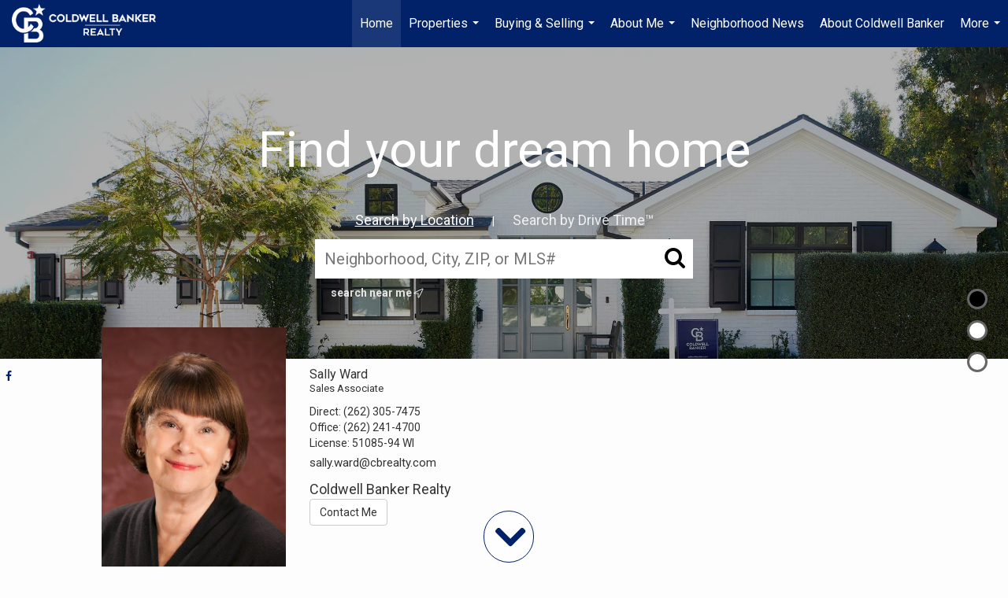

--- FILE ---
content_type: text/html;charset=UTF-8
request_url: https://sallywardrealestate.com/services/get-widget/?currency=USD&partialName=%20Featured%20Properties&class=featuredproperties&folder=featuredproperties&admin=0&options%5Bimagewidth%5D=437&options%5Bimageheight%5D=292&options%5Bshowarrows%5D=always&options%5Bcolumns%5D=2&options%5Brows%5D=2&options%5Bhidebuffer%5D=10&options%5Basync%5D=true&status=partial&name=0
body_size: 29649
content:
<div class="featuredProperties">
<h3>Featured Properties</h3>
<div id="featuredproperties-0-featuredproperties" data-rows="2" data-cols="2" data-limit="20" class="featuredproperties responsive"><div class="sliderblocks"><div class="flexsliderblock featureblock  cols2  sliberblock searchcard sliderblock block block1" ><div data-propcard-listing-id="212529787"><div class="searchcard-listing" data-raw-listing-obj="{&quot;above_grade_finished_area&quot;:null,&quot;below_grade_finished_area&quot;:null,&quot;living_area&quot;:6312,&quot;building_area&quot;:null,&quot;broker_contact_attribution&quot;:null,&quot;above_grade_unfinished_area&quot;:null,&quot;below_grade_unfinished_area&quot;:null,&quot;buyer_commission_type&quot;:null,&quot;buyer_commission_value&quot;:null,&quot;mls_listing_url&quot;:null,&quot;vendor_last_modified_date&quot;:&quot;2025-12-10T23:47:31.000-08:00&quot;,&quot;listingofficephonenumber&quot;:&quot;(262) 241-4700&quot;,&quot;on_market&quot;:true,&quot;view&quot;:false,&quot;company&quot;:&quot;Coldwell Banker Realty&quot;,&quot;agentname&quot;:&quot;Amy Cottrell&quot;,&quot;agentemail&quot;:null,&quot;co_agent_uuid&quot;:null,&quot;co_agent_userid&quot;:-1,&quot;officename&quot;:&quot;Coldwell Banker Realty&quot;,&quot;agent_uuid&quot;:&quot;c5e025e3-2264-456e-9083-bc7a049a06bc&quot;,&quot;openhouse_details&quot;:[],&quot;selling_agent_uuid&quot;:null,&quot;gallery&quot;:false,&quot;listingid&quot;:212529787,&quot;title&quot;:&quot;Cedarburg Area Single Family Home&quot;,&quot;display_sqft&quot;:&quot;6,312&quot;,&quot;display_price&quot;:&quot;$2,275,000&quot;,&quot;price&quot;:2275000,&quot;image&quot;:[{&quot;full_url&quot;:&quot;https:\/\/i15.moxi.onl\/img-pr-002125\/mmm\/ad954412cfdfc39449eb239e64829b256f963d14\/1_4_full.jpg&quot;,&quot;small_url&quot;:&quot;https:\/\/i15.moxi.onl\/img-pr-002125\/mmm\/ad954412cfdfc39449eb239e64829b256f963d14\/1_4_small.jpg&quot;,&quot;gallery_url&quot;:&quot;https:\/\/i15.moxi.onl\/img-pr-002125\/mmm\/ad954412cfdfc39449eb239e64829b256f963d14\/1_4_gallery.jpg&quot;,&quot;thumb_url&quot;:&quot;https:\/\/i15.moxi.onl\/img-pr-002125\/mmm\/ad954412cfdfc39449eb239e64829b256f963d14\/1_4_thumb.jpg&quot;,&quot;raw_url&quot;:&quot;https:\/\/i15.moxi.onl\/img-pr-002125\/mmm\/ad954412cfdfc39449eb239e64829b256f963d14\/1_4_raw.jpg&quot;,&quot;main_image&quot;:false,&quot;title&quot;:&quot;&quot;,&quot;height&quot;:1667,&quot;width&quot;:2500,&quot;has_gallery&quot;:false,&quot;embedded&quot;:&quot;&quot;,&quot;special_thumb_url&quot;:null,&quot;mime_type&quot;:&quot;image\/jpeg&quot;,&quot;caption&quot;:&quot;&quot;,&quot;description&quot;:&quot;&quot;}],&quot;location&quot;:{&quot;country_code&quot;:&quot;US&quot;,&quot;zip&quot;:&quot;53012&quot;,&quot;address&quot;:&quot;N69w6507 Bridge Rd&quot;,&quot;latitude&quot;:&quot;43.3007795&quot;,&quot;longitude&quot;:&quot;-87.9907891&quot;,&quot;state&quot;:&quot;WI&quot;,&quot;city&quot;:&quot;Cedarburg&quot;,&quot;address2&quot;:null,&quot;county&quot;:&quot;Ozaukee County&quot;},&quot;agent&quot;:{&quot;office_phone&quot;:&quot;(262) 241-4700&quot;,&quot;mlsid&quot;:272,&quot;pager&quot;:null,&quot;name&quot;:&quot;Amy Cottrell&quot;,&quot;title&quot;:&quot;Sales Associate&quot;,&quot;firstname&quot;:&quot;Amy&quot;,&quot;nickname&quot;:null,&quot;accredidations&quot;:&quot;LPS,MDG,MRP,CREB&quot;,&quot;url&quot;:&quot;https:\/\/www.cottrell-realty.com&quot;,&quot;uuid&quot;:&quot;c5e025e3-2264-456e-9083-bc7a049a06bc&quot;,&quot;mainphone&quot;:&quot;(262) 689-7235&quot;,&quot;fax&quot;:null,&quot;lastname&quot;:&quot;Cottrell&quot;,&quot;cellphone&quot;:&quot;(262) 689-7235&quot;,&quot;porch_opt_in&quot;:true,&quot;mls_agentid&quot;:&quot;23668&quot;,&quot;url_slug&quot;:&quot;amy-cottrell&quot;,&quot;image&quot;:[{&quot;caption&quot;:&quot;&quot;,&quot;full_url&quot;:&quot;https:\/\/i13.moxi.onl\/img-pr\/a\/c5e025e3-2264-456e-9083-bc7a049a06bc\/0_10_full.jpg&quot;,&quot;gallery_url&quot;:&quot;https:\/\/i13.moxi.onl\/img-pr\/a\/c5e025e3-2264-456e-9083-bc7a049a06bc\/0_10_gallery.jpg&quot;,&quot;thumb_url&quot;:&quot;https:\/\/i13.moxi.onl\/img-pr\/a\/c5e025e3-2264-456e-9083-bc7a049a06bc\/0_10_thumb.jpg&quot;,&quot;small_url&quot;:&quot;https:\/\/i13.moxi.onl\/img-pr\/a\/c5e025e3-2264-456e-9083-bc7a049a06bc\/0_10_small.jpg&quot;,&quot;raw_url&quot;:&quot;https:\/\/i13.moxi.onl\/img-pr\/a\/c5e025e3-2264-456e-9083-bc7a049a06bc\/0_10_raw.jpg&quot;,&quot;title&quot;:&quot;&quot;,&quot;height&quot;:623,&quot;width&quot;:415,&quot;mime_type&quot;:&quot;image\/jpeg&quot;,&quot;description&quot;:&quot;&quot;}],&quot;license&quot;:&quot;59505-90 WI&quot;,&quot;phone&quot;:&quot;(262) 689-7235&quot;,&quot;email&quot;:&quot;amy.cottrell@cbexchange.com&quot;},&quot;comments&quot;:&quot;Unique opportunity to own this Grand Tudor Historic Mansion, an architectural gem set on a double lot in the heart of downtown Cedarburg. This masterpiece showcases rich historical charm and superior craftsmanship across its 4 floors of living space. As you enter, an elegant reception hall sets the stage for the sophisticated ambiance that defines this home. With 4 bedrooms, 3.5, bathrooms, and 4 floors of living space, this home offers space for both relaxation and entertainment. The meticulously landscaped lot features pergola, gas firepit, and hot tub a serene setting for relaxation. To further enhance this remarkable property, you'll discover two detached garages, each featuring a finished studio or office space above. Don't miss your chance to own a piece of history.&quot;,&quot;url_slug&quot;:&quot;\/WI\/Cedarburg\/N69w6507-Bridge-Rd-53012\/212529787&quot;,&quot;list_price&quot;:2275000,&quot;sold_price&quot;:null,&quot;price_minimum&quot;:null,&quot;price_maximum&quot;:null,&quot;bedrooms&quot;:4,&quot;bathrooms&quot;:3.5,&quot;bathroom_details&quot;:{&quot;full_baths&quot;:3,&quot;half_baths&quot;:1,&quot;partial_baths&quot;:null,&quot;three_quarter_baths&quot;:null,&quot;one_quarter_baths&quot;:null,&quot;total_bathrooms&quot;:4,&quot;bathrooms_display&quot;:4},&quot;hm_attributes&quot;:0,&quot;mls&quot;:&quot;METRO MLS&quot;,&quot;mlsid&quot;:272,&quot;mlsnumber&quot;:&quot;1924467&quot;,&quot;alt_mlsnumber&quot;:null,&quot;mls_area&quot;:&quot;CEDARBURG&quot;,&quot;status_name_for_view&quot;:&quot;Active&quot;,&quot;sold_date&quot;:null,&quot;status_date&quot;:&quot;07\/14\/2025&quot;,&quot;property_type&quot;:&quot;Residential&quot;,&quot;property_type_id&quot;:1,&quot;listing_office&quot;:&quot;Coldwell Banker Realty&quot;,&quot;year_build&quot;:1907,&quot;created_date&quot;:&quot;06\/28\/2025&quot;,&quot;listed_date&quot;:&quot;06\/26\/2025&quot;,&quot;sqr_footage&quot;:6312,&quot;sqr_foot_min&quot;:null,&quot;sqr_foot_max&quot;:null,&quot;lot_sqr_footage&quot;:27878,&quot;acreage&quot;:0.64,&quot;days_on_market&quot;:210,&quot;openhouse&quot;:false,&quot;legacy_listingid&quot;:null,&quot;favorite&quot;:false,&quot;favoriteid&quot;:null,&quot;do_not_show&quot;:false,&quot;user_rating&quot;:null,&quot;cumulative_days_on_market&quot;:196,&quot;garage_spaces&quot;:5,&quot;premier&quot;:false,&quot;w_collection&quot;:false,&quot;modern&quot;:false,&quot;single&quot;:false,&quot;new_construction&quot;:false,&quot;builder_id&quot;:null,&quot;builder_logo_url&quot;:null,&quot;virtual_tour_url&quot;:&quot;https:\/\/unbranded.visithome.ai\/VE2hrukV46Hw58JCJC55Zt?mu=ft&quot;,&quot;builder_name&quot;:null,&quot;agent_updated_date&quot;:null,&quot;agent_created&quot;:false,&quot;display_address&quot;:true,&quot;mls_listing_agentname&quot;:&quot;The Cottrell Team*&quot;,&quot;mls_listing_officename&quot;:&quot;Coldwell Banker Realty&quot;,&quot;cs_comments&quot;:null,&quot;cs_activation_date&quot;:null,&quot;currency&quot;:&quot;USD&quot;,&quot;credit&quot;:&quot;METRO MLS \/ Coldwell Banker Realty \/ Amy Cottrell&quot;,&quot;automatedvaluation&quot;:true,&quot;mlslogourl_small&quot;:&quot;http:\/\/images-static.moxiworks.com\/static\/images\/br\/mls\/MMM_Logo_Smal.png&quot;,&quot;mlslogourl_large&quot;:&quot;http:\/\/images-static.moxiworks.com\/static\/images\/br\/mls\/MMM_Logo_Large.png&quot;,&quot;mlslinkurl&quot;:null,&quot;mlsdomainurl&quot;:null,&quot;is_company_listing&quot;:true,&quot;company_uuid&quot;:4232767,&quot;has_waterfront&quot;:false,&quot;short_sale&quot;:false,&quot;bank_owned&quot;:false,&quot;disclaimer_required&quot;:false,&quot;full_disclaimer_required&quot;:false,&quot;broker_attribution_required&quot;:false,&quot;global_disclosure_required&quot;:false,&quot;results_disclaimer_required&quot;:false,&quot;data_last_updated&quot;:&quot;2026-01-24T11:33:00.000-08:00&quot;,&quot;images_last_updated&quot;:&quot;07\/14\/2025&quot;,&quot;primaryagentcompanyid&quot;:3774,&quot;primarysellingagentcompanyid&quot;:-1,&quot;primarysellingagentuserid&quot;:-1,&quot;selling_office_commission&quot;:null,&quot;destinations&quot;:false,&quot;pstatus_id&quot;:1,&quot;base_status_id&quot;:10,&quot;listing_agentname&quot;:&quot;Amy Cottrell&quot;,&quot;selling_agentname&quot;:&quot;&quot;,&quot;selling_agent_office_name&quot;:&quot;&quot;,&quot;mls_non_restricted_sold_display&quot;:false,&quot;subdivision&quot;:null,&quot;dom_available&quot;:true,&quot;nn_attribution_required&quot;:true,&quot;status&quot;:&quot;Active&quot;,&quot;days_on_market_label&quot;:&quot;Days on Market&quot;,&quot;display_sold_mlsnumber&quot;:false,&quot;lot_dimensions&quot;:null,&quot;senior_community&quot;:null,&quot;approx_living_area&quot;:6312,&quot;pool&quot;:false,&quot;show_brokerage&quot;:false,&quot;vestimate&quot;:null,&quot;listing_categories&quot;:[&quot;luxury-ehd2&quot;],&quot;mls_currency&quot;:&quot;USD&quot;,&quot;mls_vow_enabled&quot;:false,&quot;originating_source_mlsid&quot;:null}"></div></div><div data-propcard-listing-id="217312452"><div class="searchcard-listing" data-raw-listing-obj="{&quot;above_grade_finished_area&quot;:null,&quot;below_grade_finished_area&quot;:null,&quot;living_area&quot;:5290,&quot;building_area&quot;:null,&quot;broker_contact_attribution&quot;:null,&quot;above_grade_unfinished_area&quot;:null,&quot;below_grade_unfinished_area&quot;:null,&quot;buyer_commission_type&quot;:null,&quot;buyer_commission_value&quot;:null,&quot;mls_listing_url&quot;:null,&quot;vendor_last_modified_date&quot;:&quot;2026-01-23T06:35:35.000-08:00&quot;,&quot;listingofficephonenumber&quot;:&quot;(262) 241-4700&quot;,&quot;on_market&quot;:true,&quot;view&quot;:true,&quot;company&quot;:&quot;Coldwell Banker Realty&quot;,&quot;agentname&quot;:&quot;Amy Cottrell&quot;,&quot;agentemail&quot;:null,&quot;co_agent_uuid&quot;:null,&quot;co_agent_userid&quot;:-1,&quot;officename&quot;:&quot;Coldwell Banker Realty&quot;,&quot;agent_uuid&quot;:&quot;c5e025e3-2264-456e-9083-bc7a049a06bc&quot;,&quot;openhouse_details&quot;:[],&quot;selling_agent_uuid&quot;:null,&quot;gallery&quot;:false,&quot;listingid&quot;:217312452,&quot;title&quot;:&quot;Cedarburg Area Single Family Home&quot;,&quot;display_sqft&quot;:&quot;5,290&quot;,&quot;display_price&quot;:&quot;$1,999,000&quot;,&quot;price&quot;:1999000,&quot;image&quot;:[{&quot;full_url&quot;:&quot;https:\/\/i8.moxi.onl\/img-pr-002173\/mmm\/27c63c0a188e69b265a8ace1d6f260753ebfcb17\/1_4_full.jpg&quot;,&quot;small_url&quot;:&quot;https:\/\/i8.moxi.onl\/img-pr-002173\/mmm\/27c63c0a188e69b265a8ace1d6f260753ebfcb17\/1_4_small.jpg&quot;,&quot;gallery_url&quot;:&quot;https:\/\/i8.moxi.onl\/img-pr-002173\/mmm\/27c63c0a188e69b265a8ace1d6f260753ebfcb17\/1_4_gallery.jpg&quot;,&quot;thumb_url&quot;:&quot;https:\/\/i8.moxi.onl\/img-pr-002173\/mmm\/27c63c0a188e69b265a8ace1d6f260753ebfcb17\/1_4_thumb.jpg&quot;,&quot;raw_url&quot;:&quot;https:\/\/i8.moxi.onl\/img-pr-002173\/mmm\/27c63c0a188e69b265a8ace1d6f260753ebfcb17\/1_4_raw.jpg&quot;,&quot;main_image&quot;:false,&quot;title&quot;:&quot;&quot;,&quot;height&quot;:1667,&quot;width&quot;:2500,&quot;has_gallery&quot;:false,&quot;embedded&quot;:&quot;&quot;,&quot;special_thumb_url&quot;:null,&quot;mime_type&quot;:&quot;image\/jpeg&quot;,&quot;caption&quot;:&quot;&quot;,&quot;description&quot;:&quot;&quot;}],&quot;location&quot;:{&quot;country_code&quot;:&quot;US&quot;,&quot;zip&quot;:&quot;53080&quot;,&quot;address&quot;:&quot;7918 Pleasant Valley Rd&quot;,&quot;latitude&quot;:&quot;43.3525712&quot;,&quot;longitude&quot;:&quot;-88.0098227&quot;,&quot;state&quot;:&quot;WI&quot;,&quot;city&quot;:&quot;Cedarburg&quot;,&quot;address2&quot;:null,&quot;county&quot;:&quot;Ozaukee County&quot;},&quot;agent&quot;:{&quot;office_phone&quot;:&quot;(262) 241-4700&quot;,&quot;mlsid&quot;:272,&quot;pager&quot;:null,&quot;name&quot;:&quot;Amy Cottrell&quot;,&quot;title&quot;:&quot;Sales Associate&quot;,&quot;firstname&quot;:&quot;Amy&quot;,&quot;nickname&quot;:null,&quot;accredidations&quot;:&quot;LPS,MDG,MRP,CREB&quot;,&quot;url&quot;:&quot;https:\/\/www.cottrell-realty.com&quot;,&quot;uuid&quot;:&quot;c5e025e3-2264-456e-9083-bc7a049a06bc&quot;,&quot;mainphone&quot;:&quot;(262) 689-7235&quot;,&quot;fax&quot;:null,&quot;lastname&quot;:&quot;Cottrell&quot;,&quot;cellphone&quot;:&quot;(262) 689-7235&quot;,&quot;porch_opt_in&quot;:true,&quot;mls_agentid&quot;:&quot;23668&quot;,&quot;url_slug&quot;:&quot;amy-cottrell&quot;,&quot;image&quot;:[{&quot;caption&quot;:&quot;&quot;,&quot;full_url&quot;:&quot;https:\/\/i13.moxi.onl\/img-pr\/a\/c5e025e3-2264-456e-9083-bc7a049a06bc\/0_10_full.jpg&quot;,&quot;gallery_url&quot;:&quot;https:\/\/i13.moxi.onl\/img-pr\/a\/c5e025e3-2264-456e-9083-bc7a049a06bc\/0_10_gallery.jpg&quot;,&quot;thumb_url&quot;:&quot;https:\/\/i13.moxi.onl\/img-pr\/a\/c5e025e3-2264-456e-9083-bc7a049a06bc\/0_10_thumb.jpg&quot;,&quot;small_url&quot;:&quot;https:\/\/i13.moxi.onl\/img-pr\/a\/c5e025e3-2264-456e-9083-bc7a049a06bc\/0_10_small.jpg&quot;,&quot;raw_url&quot;:&quot;https:\/\/i13.moxi.onl\/img-pr\/a\/c5e025e3-2264-456e-9083-bc7a049a06bc\/0_10_raw.jpg&quot;,&quot;title&quot;:&quot;&quot;,&quot;height&quot;:623,&quot;width&quot;:415,&quot;mime_type&quot;:&quot;image\/jpeg&quot;,&quot;description&quot;:&quot;&quot;}],&quot;license&quot;:&quot;59505-90 WI&quot;,&quot;phone&quot;:&quot;(262) 689-7235&quot;,&quot;email&quot;:&quot;amy.cottrell@cbexchange.com&quot;},&quot;comments&quot;:&quot;Embrace the beauty and serenity of this remarkable 29-acre horse farm in picturesque Cedarburg, WI. The luxurious main residence offers over 5,000 sq. feet of living space, featuring 4 bedrooms, a 1st-floor primary suite, 2 full bathrooms, 2 half bathrooms, and a 3-car attached garage. The property also includes a charming carriage house, perfect for accommodating guests or staff, 2-car detached garage with bonus room. Equestrian enthusiasts will appreciate the well-appointed facilities, including a 12-horse stable with tack room, lounge, and utility room. The expansive indoor horse arena allows for year-round training and exercise, while the barn provides additional storage. The estate's rolling landscape encompasses picturesque ponds and pastures, offering a captivating country setting.&quot;,&quot;url_slug&quot;:&quot;\/WI\/Cedarburg\/7918-Pleasant-Valley-Rd-53080\/217312452&quot;,&quot;list_price&quot;:1999000,&quot;sold_price&quot;:null,&quot;price_minimum&quot;:null,&quot;price_maximum&quot;:null,&quot;bedrooms&quot;:4,&quot;bathrooms&quot;:2.5,&quot;bathroom_details&quot;:{&quot;full_baths&quot;:2,&quot;half_baths&quot;:2,&quot;partial_baths&quot;:null,&quot;three_quarter_baths&quot;:null,&quot;one_quarter_baths&quot;:null,&quot;total_bathrooms&quot;:4,&quot;bathrooms_display&quot;:4},&quot;hm_attributes&quot;:0,&quot;mls&quot;:&quot;METRO MLS&quot;,&quot;mlsid&quot;:272,&quot;mlsnumber&quot;:&quot;1936652&quot;,&quot;alt_mlsnumber&quot;:null,&quot;mls_area&quot;:&quot;CEDARBURG&quot;,&quot;status_name_for_view&quot;:&quot;Active&quot;,&quot;sold_date&quot;:null,&quot;status_date&quot;:&quot;10\/01\/2025&quot;,&quot;property_type&quot;:&quot;Residential&quot;,&quot;property_type_id&quot;:1,&quot;listing_office&quot;:&quot;Coldwell Banker Realty&quot;,&quot;year_build&quot;:1868,&quot;created_date&quot;:&quot;09\/25\/2025&quot;,&quot;listed_date&quot;:&quot;09\/23\/2025&quot;,&quot;sqr_footage&quot;:5290,&quot;sqr_foot_min&quot;:null,&quot;sqr_foot_max&quot;:null,&quot;lot_sqr_footage&quot;:1275001,&quot;acreage&quot;:29.27,&quot;days_on_market&quot;:121,&quot;openhouse&quot;:false,&quot;legacy_listingid&quot;:null,&quot;favorite&quot;:false,&quot;favoriteid&quot;:null,&quot;do_not_show&quot;:false,&quot;user_rating&quot;:null,&quot;cumulative_days_on_market&quot;:116,&quot;garage_spaces&quot;:5,&quot;premier&quot;:false,&quot;w_collection&quot;:false,&quot;modern&quot;:false,&quot;single&quot;:false,&quot;new_construction&quot;:false,&quot;builder_id&quot;:null,&quot;builder_logo_url&quot;:null,&quot;virtual_tour_url&quot;:&quot;https:\/\/my.matterport.com\/show\/?m=smPNGs1tbio&quot;,&quot;builder_name&quot;:null,&quot;agent_updated_date&quot;:null,&quot;agent_created&quot;:false,&quot;display_address&quot;:true,&quot;mls_listing_agentname&quot;:&quot;The Cottrell Team*&quot;,&quot;mls_listing_officename&quot;:&quot;Coldwell Banker Realty&quot;,&quot;cs_comments&quot;:null,&quot;cs_activation_date&quot;:null,&quot;currency&quot;:&quot;USD&quot;,&quot;credit&quot;:&quot;METRO MLS \/ Coldwell Banker Realty \/ Amy Cottrell&quot;,&quot;automatedvaluation&quot;:true,&quot;mlslogourl_small&quot;:&quot;http:\/\/images-static.moxiworks.com\/static\/images\/br\/mls\/MMM_Logo_Smal.png&quot;,&quot;mlslogourl_large&quot;:&quot;http:\/\/images-static.moxiworks.com\/static\/images\/br\/mls\/MMM_Logo_Large.png&quot;,&quot;mlslinkurl&quot;:null,&quot;mlsdomainurl&quot;:null,&quot;is_company_listing&quot;:true,&quot;company_uuid&quot;:4232767,&quot;has_waterfront&quot;:true,&quot;short_sale&quot;:false,&quot;bank_owned&quot;:false,&quot;disclaimer_required&quot;:false,&quot;full_disclaimer_required&quot;:false,&quot;broker_attribution_required&quot;:false,&quot;global_disclosure_required&quot;:false,&quot;results_disclaimer_required&quot;:false,&quot;data_last_updated&quot;:&quot;2026-01-24T11:33:00.000-08:00&quot;,&quot;images_last_updated&quot;:&quot;10\/01\/2025&quot;,&quot;primaryagentcompanyid&quot;:3774,&quot;primarysellingagentcompanyid&quot;:-1,&quot;primarysellingagentuserid&quot;:-1,&quot;selling_office_commission&quot;:null,&quot;destinations&quot;:false,&quot;pstatus_id&quot;:1,&quot;base_status_id&quot;:10,&quot;listing_agentname&quot;:&quot;Amy Cottrell&quot;,&quot;selling_agentname&quot;:&quot;&quot;,&quot;selling_agent_office_name&quot;:&quot;&quot;,&quot;mls_non_restricted_sold_display&quot;:false,&quot;subdivision&quot;:null,&quot;dom_available&quot;:true,&quot;nn_attribution_required&quot;:true,&quot;status&quot;:&quot;Active&quot;,&quot;days_on_market_label&quot;:&quot;Days on Market&quot;,&quot;display_sold_mlsnumber&quot;:false,&quot;lot_dimensions&quot;:null,&quot;senior_community&quot;:null,&quot;approx_living_area&quot;:5290,&quot;pool&quot;:false,&quot;show_brokerage&quot;:false,&quot;vestimate&quot;:null,&quot;listing_categories&quot;:[],&quot;mls_currency&quot;:&quot;USD&quot;,&quot;mls_vow_enabled&quot;:false,&quot;originating_source_mlsid&quot;:null}"></div></div><div data-propcard-listing-id="219063472"><div class="searchcard-listing" data-raw-listing-obj="{&quot;above_grade_finished_area&quot;:null,&quot;below_grade_finished_area&quot;:null,&quot;living_area&quot;:5939,&quot;building_area&quot;:null,&quot;broker_contact_attribution&quot;:null,&quot;above_grade_unfinished_area&quot;:null,&quot;below_grade_unfinished_area&quot;:null,&quot;buyer_commission_type&quot;:null,&quot;buyer_commission_value&quot;:null,&quot;mls_listing_url&quot;:null,&quot;vendor_last_modified_date&quot;:&quot;2025-12-11T00:14:39.000-08:00&quot;,&quot;listingofficephonenumber&quot;:&quot;(262) 241-4700&quot;,&quot;on_market&quot;:true,&quot;view&quot;:true,&quot;company&quot;:&quot;Coldwell Banker Realty&quot;,&quot;agentname&quot;:&quot;Amy Cottrell&quot;,&quot;agentemail&quot;:null,&quot;co_agent_uuid&quot;:null,&quot;co_agent_userid&quot;:-1,&quot;officename&quot;:&quot;Coldwell Banker Realty&quot;,&quot;agent_uuid&quot;:&quot;c5e025e3-2264-456e-9083-bc7a049a06bc&quot;,&quot;openhouse_details&quot;:[],&quot;selling_agent_uuid&quot;:null,&quot;gallery&quot;:false,&quot;listingid&quot;:219063472,&quot;title&quot;:&quot;Creekside Estates Area Single Family Home&quot;,&quot;display_sqft&quot;:&quot;5,939&quot;,&quot;display_price&quot;:&quot;$1,385,000&quot;,&quot;price&quot;:1385000,&quot;image&quot;:[{&quot;full_url&quot;:&quot;https:\/\/i16.moxi.onl\/img-pr-002190\/mmm\/9e6146e742751af2f3e85b3409d07f73cdf28d78\/1_4_full.jpg&quot;,&quot;small_url&quot;:&quot;https:\/\/i16.moxi.onl\/img-pr-002190\/mmm\/9e6146e742751af2f3e85b3409d07f73cdf28d78\/1_4_small.jpg&quot;,&quot;gallery_url&quot;:&quot;https:\/\/i16.moxi.onl\/img-pr-002190\/mmm\/9e6146e742751af2f3e85b3409d07f73cdf28d78\/1_4_gallery.jpg&quot;,&quot;thumb_url&quot;:&quot;https:\/\/i16.moxi.onl\/img-pr-002190\/mmm\/9e6146e742751af2f3e85b3409d07f73cdf28d78\/1_4_thumb.jpg&quot;,&quot;raw_url&quot;:&quot;https:\/\/i16.moxi.onl\/img-pr-002190\/mmm\/9e6146e742751af2f3e85b3409d07f73cdf28d78\/1_4_raw.jpg&quot;,&quot;main_image&quot;:false,&quot;title&quot;:&quot;&quot;,&quot;height&quot;:1670,&quot;width&quot;:2500,&quot;has_gallery&quot;:false,&quot;embedded&quot;:&quot;&quot;,&quot;special_thumb_url&quot;:null,&quot;mime_type&quot;:&quot;image\/jpeg&quot;,&quot;caption&quot;:&quot;&quot;,&quot;description&quot;:&quot;&quot;}],&quot;location&quot;:{&quot;country_code&quot;:&quot;US&quot;,&quot;zip&quot;:&quot;53024&quot;,&quot;address&quot;:&quot;1319 Creekside Ct&quot;,&quot;latitude&quot;:&quot;43.3173755&quot;,&quot;longitude&quot;:&quot;-87.9782165&quot;,&quot;state&quot;:&quot;WI&quot;,&quot;city&quot;:&quot;Grafton&quot;,&quot;address2&quot;:null,&quot;county&quot;:&quot;Ozaukee County&quot;},&quot;agent&quot;:{&quot;office_phone&quot;:&quot;(262) 241-4700&quot;,&quot;mlsid&quot;:272,&quot;pager&quot;:null,&quot;name&quot;:&quot;Amy Cottrell&quot;,&quot;title&quot;:&quot;Sales Associate&quot;,&quot;firstname&quot;:&quot;Amy&quot;,&quot;nickname&quot;:null,&quot;accredidations&quot;:&quot;LPS,MDG,MRP,CREB&quot;,&quot;url&quot;:&quot;https:\/\/www.cottrell-realty.com&quot;,&quot;uuid&quot;:&quot;c5e025e3-2264-456e-9083-bc7a049a06bc&quot;,&quot;mainphone&quot;:&quot;(262) 689-7235&quot;,&quot;fax&quot;:null,&quot;lastname&quot;:&quot;Cottrell&quot;,&quot;cellphone&quot;:&quot;(262) 689-7235&quot;,&quot;porch_opt_in&quot;:true,&quot;mls_agentid&quot;:&quot;23668&quot;,&quot;url_slug&quot;:&quot;amy-cottrell&quot;,&quot;image&quot;:[{&quot;caption&quot;:&quot;&quot;,&quot;full_url&quot;:&quot;https:\/\/i13.moxi.onl\/img-pr\/a\/c5e025e3-2264-456e-9083-bc7a049a06bc\/0_10_full.jpg&quot;,&quot;gallery_url&quot;:&quot;https:\/\/i13.moxi.onl\/img-pr\/a\/c5e025e3-2264-456e-9083-bc7a049a06bc\/0_10_gallery.jpg&quot;,&quot;thumb_url&quot;:&quot;https:\/\/i13.moxi.onl\/img-pr\/a\/c5e025e3-2264-456e-9083-bc7a049a06bc\/0_10_thumb.jpg&quot;,&quot;small_url&quot;:&quot;https:\/\/i13.moxi.onl\/img-pr\/a\/c5e025e3-2264-456e-9083-bc7a049a06bc\/0_10_small.jpg&quot;,&quot;raw_url&quot;:&quot;https:\/\/i13.moxi.onl\/img-pr\/a\/c5e025e3-2264-456e-9083-bc7a049a06bc\/0_10_raw.jpg&quot;,&quot;title&quot;:&quot;&quot;,&quot;height&quot;:623,&quot;width&quot;:415,&quot;mime_type&quot;:&quot;image\/jpeg&quot;,&quot;description&quot;:&quot;&quot;}],&quot;license&quot;:&quot;59505-90 WI&quot;,&quot;phone&quot;:&quot;(262) 689-7235&quot;,&quot;email&quot;:&quot;amy.cottrell@cbexchange.com&quot;},&quot;comments&quot;:&quot;Welcome to this architectural masterpiece, perfectly situated along the tranquil Cedar Creek, this breathtaking three-level contemporary home is designed with meticulous attention to detail and quality craftsmanship. As you step inside, a grand spiral staircase sets the tone for the elegance that awaits within. Discover a grand foyer that leads to an impressive living room showcasing a soaring floor-to-ceiling brick fireplace. Enjoy the tranquility of your surroundings with expansive windows offering panoramic views of the picturesque Cedar Creek, seamlessly blending the beauty of nature with modern elegance. The gourmet kitchen is a culinary enthusiast's dream. The finished walk-out lower level provides additional space for leisure and relaxation. Located in Cedarburg School District.&quot;,&quot;url_slug&quot;:&quot;\/WI\/Grafton\/1319-Creekside-Ct-53024\/219063472&quot;,&quot;list_price&quot;:1385000,&quot;sold_price&quot;:null,&quot;price_minimum&quot;:null,&quot;price_maximum&quot;:null,&quot;bedrooms&quot;:4,&quot;bathrooms&quot;:4.5,&quot;bathroom_details&quot;:{&quot;full_baths&quot;:4,&quot;half_baths&quot;:2,&quot;partial_baths&quot;:null,&quot;three_quarter_baths&quot;:null,&quot;one_quarter_baths&quot;:null,&quot;total_bathrooms&quot;:6,&quot;bathrooms_display&quot;:6},&quot;hm_attributes&quot;:0,&quot;mls&quot;:&quot;METRO MLS&quot;,&quot;mlsid&quot;:272,&quot;mlsnumber&quot;:&quot;1941651&quot;,&quot;alt_mlsnumber&quot;:null,&quot;mls_area&quot;:&quot;GRAFTON&quot;,&quot;status_name_for_view&quot;:&quot;Active&quot;,&quot;sold_date&quot;:null,&quot;status_date&quot;:&quot;11\/09\/2025&quot;,&quot;property_type&quot;:&quot;Residential&quot;,&quot;property_type_id&quot;:1,&quot;listing_office&quot;:&quot;Coldwell Banker Realty&quot;,&quot;year_build&quot;:1998,&quot;created_date&quot;:&quot;11\/04\/2025&quot;,&quot;listed_date&quot;:&quot;11\/02\/2025&quot;,&quot;sqr_footage&quot;:5939,&quot;sqr_foot_min&quot;:null,&quot;sqr_foot_max&quot;:null,&quot;lot_sqr_footage&quot;:34848,&quot;acreage&quot;:0.8,&quot;days_on_market&quot;:81,&quot;openhouse&quot;:false,&quot;legacy_listingid&quot;:null,&quot;favorite&quot;:false,&quot;favoriteid&quot;:null,&quot;do_not_show&quot;:false,&quot;user_rating&quot;:null,&quot;cumulative_days_on_market&quot;:77,&quot;garage_spaces&quot;:4,&quot;premier&quot;:false,&quot;w_collection&quot;:false,&quot;modern&quot;:false,&quot;single&quot;:false,&quot;new_construction&quot;:false,&quot;builder_id&quot;:null,&quot;builder_logo_url&quot;:null,&quot;virtual_tour_url&quot;:null,&quot;builder_name&quot;:null,&quot;agent_updated_date&quot;:null,&quot;agent_created&quot;:false,&quot;display_address&quot;:true,&quot;mls_listing_agentname&quot;:&quot;The Cottrell Team*&quot;,&quot;mls_listing_officename&quot;:&quot;Coldwell Banker Realty&quot;,&quot;cs_comments&quot;:null,&quot;cs_activation_date&quot;:null,&quot;currency&quot;:&quot;USD&quot;,&quot;credit&quot;:&quot;METRO MLS \/ Coldwell Banker Realty \/ Amy Cottrell&quot;,&quot;automatedvaluation&quot;:true,&quot;mlslogourl_small&quot;:&quot;http:\/\/images-static.moxiworks.com\/static\/images\/br\/mls\/MMM_Logo_Smal.png&quot;,&quot;mlslogourl_large&quot;:&quot;http:\/\/images-static.moxiworks.com\/static\/images\/br\/mls\/MMM_Logo_Large.png&quot;,&quot;mlslinkurl&quot;:null,&quot;mlsdomainurl&quot;:null,&quot;is_company_listing&quot;:true,&quot;company_uuid&quot;:4232767,&quot;has_waterfront&quot;:true,&quot;short_sale&quot;:false,&quot;bank_owned&quot;:false,&quot;disclaimer_required&quot;:false,&quot;full_disclaimer_required&quot;:false,&quot;broker_attribution_required&quot;:false,&quot;global_disclosure_required&quot;:false,&quot;results_disclaimer_required&quot;:false,&quot;data_last_updated&quot;:&quot;2026-01-24T11:33:00.000-08:00&quot;,&quot;images_last_updated&quot;:&quot;11\/09\/2025&quot;,&quot;primaryagentcompanyid&quot;:3774,&quot;primarysellingagentcompanyid&quot;:-1,&quot;primarysellingagentuserid&quot;:-1,&quot;selling_office_commission&quot;:null,&quot;destinations&quot;:false,&quot;pstatus_id&quot;:1,&quot;base_status_id&quot;:10,&quot;listing_agentname&quot;:&quot;Amy Cottrell&quot;,&quot;selling_agentname&quot;:&quot;&quot;,&quot;selling_agent_office_name&quot;:&quot;&quot;,&quot;mls_non_restricted_sold_display&quot;:false,&quot;subdivision&quot;:&quot;Creekside Estates&quot;,&quot;dom_available&quot;:true,&quot;nn_attribution_required&quot;:true,&quot;status&quot;:&quot;Active&quot;,&quot;days_on_market_label&quot;:&quot;Days on Market&quot;,&quot;display_sold_mlsnumber&quot;:false,&quot;lot_dimensions&quot;:null,&quot;senior_community&quot;:null,&quot;approx_living_area&quot;:5939,&quot;pool&quot;:false,&quot;show_brokerage&quot;:false,&quot;vestimate&quot;:null,&quot;listing_categories&quot;:[],&quot;mls_currency&quot;:&quot;USD&quot;,&quot;mls_vow_enabled&quot;:false,&quot;originating_source_mlsid&quot;:null}"></div></div><div data-propcard-listing-id="215309184"><div class="searchcard-listing" data-raw-listing-obj="{&quot;above_grade_finished_area&quot;:3468,&quot;below_grade_finished_area&quot;:1300,&quot;living_area&quot;:4786,&quot;building_area&quot;:null,&quot;broker_contact_attribution&quot;:null,&quot;above_grade_unfinished_area&quot;:null,&quot;below_grade_unfinished_area&quot;:null,&quot;buyer_commission_type&quot;:null,&quot;buyer_commission_value&quot;:null,&quot;mls_listing_url&quot;:null,&quot;vendor_last_modified_date&quot;:&quot;2025-12-11T22:35:32.000-08:00&quot;,&quot;listingofficephonenumber&quot;:&quot;(262) 241-4700&quot;,&quot;on_market&quot;:true,&quot;view&quot;:false,&quot;company&quot;:&quot;Coldwell Banker Realty&quot;,&quot;agentname&quot;:&quot;Deborah \&quot;Deb\&quot; Murphy&quot;,&quot;agentemail&quot;:null,&quot;co_agent_uuid&quot;:null,&quot;co_agent_userid&quot;:-1,&quot;officename&quot;:&quot;Coldwell Banker Realty&quot;,&quot;agent_uuid&quot;:&quot;c9dce795-e8f0-4863-a5b5-a780c03fc469&quot;,&quot;openhouse_details&quot;:[],&quot;selling_agent_uuid&quot;:null,&quot;gallery&quot;:false,&quot;listingid&quot;:215309184,&quot;title&quot;:&quot;Mequon Area Single Family Home&quot;,&quot;display_sqft&quot;:&quot;4,786&quot;,&quot;display_price&quot;:&quot;$919,000&quot;,&quot;price&quot;:919000,&quot;image&quot;:[{&quot;full_url&quot;:&quot;https:\/\/i3.moxi.onl\/img-pr-002153\/mmm\/570f76002d883439895ddafbc9302b979f9377a0\/1_3_full.jpg&quot;,&quot;small_url&quot;:&quot;https:\/\/i3.moxi.onl\/img-pr-002153\/mmm\/570f76002d883439895ddafbc9302b979f9377a0\/1_3_small.jpg&quot;,&quot;gallery_url&quot;:&quot;https:\/\/i3.moxi.onl\/img-pr-002153\/mmm\/570f76002d883439895ddafbc9302b979f9377a0\/1_3_gallery.jpg&quot;,&quot;thumb_url&quot;:&quot;https:\/\/i3.moxi.onl\/img-pr-002153\/mmm\/570f76002d883439895ddafbc9302b979f9377a0\/1_3_thumb.jpg&quot;,&quot;raw_url&quot;:&quot;https:\/\/i3.moxi.onl\/img-pr-002153\/mmm\/570f76002d883439895ddafbc9302b979f9377a0\/1_3_raw.jpg&quot;,&quot;main_image&quot;:false,&quot;title&quot;:&quot;&quot;,&quot;height&quot;:2003,&quot;width&quot;:3000,&quot;has_gallery&quot;:false,&quot;embedded&quot;:&quot;&quot;,&quot;special_thumb_url&quot;:null,&quot;mime_type&quot;:&quot;image\/jpeg&quot;,&quot;caption&quot;:&quot;&quot;,&quot;description&quot;:&quot;&quot;}],&quot;location&quot;:{&quot;country_code&quot;:&quot;US&quot;,&quot;zip&quot;:&quot;53092&quot;,&quot;address&quot;:&quot;10137 N Kenilworth Ct&quot;,&quot;latitude&quot;:&quot;43.2022403&quot;,&quot;longitude&quot;:&quot;-87.9165608&quot;,&quot;state&quot;:&quot;WI&quot;,&quot;city&quot;:&quot;Mequon&quot;,&quot;address2&quot;:null,&quot;county&quot;:&quot;Ozaukee County&quot;},&quot;agent&quot;:{&quot;office_phone&quot;:&quot;(262) 241-4700&quot;,&quot;mlsid&quot;:272,&quot;pager&quot;:null,&quot;name&quot;:&quot;Deborah Murphy&quot;,&quot;title&quot;:&quot;Sales Associate&quot;,&quot;firstname&quot;:&quot;Deborah&quot;,&quot;nickname&quot;:null,&quot;accredidations&quot;:&quot;LPS&quot;,&quot;url&quot;:&quot;https:\/\/debmurphyrealestate.com&quot;,&quot;uuid&quot;:&quot;4aa0835d-72c6-439b-976c-e7af5a5a755f&quot;,&quot;mainphone&quot;:&quot;(414) 870-4463&quot;,&quot;fax&quot;:null,&quot;lastname&quot;:&quot;Murphy&quot;,&quot;cellphone&quot;:&quot;(414) 870-4463&quot;,&quot;porch_opt_in&quot;:true,&quot;mls_agentid&quot;:&quot;25608&quot;,&quot;url_slug&quot;:&quot;deborah-murphy-1&quot;,&quot;image&quot;:[{&quot;caption&quot;:&quot;&quot;,&quot;full_url&quot;:&quot;https:\/\/i2.moxi.onl\/img-pr\/a\/4aa0835d-72c6-439b-976c-e7af5a5a755f\/0_7_full.jpg&quot;,&quot;gallery_url&quot;:&quot;https:\/\/i2.moxi.onl\/img-pr\/a\/4aa0835d-72c6-439b-976c-e7af5a5a755f\/0_7_gallery.jpg&quot;,&quot;thumb_url&quot;:&quot;https:\/\/i2.moxi.onl\/img-pr\/a\/4aa0835d-72c6-439b-976c-e7af5a5a755f\/0_7_thumb.jpg&quot;,&quot;small_url&quot;:&quot;https:\/\/i2.moxi.onl\/img-pr\/a\/4aa0835d-72c6-439b-976c-e7af5a5a755f\/0_7_small.jpg&quot;,&quot;raw_url&quot;:&quot;https:\/\/i2.moxi.onl\/img-pr\/a\/4aa0835d-72c6-439b-976c-e7af5a5a755f\/0_7_raw.jpg&quot;,&quot;title&quot;:&quot;&quot;,&quot;height&quot;:1065,&quot;width&quot;:710,&quot;mime_type&quot;:&quot;image\/jpeg&quot;,&quot;description&quot;:&quot;&quot;}],&quot;license&quot;:&quot;78896-94 WI&quot;,&quot;phone&quot;:&quot;(414) 870-4463&quot;,&quot;email&quot;:&quot;deb.murphy@cbexchange.com&quot;},&quot;comments&quot;:&quot;Spacious 4-Bedroom Home on 1 acre with Open Concept Living and Exceptional Features.  Nestled on a 1-acre lot this single-family home blends comfort and modern functionality.  The open-concept kitchen flows seamlessly into the great room, featuring a natural fireplace and large windows that bring in an abundance of natural light. Perfect for everyday living. The main floor offers a versatile layout with living room, dining room and a dedicated office\/den with custom built-in shelving and cabinetry.  A convenient main floor laundry rooms adds ease to daily routines. Upstairs there are 4 bedrooms with primary suite &amp; walk in closets. 2 additional full baths. Finished LL offers exercise rm, rec room and bath w\/full bath &amp; steam shower. Outdoor and patio area bring additional living area.&quot;,&quot;url_slug&quot;:&quot;\/WI\/Mequon\/10137-N-Kenilworth-Ct-53092\/215309184&quot;,&quot;list_price&quot;:919000,&quot;sold_price&quot;:null,&quot;price_minimum&quot;:null,&quot;price_maximum&quot;:null,&quot;bedrooms&quot;:5,&quot;bathrooms&quot;:4.5,&quot;bathroom_details&quot;:{&quot;full_baths&quot;:4,&quot;half_baths&quot;:1,&quot;partial_baths&quot;:null,&quot;three_quarter_baths&quot;:null,&quot;one_quarter_baths&quot;:null,&quot;total_bathrooms&quot;:5,&quot;bathrooms_display&quot;:5},&quot;hm_attributes&quot;:0,&quot;mls&quot;:&quot;METRO MLS&quot;,&quot;mlsid&quot;:272,&quot;mlsnumber&quot;:&quot;1930894&quot;,&quot;alt_mlsnumber&quot;:null,&quot;mls_area&quot;:&quot;MEQUON&quot;,&quot;status_name_for_view&quot;:&quot;Pending&quot;,&quot;sold_date&quot;:null,&quot;status_date&quot;:&quot;12\/12\/2025&quot;,&quot;property_type&quot;:&quot;Residential&quot;,&quot;property_type_id&quot;:1,&quot;listing_office&quot;:&quot;Coldwell Banker Realty&quot;,&quot;year_build&quot;:1999,&quot;created_date&quot;:&quot;08\/13\/2025&quot;,&quot;listed_date&quot;:&quot;08\/13\/2025&quot;,&quot;sqr_footage&quot;:4786,&quot;sqr_foot_min&quot;:null,&quot;sqr_foot_max&quot;:null,&quot;lot_sqr_footage&quot;:43560,&quot;acreage&quot;:1,&quot;days_on_market&quot;:164,&quot;openhouse&quot;:false,&quot;legacy_listingid&quot;:null,&quot;favorite&quot;:false,&quot;favoriteid&quot;:null,&quot;do_not_show&quot;:false,&quot;user_rating&quot;:null,&quot;cumulative_days_on_market&quot;:165,&quot;garage_spaces&quot;:3,&quot;premier&quot;:false,&quot;w_collection&quot;:false,&quot;modern&quot;:false,&quot;single&quot;:false,&quot;new_construction&quot;:false,&quot;builder_id&quot;:null,&quot;builder_logo_url&quot;:null,&quot;virtual_tour_url&quot;:null,&quot;builder_name&quot;:null,&quot;agent_updated_date&quot;:null,&quot;agent_created&quot;:false,&quot;display_address&quot;:true,&quot;mls_listing_agentname&quot;:&quot;Deborah J Murphy&quot;,&quot;mls_listing_officename&quot;:&quot;Coldwell Banker Realty&quot;,&quot;cs_comments&quot;:null,&quot;cs_activation_date&quot;:null,&quot;currency&quot;:&quot;USD&quot;,&quot;credit&quot;:&quot;METRO MLS \/ Coldwell Banker Realty \/ Deborah \&quot;Deb\&quot; Murphy&quot;,&quot;automatedvaluation&quot;:true,&quot;mlslogourl_small&quot;:&quot;http:\/\/images-static.moxiworks.com\/static\/images\/br\/mls\/MMM_Logo_Smal.png&quot;,&quot;mlslogourl_large&quot;:&quot;http:\/\/images-static.moxiworks.com\/static\/images\/br\/mls\/MMM_Logo_Large.png&quot;,&quot;mlslinkurl&quot;:null,&quot;mlsdomainurl&quot;:null,&quot;is_company_listing&quot;:true,&quot;company_uuid&quot;:4232767,&quot;has_waterfront&quot;:false,&quot;short_sale&quot;:false,&quot;bank_owned&quot;:false,&quot;disclaimer_required&quot;:false,&quot;full_disclaimer_required&quot;:false,&quot;broker_attribution_required&quot;:false,&quot;global_disclosure_required&quot;:false,&quot;results_disclaimer_required&quot;:false,&quot;data_last_updated&quot;:&quot;2026-01-24T11:33:00.000-08:00&quot;,&quot;images_last_updated&quot;:&quot;12\/12\/2025&quot;,&quot;primaryagentcompanyid&quot;:3774,&quot;primarysellingagentcompanyid&quot;:-1,&quot;primarysellingagentuserid&quot;:-1,&quot;selling_office_commission&quot;:null,&quot;destinations&quot;:false,&quot;pstatus_id&quot;:2,&quot;base_status_id&quot;:11,&quot;listing_agentname&quot;:&quot;Deborah \&quot;Deb\&quot; Murphy&quot;,&quot;selling_agentname&quot;:&quot;&quot;,&quot;selling_agent_office_name&quot;:&quot;&quot;,&quot;mls_non_restricted_sold_display&quot;:false,&quot;subdivision&quot;:null,&quot;dom_available&quot;:true,&quot;nn_attribution_required&quot;:true,&quot;status&quot;:&quot;Pending&quot;,&quot;days_on_market_label&quot;:&quot;Days on Market&quot;,&quot;display_sold_mlsnumber&quot;:false,&quot;lot_dimensions&quot;:null,&quot;senior_community&quot;:null,&quot;approx_living_area&quot;:4786,&quot;pool&quot;:false,&quot;show_brokerage&quot;:false,&quot;vestimate&quot;:null,&quot;listing_categories&quot;:[],&quot;mls_currency&quot;:&quot;USD&quot;,&quot;mls_vow_enabled&quot;:false,&quot;originating_source_mlsid&quot;:null}"></div></div><div data-propcard-listing-id="221036559"><div class="searchcard-listing" data-raw-listing-obj="{&quot;above_grade_finished_area&quot;:2650,&quot;below_grade_finished_area&quot;:2385,&quot;living_area&quot;:5035,&quot;building_area&quot;:null,&quot;broker_contact_attribution&quot;:null,&quot;above_grade_unfinished_area&quot;:null,&quot;below_grade_unfinished_area&quot;:null,&quot;buyer_commission_type&quot;:null,&quot;buyer_commission_value&quot;:null,&quot;mls_listing_url&quot;:null,&quot;vendor_last_modified_date&quot;:&quot;2026-01-19T01:01:49.000-08:00&quot;,&quot;listingofficephonenumber&quot;:&quot;(262) 241-4700&quot;,&quot;on_market&quot;:true,&quot;view&quot;:true,&quot;company&quot;:&quot;Coldwell Banker Realty&quot;,&quot;agentname&quot;:&quot;Nicole Bjornton&quot;,&quot;agentemail&quot;:null,&quot;co_agent_uuid&quot;:null,&quot;co_agent_userid&quot;:-1,&quot;officename&quot;:&quot;Coldwell Banker Realty&quot;,&quot;agent_uuid&quot;:&quot;c9dce795-e8f0-4863-a5b5-a780c03fc469&quot;,&quot;openhouse_details&quot;:[],&quot;selling_agent_uuid&quot;:null,&quot;gallery&quot;:false,&quot;listingid&quot;:221036559,&quot;title&quot;:&quot;Hidden River Area Single Family Home&quot;,&quot;display_sqft&quot;:&quot;5,035&quot;,&quot;display_price&quot;:&quot;$899,000&quot;,&quot;price&quot;:899000,&quot;image&quot;:[{&quot;full_url&quot;:&quot;https:\/\/i12.moxi.onl\/img-pr-002210\/mmm\/c03d0290b1137451f61b509bcb26709b306b8ea1\/1_2_full.jpg&quot;,&quot;small_url&quot;:&quot;https:\/\/i12.moxi.onl\/img-pr-002210\/mmm\/c03d0290b1137451f61b509bcb26709b306b8ea1\/1_2_small.jpg&quot;,&quot;gallery_url&quot;:&quot;https:\/\/i12.moxi.onl\/img-pr-002210\/mmm\/c03d0290b1137451f61b509bcb26709b306b8ea1\/1_2_gallery.jpg&quot;,&quot;thumb_url&quot;:&quot;https:\/\/i12.moxi.onl\/img-pr-002210\/mmm\/c03d0290b1137451f61b509bcb26709b306b8ea1\/1_2_thumb.jpg&quot;,&quot;raw_url&quot;:&quot;https:\/\/i12.moxi.onl\/img-pr-002210\/mmm\/c03d0290b1137451f61b509bcb26709b306b8ea1\/1_2_raw.jpg&quot;,&quot;main_image&quot;:false,&quot;title&quot;:&quot;&quot;,&quot;height&quot;:2250,&quot;width&quot;:3000,&quot;has_gallery&quot;:false,&quot;embedded&quot;:&quot;&quot;,&quot;special_thumb_url&quot;:null,&quot;mime_type&quot;:&quot;image\/jpeg&quot;,&quot;caption&quot;:&quot;&quot;,&quot;description&quot;:&quot;&quot;}],&quot;location&quot;:{&quot;country_code&quot;:&quot;US&quot;,&quot;zip&quot;:&quot;53092&quot;,&quot;address&quot;:&quot;1348 W Stillwater Cir&quot;,&quot;latitude&quot;:&quot;43.2381951&quot;,&quot;longitude&quot;:&quot;-87.92681&quot;,&quot;state&quot;:&quot;WI&quot;,&quot;city&quot;:&quot;Mequon&quot;,&quot;address2&quot;:null,&quot;county&quot;:&quot;Ozaukee County&quot;},&quot;agent&quot;:{&quot;office_phone&quot;:&quot;(262) 241-4700&quot;,&quot;mlsid&quot;:272,&quot;pager&quot;:null,&quot;name&quot;:&quot;Nicole Bjornton&quot;,&quot;title&quot;:&quot;Sales Associate&quot;,&quot;firstname&quot;:&quot;Nicole&quot;,&quot;nickname&quot;:null,&quot;accredidations&quot;:null,&quot;url&quot;:&quot;https:\/\/www.coldwellbankerhomes.com\/wi\/mequon\/agent\/nicole-bjornton\/aid_157835&quot;,&quot;uuid&quot;:&quot;7664d1fb-ede5-48cb-809f-2198ff5950c6&quot;,&quot;mainphone&quot;:&quot;(414) 333-3136&quot;,&quot;fax&quot;:null,&quot;lastname&quot;:&quot;Bjornton&quot;,&quot;cellphone&quot;:&quot;(414) 702-2591&quot;,&quot;porch_opt_in&quot;:true,&quot;mls_agentid&quot;:&quot;26870&quot;,&quot;url_slug&quot;:&quot;nicole-bjornton&quot;,&quot;image&quot;:[{&quot;caption&quot;:&quot;&quot;,&quot;full_url&quot;:&quot;https:\/\/i16.moxi.onl\/img-pr\/a\/7664d1fb-ede5-48cb-809f-2198ff5950c6\/0_6_full.jpg&quot;,&quot;gallery_url&quot;:&quot;https:\/\/i16.moxi.onl\/img-pr\/a\/7664d1fb-ede5-48cb-809f-2198ff5950c6\/0_6_gallery.jpg&quot;,&quot;thumb_url&quot;:&quot;https:\/\/i16.moxi.onl\/img-pr\/a\/7664d1fb-ede5-48cb-809f-2198ff5950c6\/0_6_thumb.jpg&quot;,&quot;small_url&quot;:&quot;https:\/\/i16.moxi.onl\/img-pr\/a\/7664d1fb-ede5-48cb-809f-2198ff5950c6\/0_6_small.jpg&quot;,&quot;raw_url&quot;:&quot;https:\/\/i16.moxi.onl\/img-pr\/a\/7664d1fb-ede5-48cb-809f-2198ff5950c6\/0_6_raw.jpg&quot;,&quot;title&quot;:&quot;&quot;,&quot;height&quot;:3600,&quot;width&quot;:2400,&quot;mime_type&quot;:&quot;image\/jpeg&quot;,&quot;description&quot;:&quot;&quot;}],&quot;license&quot;:&quot;82409-94 WI&quot;,&quot;phone&quot;:&quot;(414) 702-2591&quot;,&quot;email&quot;:&quot;nicole.bjornton@cbexchange.com&quot;},&quot;comments&quot;:&quot;This refined Mequon home makes a grand first impression with its striking custom front doors and tranquil backyard with a  water fountain pond, setting the stage for the sophistication within. Every detail of this home has been designed for an elevated lifestyle. Indulge in spa-like bathrooms, enjoy cinematic evenings in the home theatre, and stay active in your own fully equipped fitness studio. Entertaining is effortless with a game room, a full wet bar, and beverage center. A fully integrated whole-house audio, visual, and surveillance system ensures peace of mind, offering seamless control at your fingertips. Just minutes from I-43, shopping, and daily conveniences, the location strikes a balance between privacy and accessibility. This home is more than a residence; it's a lifestyle.&quot;,&quot;url_slug&quot;:&quot;\/WI\/Mequon\/1348-W-Stillwater-Cir-53092\/221036559&quot;,&quot;list_price&quot;:899000,&quot;sold_price&quot;:null,&quot;price_minimum&quot;:null,&quot;price_maximum&quot;:null,&quot;bedrooms&quot;:5,&quot;bathrooms&quot;:4,&quot;bathroom_details&quot;:{&quot;full_baths&quot;:4,&quot;half_baths&quot;:0,&quot;partial_baths&quot;:null,&quot;three_quarter_baths&quot;:null,&quot;one_quarter_baths&quot;:null,&quot;total_bathrooms&quot;:4,&quot;bathrooms_display&quot;:4},&quot;hm_attributes&quot;:0,&quot;mls&quot;:&quot;METRO MLS&quot;,&quot;mlsid&quot;:272,&quot;mlsnumber&quot;:&quot;1946134&quot;,&quot;alt_mlsnumber&quot;:null,&quot;mls_area&quot;:&quot;MEQUON&quot;,&quot;status_name_for_view&quot;:&quot;Pending&quot;,&quot;sold_date&quot;:null,&quot;status_date&quot;:&quot;01\/19\/2026&quot;,&quot;property_type&quot;:&quot;Residential&quot;,&quot;property_type_id&quot;:1,&quot;listing_office&quot;:&quot;Coldwell Banker Realty&quot;,&quot;year_build&quot;:2011,&quot;created_date&quot;:&quot;01\/02\/2026&quot;,&quot;listed_date&quot;:&quot;01\/02\/2026&quot;,&quot;sqr_footage&quot;:5035,&quot;sqr_foot_min&quot;:null,&quot;sqr_foot_max&quot;:null,&quot;lot_sqr_footage&quot;:14375,&quot;acreage&quot;:0.33,&quot;days_on_market&quot;:22,&quot;openhouse&quot;:false,&quot;legacy_listingid&quot;:null,&quot;favorite&quot;:false,&quot;favoriteid&quot;:null,&quot;do_not_show&quot;:false,&quot;user_rating&quot;:null,&quot;cumulative_days_on_market&quot;:20,&quot;garage_spaces&quot;:4,&quot;premier&quot;:false,&quot;w_collection&quot;:false,&quot;modern&quot;:false,&quot;single&quot;:true,&quot;new_construction&quot;:false,&quot;builder_id&quot;:null,&quot;builder_logo_url&quot;:null,&quot;virtual_tour_url&quot;:&quot;https:\/\/s3.amazonaws.com\/video.creativeedge.tv\/886592-4.mp4&quot;,&quot;builder_name&quot;:null,&quot;agent_updated_date&quot;:null,&quot;agent_created&quot;:false,&quot;display_address&quot;:true,&quot;mls_listing_agentname&quot;:&quot;Lundeen\/Bjornton Group*&quot;,&quot;mls_listing_officename&quot;:&quot;Coldwell Banker Realty&quot;,&quot;cs_comments&quot;:null,&quot;cs_activation_date&quot;:null,&quot;currency&quot;:&quot;USD&quot;,&quot;credit&quot;:&quot;METRO MLS \/ Coldwell Banker Realty \/ Nicole Bjornton&quot;,&quot;automatedvaluation&quot;:true,&quot;mlslogourl_small&quot;:&quot;http:\/\/images-static.moxiworks.com\/static\/images\/br\/mls\/MMM_Logo_Smal.png&quot;,&quot;mlslogourl_large&quot;:&quot;http:\/\/images-static.moxiworks.com\/static\/images\/br\/mls\/MMM_Logo_Large.png&quot;,&quot;mlslinkurl&quot;:null,&quot;mlsdomainurl&quot;:null,&quot;is_company_listing&quot;:true,&quot;company_uuid&quot;:4232767,&quot;has_waterfront&quot;:true,&quot;short_sale&quot;:false,&quot;bank_owned&quot;:false,&quot;disclaimer_required&quot;:false,&quot;full_disclaimer_required&quot;:false,&quot;broker_attribution_required&quot;:false,&quot;global_disclosure_required&quot;:false,&quot;results_disclaimer_required&quot;:false,&quot;data_last_updated&quot;:&quot;2026-01-24T11:33:00.000-08:00&quot;,&quot;images_last_updated&quot;:&quot;01\/19\/2026&quot;,&quot;primaryagentcompanyid&quot;:3774,&quot;primarysellingagentcompanyid&quot;:-1,&quot;primarysellingagentuserid&quot;:-1,&quot;selling_office_commission&quot;:null,&quot;destinations&quot;:false,&quot;pstatus_id&quot;:2,&quot;base_status_id&quot;:11,&quot;listing_agentname&quot;:&quot;Nicole Bjornton&quot;,&quot;selling_agentname&quot;:&quot;&quot;,&quot;selling_agent_office_name&quot;:&quot;&quot;,&quot;mls_non_restricted_sold_display&quot;:false,&quot;subdivision&quot;:&quot;Hidden River&quot;,&quot;dom_available&quot;:true,&quot;nn_attribution_required&quot;:true,&quot;status&quot;:&quot;Pending&quot;,&quot;days_on_market_label&quot;:&quot;Days on Market&quot;,&quot;display_sold_mlsnumber&quot;:false,&quot;lot_dimensions&quot;:null,&quot;senior_community&quot;:null,&quot;approx_living_area&quot;:5035,&quot;pool&quot;:false,&quot;show_brokerage&quot;:false,&quot;vestimate&quot;:null,&quot;listing_categories&quot;:[],&quot;mls_currency&quot;:&quot;USD&quot;,&quot;mls_vow_enabled&quot;:false,&quot;originating_source_mlsid&quot;:null}"></div></div><div data-propcard-listing-id="221438381"><div class="searchcard-listing" data-raw-listing-obj="{&quot;above_grade_finished_area&quot;:2482,&quot;below_grade_finished_area&quot;:818,&quot;living_area&quot;:3298,&quot;building_area&quot;:null,&quot;broker_contact_attribution&quot;:null,&quot;above_grade_unfinished_area&quot;:null,&quot;below_grade_unfinished_area&quot;:null,&quot;buyer_commission_type&quot;:null,&quot;buyer_commission_value&quot;:null,&quot;mls_listing_url&quot;:null,&quot;vendor_last_modified_date&quot;:&quot;2026-01-14T18:17:16.000-08:00&quot;,&quot;listingofficephonenumber&quot;:&quot;(262) 241-4700&quot;,&quot;on_market&quot;:true,&quot;view&quot;:false,&quot;company&quot;:&quot;Coldwell Banker Realty&quot;,&quot;agentname&quot;:&quot;Grace Stoll&quot;,&quot;agentemail&quot;:null,&quot;co_agent_uuid&quot;:null,&quot;co_agent_userid&quot;:-1,&quot;officename&quot;:&quot;Coldwell Banker Realty&quot;,&quot;agent_uuid&quot;:&quot;c23e1891-33e6-4206-a8a7-59251bb74fad&quot;,&quot;openhouse_details&quot;:[],&quot;selling_agent_uuid&quot;:null,&quot;gallery&quot;:false,&quot;listingid&quot;:221438381,&quot;title&quot;:&quot;Concord Creek Reserve Area Single Family Home&quot;,&quot;display_sqft&quot;:&quot;3,298&quot;,&quot;display_price&quot;:&quot;$825,000&quot;,&quot;price&quot;:825000,&quot;image&quot;:[{&quot;full_url&quot;:&quot;https:\/\/i14.moxi.onl\/img-pr-002214\/mmm\/b4d5d6bf47d23b9516ed2da0fdd70e122f65a703\/1_2_full.jpg&quot;,&quot;small_url&quot;:&quot;https:\/\/i14.moxi.onl\/img-pr-002214\/mmm\/b4d5d6bf47d23b9516ed2da0fdd70e122f65a703\/1_2_small.jpg&quot;,&quot;gallery_url&quot;:&quot;https:\/\/i14.moxi.onl\/img-pr-002214\/mmm\/b4d5d6bf47d23b9516ed2da0fdd70e122f65a703\/1_2_gallery.jpg&quot;,&quot;thumb_url&quot;:&quot;https:\/\/i14.moxi.onl\/img-pr-002214\/mmm\/b4d5d6bf47d23b9516ed2da0fdd70e122f65a703\/1_2_thumb.jpg&quot;,&quot;raw_url&quot;:&quot;https:\/\/i14.moxi.onl\/img-pr-002214\/mmm\/b4d5d6bf47d23b9516ed2da0fdd70e122f65a703\/1_2_raw.jpg&quot;,&quot;main_image&quot;:false,&quot;title&quot;:&quot;&quot;,&quot;height&quot;:2000,&quot;width&quot;:3000,&quot;has_gallery&quot;:false,&quot;embedded&quot;:&quot;&quot;,&quot;special_thumb_url&quot;:null,&quot;mime_type&quot;:&quot;image\/jpeg&quot;,&quot;caption&quot;:&quot;&quot;,&quot;description&quot;:&quot;&quot;}],&quot;location&quot;:{&quot;country_code&quot;:&quot;US&quot;,&quot;zip&quot;:&quot;53092&quot;,&quot;address&quot;:&quot;7208 W River Birch Dr&quot;,&quot;latitude&quot;:&quot;43.2227679&quot;,&quot;longitude&quot;:&quot;-87.9993867&quot;,&quot;state&quot;:&quot;WI&quot;,&quot;city&quot;:&quot;Mequon&quot;,&quot;address2&quot;:null,&quot;county&quot;:&quot;Ozaukee County&quot;},&quot;agent&quot;:{&quot;office_phone&quot;:&quot;(262) 241-4700&quot;,&quot;mlsid&quot;:272,&quot;pager&quot;:null,&quot;name&quot;:&quot;Grace Stoll&quot;,&quot;title&quot;:&quot;Broker&quot;,&quot;firstname&quot;:&quot;Grace&quot;,&quot;nickname&quot;:null,&quot;accredidations&quot;:&quot;LPS&quot;,&quot;url&quot;:&quot;https:\/\/gracestoll.com&quot;,&quot;uuid&quot;:&quot;c23e1891-33e6-4206-a8a7-59251bb74fad&quot;,&quot;mainphone&quot;:&quot;(414) 429-4535&quot;,&quot;fax&quot;:null,&quot;lastname&quot;:&quot;Stoll&quot;,&quot;cellphone&quot;:&quot;(414) 429-4535&quot;,&quot;porch_opt_in&quot;:true,&quot;mls_agentid&quot;:&quot;22066&quot;,&quot;url_slug&quot;:&quot;grace-stoll&quot;,&quot;image&quot;:[{&quot;caption&quot;:&quot;&quot;,&quot;full_url&quot;:&quot;https:\/\/i3.moxi.onl\/img-pr\/a\/c23e1891-33e6-4206-a8a7-59251bb74fad\/0_4_full.jpg&quot;,&quot;gallery_url&quot;:&quot;https:\/\/i3.moxi.onl\/img-pr\/a\/c23e1891-33e6-4206-a8a7-59251bb74fad\/0_4_gallery.jpg&quot;,&quot;thumb_url&quot;:&quot;https:\/\/i3.moxi.onl\/img-pr\/a\/c23e1891-33e6-4206-a8a7-59251bb74fad\/0_4_thumb.jpg&quot;,&quot;small_url&quot;:&quot;https:\/\/i3.moxi.onl\/img-pr\/a\/c23e1891-33e6-4206-a8a7-59251bb74fad\/0_4_small.jpg&quot;,&quot;raw_url&quot;:&quot;https:\/\/i3.moxi.onl\/img-pr\/a\/c23e1891-33e6-4206-a8a7-59251bb74fad\/0_4_raw.jpg&quot;,&quot;title&quot;:&quot;&quot;,&quot;height&quot;:240,&quot;width&quot;:160,&quot;mime_type&quot;:&quot;image\/jpeg&quot;,&quot;description&quot;:&quot;&quot;}],&quot;license&quot;:&quot;42293-90 WI&quot;,&quot;phone&quot;:&quot;(414) 429-4535&quot;,&quot;email&quot;:&quot;grace.stoll@cbexchange.com&quot;},&quot;comments&quot;:&quot;Move Right In &amp; Enjoy! Stunning &amp; Spacious Ranch Home offers Open Concept Floor Plan in a great convenient walkable location in highly desirable Concord Creek Reserve! Enter &amp; you will love the abundance of natural light thru out! This 4 beds, 3.5BA home feels like new construction. Enjoy the gleaming wood floors in foyer, GR, KIT, DR &amp; Sunroom. The high end granite KIT offers custom cabinetry, breakfast bar, SS appls., walk-in pantry &amp; more. GR offers GFP opens to KIT &amp; Sunroom. Maintenance free deck off sunroom w\/stairs to stamped concrete patio &amp; beautiful landscaping all on a spacious half acre lot! Main floor laundry, office, large primary ensuite &amp; 2 add'l bdrms w\/jack\/jill BA completes 1st fl. Expansive LL offers huge FR, 4th bedroom, 3rd BA, Massive Storage Area too! Top Schools!&quot;,&quot;url_slug&quot;:&quot;\/WI\/Mequon\/7208-W-River-Birch-Dr-53092\/221438381&quot;,&quot;list_price&quot;:825000,&quot;sold_price&quot;:null,&quot;price_minimum&quot;:null,&quot;price_maximum&quot;:null,&quot;bedrooms&quot;:4,&quot;bathrooms&quot;:3.5,&quot;bathroom_details&quot;:{&quot;full_baths&quot;:3,&quot;half_baths&quot;:1,&quot;partial_baths&quot;:null,&quot;three_quarter_baths&quot;:null,&quot;one_quarter_baths&quot;:null,&quot;total_bathrooms&quot;:4,&quot;bathrooms_display&quot;:4},&quot;hm_attributes&quot;:0,&quot;mls&quot;:&quot;METRO MLS&quot;,&quot;mlsid&quot;:272,&quot;mlsnumber&quot;:&quot;1946736&quot;,&quot;alt_mlsnumber&quot;:null,&quot;mls_area&quot;:&quot;MEQUON&quot;,&quot;status_name_for_view&quot;:&quot;Active&quot;,&quot;sold_date&quot;:null,&quot;status_date&quot;:&quot;01\/15\/2026&quot;,&quot;property_type&quot;:&quot;Residential&quot;,&quot;property_type_id&quot;:1,&quot;listing_office&quot;:&quot;Coldwell Banker Realty&quot;,&quot;year_build&quot;:2014,&quot;created_date&quot;:&quot;01\/08\/2026&quot;,&quot;listed_date&quot;:&quot;01\/08\/2026&quot;,&quot;sqr_footage&quot;:3298,&quot;sqr_foot_min&quot;:null,&quot;sqr_foot_max&quot;:null,&quot;lot_sqr_footage&quot;:21780,&quot;acreage&quot;:0.5,&quot;days_on_market&quot;:16,&quot;openhouse&quot;:false,&quot;legacy_listingid&quot;:null,&quot;favorite&quot;:false,&quot;favoriteid&quot;:null,&quot;do_not_show&quot;:false,&quot;user_rating&quot;:null,&quot;cumulative_days_on_market&quot;:115,&quot;garage_spaces&quot;:3,&quot;premier&quot;:false,&quot;w_collection&quot;:false,&quot;modern&quot;:false,&quot;single&quot;:true,&quot;new_construction&quot;:false,&quot;builder_id&quot;:null,&quot;builder_logo_url&quot;:null,&quot;virtual_tour_url&quot;:null,&quot;builder_name&quot;:null,&quot;agent_updated_date&quot;:null,&quot;agent_created&quot;:false,&quot;display_address&quot;:true,&quot;mls_listing_agentname&quot;:&quot;Grace L Stoll&quot;,&quot;mls_listing_officename&quot;:&quot;Coldwell Banker Realty&quot;,&quot;cs_comments&quot;:null,&quot;cs_activation_date&quot;:null,&quot;currency&quot;:&quot;USD&quot;,&quot;credit&quot;:&quot;METRO MLS \/ Coldwell Banker Realty \/ Grace Stoll&quot;,&quot;automatedvaluation&quot;:true,&quot;mlslogourl_small&quot;:&quot;http:\/\/images-static.moxiworks.com\/static\/images\/br\/mls\/MMM_Logo_Smal.png&quot;,&quot;mlslogourl_large&quot;:&quot;http:\/\/images-static.moxiworks.com\/static\/images\/br\/mls\/MMM_Logo_Large.png&quot;,&quot;mlslinkurl&quot;:null,&quot;mlsdomainurl&quot;:null,&quot;is_company_listing&quot;:true,&quot;company_uuid&quot;:4232767,&quot;has_waterfront&quot;:false,&quot;short_sale&quot;:false,&quot;bank_owned&quot;:false,&quot;disclaimer_required&quot;:false,&quot;full_disclaimer_required&quot;:false,&quot;broker_attribution_required&quot;:false,&quot;global_disclosure_required&quot;:false,&quot;results_disclaimer_required&quot;:false,&quot;data_last_updated&quot;:&quot;2026-01-24T11:33:00.000-08:00&quot;,&quot;images_last_updated&quot;:&quot;01\/15\/2026&quot;,&quot;primaryagentcompanyid&quot;:3774,&quot;primarysellingagentcompanyid&quot;:-1,&quot;primarysellingagentuserid&quot;:-1,&quot;selling_office_commission&quot;:null,&quot;destinations&quot;:false,&quot;pstatus_id&quot;:1,&quot;base_status_id&quot;:10,&quot;listing_agentname&quot;:&quot;Grace Stoll&quot;,&quot;selling_agentname&quot;:&quot;&quot;,&quot;selling_agent_office_name&quot;:&quot;&quot;,&quot;mls_non_restricted_sold_display&quot;:false,&quot;subdivision&quot;:&quot;Concord Creek Reserve&quot;,&quot;dom_available&quot;:true,&quot;nn_attribution_required&quot;:true,&quot;status&quot;:&quot;Active&quot;,&quot;days_on_market_label&quot;:&quot;Days on Market&quot;,&quot;display_sold_mlsnumber&quot;:false,&quot;lot_dimensions&quot;:null,&quot;senior_community&quot;:null,&quot;approx_living_area&quot;:3298,&quot;pool&quot;:false,&quot;show_brokerage&quot;:false,&quot;vestimate&quot;:null,&quot;listing_categories&quot;:[],&quot;mls_currency&quot;:&quot;USD&quot;,&quot;mls_vow_enabled&quot;:false,&quot;originating_source_mlsid&quot;:null}"></div></div><div data-propcard-listing-id="214745588"><div class="searchcard-listing" data-raw-listing-obj="{&quot;above_grade_finished_area&quot;:2565,&quot;below_grade_finished_area&quot;:1051,&quot;living_area&quot;:3616,&quot;building_area&quot;:null,&quot;broker_contact_attribution&quot;:null,&quot;above_grade_unfinished_area&quot;:null,&quot;below_grade_unfinished_area&quot;:null,&quot;buyer_commission_type&quot;:null,&quot;buyer_commission_value&quot;:null,&quot;mls_listing_url&quot;:null,&quot;vendor_last_modified_date&quot;:&quot;2026-01-17T03:16:26.000-08:00&quot;,&quot;listingofficephonenumber&quot;:&quot;(262) 241-4700&quot;,&quot;on_market&quot;:true,&quot;view&quot;:false,&quot;company&quot;:&quot;Coldwell Banker Realty&quot;,&quot;agentname&quot;:&quot;Deborah \&quot;Deb\&quot; Murphy&quot;,&quot;agentemail&quot;:null,&quot;co_agent_uuid&quot;:null,&quot;co_agent_userid&quot;:-1,&quot;officename&quot;:&quot;Coldwell Banker Realty&quot;,&quot;agent_uuid&quot;:&quot;4aa0835d-72c6-439b-976c-e7af5a5a755f&quot;,&quot;openhouse_details&quot;:[],&quot;selling_agent_uuid&quot;:null,&quot;gallery&quot;:false,&quot;listingid&quot;:214745588,&quot;title&quot;:&quot;Bristolcone Pines Area Condominium&quot;,&quot;display_sqft&quot;:&quot;3,616&quot;,&quot;display_price&quot;:&quot;$789,000&quot;,&quot;price&quot;:789000,&quot;image&quot;:[{&quot;full_url&quot;:&quot;https:\/\/i12.moxi.onl\/img-pr-002147\/mmm\/78e6fb56f9bd3cdee5d645b773eaa151fa898015\/1_5_full.jpg&quot;,&quot;small_url&quot;:&quot;https:\/\/i12.moxi.onl\/img-pr-002147\/mmm\/78e6fb56f9bd3cdee5d645b773eaa151fa898015\/1_5_small.jpg&quot;,&quot;gallery_url&quot;:&quot;https:\/\/i12.moxi.onl\/img-pr-002147\/mmm\/78e6fb56f9bd3cdee5d645b773eaa151fa898015\/1_5_gallery.jpg&quot;,&quot;thumb_url&quot;:&quot;https:\/\/i12.moxi.onl\/img-pr-002147\/mmm\/78e6fb56f9bd3cdee5d645b773eaa151fa898015\/1_5_thumb.jpg&quot;,&quot;raw_url&quot;:&quot;https:\/\/i12.moxi.onl\/img-pr-002147\/mmm\/78e6fb56f9bd3cdee5d645b773eaa151fa898015\/1_5_raw.jpg&quot;,&quot;main_image&quot;:false,&quot;title&quot;:&quot;&quot;,&quot;height&quot;:2003,&quot;width&quot;:3000,&quot;has_gallery&quot;:false,&quot;embedded&quot;:&quot;&quot;,&quot;special_thumb_url&quot;:null,&quot;mime_type&quot;:&quot;image\/jpeg&quot;,&quot;caption&quot;:&quot;&quot;,&quot;description&quot;:&quot;&quot;}],&quot;location&quot;:{&quot;country_code&quot;:&quot;US&quot;,&quot;zip&quot;:&quot;53029&quot;,&quot;address&quot;:&quot;1117 E Sweetbriar Ln 22&quot;,&quot;latitude&quot;:&quot;43.1182551&quot;,&quot;longitude&quot;:&quot;-88.3287947&quot;,&quot;state&quot;:&quot;WI&quot;,&quot;city&quot;:&quot;Hartland&quot;,&quot;address2&quot;:null,&quot;county&quot;:&quot;Waukesha County&quot;},&quot;agent&quot;:{&quot;office_phone&quot;:&quot;(262) 241-4700&quot;,&quot;mlsid&quot;:272,&quot;pager&quot;:null,&quot;name&quot;:&quot;Deborah Murphy&quot;,&quot;title&quot;:&quot;Sales Associate&quot;,&quot;firstname&quot;:&quot;Deborah&quot;,&quot;nickname&quot;:null,&quot;accredidations&quot;:&quot;LPS&quot;,&quot;url&quot;:&quot;https:\/\/debmurphyrealestate.com&quot;,&quot;uuid&quot;:&quot;4aa0835d-72c6-439b-976c-e7af5a5a755f&quot;,&quot;mainphone&quot;:&quot;(414) 870-4463&quot;,&quot;fax&quot;:null,&quot;lastname&quot;:&quot;Murphy&quot;,&quot;cellphone&quot;:&quot;(414) 870-4463&quot;,&quot;porch_opt_in&quot;:true,&quot;mls_agentid&quot;:&quot;25608&quot;,&quot;url_slug&quot;:&quot;deborah-murphy-1&quot;,&quot;image&quot;:[{&quot;caption&quot;:&quot;&quot;,&quot;full_url&quot;:&quot;https:\/\/i2.moxi.onl\/img-pr\/a\/4aa0835d-72c6-439b-976c-e7af5a5a755f\/0_7_full.jpg&quot;,&quot;gallery_url&quot;:&quot;https:\/\/i2.moxi.onl\/img-pr\/a\/4aa0835d-72c6-439b-976c-e7af5a5a755f\/0_7_gallery.jpg&quot;,&quot;thumb_url&quot;:&quot;https:\/\/i2.moxi.onl\/img-pr\/a\/4aa0835d-72c6-439b-976c-e7af5a5a755f\/0_7_thumb.jpg&quot;,&quot;small_url&quot;:&quot;https:\/\/i2.moxi.onl\/img-pr\/a\/4aa0835d-72c6-439b-976c-e7af5a5a755f\/0_7_small.jpg&quot;,&quot;raw_url&quot;:&quot;https:\/\/i2.moxi.onl\/img-pr\/a\/4aa0835d-72c6-439b-976c-e7af5a5a755f\/0_7_raw.jpg&quot;,&quot;title&quot;:&quot;&quot;,&quot;height&quot;:1065,&quot;width&quot;:710,&quot;mime_type&quot;:&quot;image\/jpeg&quot;,&quot;description&quot;:&quot;&quot;}],&quot;license&quot;:&quot;78896-94 WI&quot;,&quot;phone&quot;:&quot;(414) 870-4463&quot;,&quot;email&quot;:&quot;deb.murphy@cbexchange.com&quot;},&quot;comments&quot;:&quot;Welcome Home to this beautifully updated 4 bedroom side-by-side condo; designed for comfort, functionality and effortless entertaining. This spacious home offers main-level living with a luxurious primary suite updated bath, large walk-in shower. Spacious great room w\/ gas fireplace, gourmet kitchen and high end appliances. Open concept living. Maintenance-free expanded deck perfect for outdoor living, over looking a beautifully landscaped waterfall feature offering tranquility and privacy.  Two generous bedrooms with full bath and sitting area complete the second floor.  Lower Level Retreat has a versatile family\/rec room with gas fireplace, built in bookcases  and an abundance of natural light.  Bedroom\/ flex-room with an ensuite bath.  Welcome Home.  Come take a look.&quot;,&quot;url_slug&quot;:&quot;\/WI\/Hartland\/1117-E-Sweetbriar-Ln-22-53029\/214745588&quot;,&quot;list_price&quot;:789000,&quot;sold_price&quot;:null,&quot;price_minimum&quot;:null,&quot;price_maximum&quot;:null,&quot;bedrooms&quot;:4,&quot;bathrooms&quot;:3.5,&quot;bathroom_details&quot;:{&quot;full_baths&quot;:null,&quot;half_baths&quot;:null,&quot;partial_baths&quot;:null,&quot;three_quarter_baths&quot;:null,&quot;one_quarter_baths&quot;:null,&quot;total_bathrooms&quot;:4,&quot;bathrooms_display&quot;:4},&quot;hm_attributes&quot;:0,&quot;mls&quot;:&quot;METRO MLS&quot;,&quot;mlsid&quot;:272,&quot;mlsnumber&quot;:&quot;1929208&quot;,&quot;alt_mlsnumber&quot;:null,&quot;mls_area&quot;:&quot;HARTLAND&quot;,&quot;status_name_for_view&quot;:&quot;Active&quot;,&quot;sold_date&quot;:null,&quot;status_date&quot;:&quot;08\/01\/2025&quot;,&quot;property_type&quot;:&quot;Condo&quot;,&quot;property_type_id&quot;:2,&quot;listing_office&quot;:&quot;Coldwell Banker Realty&quot;,&quot;year_build&quot;:2001,&quot;created_date&quot;:&quot;08\/01\/2025&quot;,&quot;listed_date&quot;:&quot;08\/01\/2025&quot;,&quot;sqr_footage&quot;:3616,&quot;sqr_foot_min&quot;:null,&quot;sqr_foot_max&quot;:null,&quot;lot_sqr_footage&quot;:null,&quot;acreage&quot;:null,&quot;days_on_market&quot;:176,&quot;openhouse&quot;:false,&quot;legacy_listingid&quot;:null,&quot;favorite&quot;:false,&quot;favoriteid&quot;:null,&quot;do_not_show&quot;:false,&quot;user_rating&quot;:null,&quot;cumulative_days_on_market&quot;:177,&quot;garage_spaces&quot;:3,&quot;premier&quot;:false,&quot;w_collection&quot;:false,&quot;modern&quot;:false,&quot;single&quot;:false,&quot;new_construction&quot;:false,&quot;builder_id&quot;:null,&quot;builder_logo_url&quot;:null,&quot;virtual_tour_url&quot;:null,&quot;builder_name&quot;:null,&quot;agent_updated_date&quot;:null,&quot;agent_created&quot;:false,&quot;display_address&quot;:true,&quot;mls_listing_agentname&quot;:&quot;Deborah J Murphy&quot;,&quot;mls_listing_officename&quot;:&quot;Coldwell Banker Realty&quot;,&quot;cs_comments&quot;:null,&quot;cs_activation_date&quot;:null,&quot;currency&quot;:&quot;USD&quot;,&quot;credit&quot;:&quot;METRO MLS \/ Coldwell Banker Realty \/ Deborah \&quot;Deb\&quot; Murphy&quot;,&quot;automatedvaluation&quot;:true,&quot;mlslogourl_small&quot;:&quot;http:\/\/images-static.moxiworks.com\/static\/images\/br\/mls\/MMM_Logo_Smal.png&quot;,&quot;mlslogourl_large&quot;:&quot;http:\/\/images-static.moxiworks.com\/static\/images\/br\/mls\/MMM_Logo_Large.png&quot;,&quot;mlslinkurl&quot;:null,&quot;mlsdomainurl&quot;:null,&quot;is_company_listing&quot;:true,&quot;company_uuid&quot;:4232767,&quot;has_waterfront&quot;:false,&quot;short_sale&quot;:false,&quot;bank_owned&quot;:false,&quot;disclaimer_required&quot;:false,&quot;full_disclaimer_required&quot;:false,&quot;broker_attribution_required&quot;:false,&quot;global_disclosure_required&quot;:false,&quot;results_disclaimer_required&quot;:false,&quot;data_last_updated&quot;:&quot;2026-01-24T11:33:00.000-08:00&quot;,&quot;images_last_updated&quot;:&quot;08\/01\/2025&quot;,&quot;primaryagentcompanyid&quot;:3774,&quot;primarysellingagentcompanyid&quot;:-1,&quot;primarysellingagentuserid&quot;:-1,&quot;selling_office_commission&quot;:null,&quot;destinations&quot;:false,&quot;pstatus_id&quot;:1,&quot;base_status_id&quot;:10,&quot;listing_agentname&quot;:&quot;Deborah \&quot;Deb\&quot; Murphy&quot;,&quot;selling_agentname&quot;:&quot;&quot;,&quot;selling_agent_office_name&quot;:&quot;&quot;,&quot;mls_non_restricted_sold_display&quot;:false,&quot;subdivision&quot;:&quot;Bristolcone Pines&quot;,&quot;dom_available&quot;:true,&quot;nn_attribution_required&quot;:true,&quot;status&quot;:&quot;Active&quot;,&quot;days_on_market_label&quot;:&quot;Days on Market&quot;,&quot;display_sold_mlsnumber&quot;:false,&quot;lot_dimensions&quot;:null,&quot;senior_community&quot;:null,&quot;approx_living_area&quot;:3616,&quot;pool&quot;:false,&quot;show_brokerage&quot;:false,&quot;vestimate&quot;:null,&quot;listing_categories&quot;:[],&quot;mls_currency&quot;:&quot;USD&quot;,&quot;mls_vow_enabled&quot;:false,&quot;originating_source_mlsid&quot;:null}"></div></div><div data-propcard-listing-id="220989751"><div class="searchcard-listing" data-raw-listing-obj="{&quot;above_grade_finished_area&quot;:null,&quot;below_grade_finished_area&quot;:null,&quot;living_area&quot;:2528,&quot;building_area&quot;:null,&quot;broker_contact_attribution&quot;:null,&quot;above_grade_unfinished_area&quot;:null,&quot;below_grade_unfinished_area&quot;:null,&quot;buyer_commission_type&quot;:null,&quot;buyer_commission_value&quot;:null,&quot;mls_listing_url&quot;:null,&quot;vendor_last_modified_date&quot;:&quot;2026-01-11T11:33:28.000-08:00&quot;,&quot;listingofficephonenumber&quot;:&quot;(262) 241-4700&quot;,&quot;on_market&quot;:true,&quot;view&quot;:false,&quot;company&quot;:&quot;Coldwell Banker Realty&quot;,&quot;agentname&quot;:&quot;Paula Black&quot;,&quot;agentemail&quot;:null,&quot;co_agent_uuid&quot;:null,&quot;co_agent_userid&quot;:-1,&quot;officename&quot;:&quot;Coldwell Banker Realty&quot;,&quot;agent_uuid&quot;:&quot;2f7c03dc-f4a6-4e7d-a100-8c97916b9975&quot;,&quot;openhouse_details&quot;:[],&quot;selling_agent_uuid&quot;:null,&quot;gallery&quot;:false,&quot;listingid&quot;:220989751,&quot;title&quot;:&quot;Wauwatosa Area Single Family Home&quot;,&quot;display_sqft&quot;:&quot;2,528&quot;,&quot;display_price&quot;:&quot;$699,000&quot;,&quot;price&quot;:699000,&quot;image&quot;:[{&quot;full_url&quot;:&quot;https:\/\/i2.moxi.onl\/img-pr-002209\/mmm\/e117fd99d7d0d231a89bda3a12957800dc30b942\/1_2_full.jpg&quot;,&quot;small_url&quot;:&quot;https:\/\/i2.moxi.onl\/img-pr-002209\/mmm\/e117fd99d7d0d231a89bda3a12957800dc30b942\/1_2_small.jpg&quot;,&quot;gallery_url&quot;:&quot;https:\/\/i2.moxi.onl\/img-pr-002209\/mmm\/e117fd99d7d0d231a89bda3a12957800dc30b942\/1_2_gallery.jpg&quot;,&quot;thumb_url&quot;:&quot;https:\/\/i2.moxi.onl\/img-pr-002209\/mmm\/e117fd99d7d0d231a89bda3a12957800dc30b942\/1_2_thumb.jpg&quot;,&quot;raw_url&quot;:&quot;https:\/\/i2.moxi.onl\/img-pr-002209\/mmm\/e117fd99d7d0d231a89bda3a12957800dc30b942\/1_2_raw.jpg&quot;,&quot;main_image&quot;:false,&quot;title&quot;:&quot;&quot;,&quot;height&quot;:2000,&quot;width&quot;:3000,&quot;has_gallery&quot;:false,&quot;embedded&quot;:&quot;&quot;,&quot;special_thumb_url&quot;:null,&quot;mime_type&quot;:&quot;image\/jpeg&quot;,&quot;caption&quot;:&quot;&quot;,&quot;description&quot;:&quot;&quot;}],&quot;location&quot;:{&quot;country_code&quot;:&quot;US&quot;,&quot;zip&quot;:&quot;53222&quot;,&quot;address&quot;:&quot;4132 Menomonee River Pkwy&quot;,&quot;latitude&quot;:&quot;43.0922507&quot;,&quot;longitude&quot;:&quot;-88.0537981&quot;,&quot;state&quot;:&quot;WI&quot;,&quot;city&quot;:&quot;Wauwatosa&quot;,&quot;address2&quot;:null,&quot;county&quot;:&quot;Milwaukee County&quot;},&quot;agent&quot;:{&quot;office_phone&quot;:&quot;(262) 241-4700&quot;,&quot;mlsid&quot;:272,&quot;pager&quot;:null,&quot;name&quot;:&quot;Paula Black&quot;,&quot;title&quot;:&quot;Sales Associate&quot;,&quot;firstname&quot;:&quot;Paula&quot;,&quot;nickname&quot;:null,&quot;accredidations&quot;:null,&quot;url&quot;:&quot;https:\/\/www.coldwellbankerhomes.com\/wi\/mequon\/agent\/paula-black\/aid_4821&quot;,&quot;uuid&quot;:&quot;2f7c03dc-f4a6-4e7d-a100-8c97916b9975&quot;,&quot;mainphone&quot;:&quot;(414) 333-3288&quot;,&quot;fax&quot;:null,&quot;lastname&quot;:&quot;Black&quot;,&quot;cellphone&quot;:&quot;(414) 333-3288&quot;,&quot;porch_opt_in&quot;:true,&quot;mls_agentid&quot;:&quot;2159&quot;,&quot;url_slug&quot;:&quot;paula-black&quot;,&quot;image&quot;:[{&quot;caption&quot;:&quot;&quot;,&quot;full_url&quot;:&quot;https:\/\/i3.moxi.onl\/img-pr\/a\/2f7c03dc-f4a6-4e7d-a100-8c97916b9975\/0_5_full.jpg&quot;,&quot;gallery_url&quot;:&quot;https:\/\/i3.moxi.onl\/img-pr\/a\/2f7c03dc-f4a6-4e7d-a100-8c97916b9975\/0_5_gallery.jpg&quot;,&quot;thumb_url&quot;:&quot;https:\/\/i3.moxi.onl\/img-pr\/a\/2f7c03dc-f4a6-4e7d-a100-8c97916b9975\/0_5_thumb.jpg&quot;,&quot;small_url&quot;:&quot;https:\/\/i3.moxi.onl\/img-pr\/a\/2f7c03dc-f4a6-4e7d-a100-8c97916b9975\/0_5_small.jpg&quot;,&quot;raw_url&quot;:&quot;https:\/\/i3.moxi.onl\/img-pr\/a\/2f7c03dc-f4a6-4e7d-a100-8c97916b9975\/0_5_raw.jpg&quot;,&quot;title&quot;:&quot;&quot;,&quot;height&quot;:600,&quot;width&quot;:400,&quot;mime_type&quot;:&quot;image\/jpeg&quot;,&quot;description&quot;:&quot;&quot;}],&quot;license&quot;:&quot;49293-94 WI&quot;,&quot;phone&quot;:&quot;(414) 333-3288&quot;,&quot;email&quot;:&quot;paula.black@cbexchange.com&quot;},&quot;comments&quot;:&quot;This lovely split level located on Menomonee River Parkway, offers approximately 2,528 square feet of living space.  Enter into the spacious entryway that leads to an open concept living room with recessed lights and beautiful hardwood floors.  The formal dining room has BICC's &amp; wood molding.  The kitchen has a breakfast bar and plenty of cabinet &amp; counter space. 3 BR's on the second level including the MBR featuring a customized walk-in closet.  An additional  office\/den is located on the lower level, along with an additional bedroom. Two full baths with a built in whirlpool tub and separate shower stall. The attached four season room overlooks the mature backyard which includes a shed and greenhouse.  Tour today and envision your ideas to make it your own.&quot;,&quot;url_slug&quot;:&quot;\/WI\/Wauwatosa\/4132-Menomonee-River-Pkwy-53222\/220989751&quot;,&quot;list_price&quot;:699000,&quot;sold_price&quot;:null,&quot;price_minimum&quot;:null,&quot;price_maximum&quot;:null,&quot;bedrooms&quot;:4,&quot;bathrooms&quot;:2,&quot;bathroom_details&quot;:{&quot;full_baths&quot;:2,&quot;half_baths&quot;:0,&quot;partial_baths&quot;:null,&quot;three_quarter_baths&quot;:null,&quot;one_quarter_baths&quot;:null,&quot;total_bathrooms&quot;:2,&quot;bathrooms_display&quot;:2},&quot;hm_attributes&quot;:0,&quot;mls&quot;:&quot;METRO MLS&quot;,&quot;mlsid&quot;:272,&quot;mlsnumber&quot;:&quot;1946006&quot;,&quot;alt_mlsnumber&quot;:null,&quot;mls_area&quot;:&quot;WAUWATOSA&quot;,&quot;status_name_for_view&quot;:&quot;Active&quot;,&quot;sold_date&quot;:null,&quot;status_date&quot;:&quot;01\/10\/2026&quot;,&quot;property_type&quot;:&quot;Residential&quot;,&quot;property_type_id&quot;:1,&quot;listing_office&quot;:&quot;Coldwell Banker Realty&quot;,&quot;year_build&quot;:1960,&quot;created_date&quot;:&quot;12\/30\/2025&quot;,&quot;listed_date&quot;:&quot;12\/30\/2025&quot;,&quot;sqr_footage&quot;:2528,&quot;sqr_foot_min&quot;:null,&quot;sqr_foot_max&quot;:null,&quot;lot_sqr_footage&quot;:13068,&quot;acreage&quot;:0.3,&quot;days_on_market&quot;:25,&quot;openhouse&quot;:false,&quot;legacy_listingid&quot;:null,&quot;favorite&quot;:false,&quot;favoriteid&quot;:null,&quot;do_not_show&quot;:false,&quot;user_rating&quot;:null,&quot;cumulative_days_on_market&quot;:15,&quot;garage_spaces&quot;:2,&quot;premier&quot;:false,&quot;w_collection&quot;:false,&quot;modern&quot;:false,&quot;single&quot;:false,&quot;new_construction&quot;:false,&quot;builder_id&quot;:null,&quot;builder_logo_url&quot;:null,&quot;virtual_tour_url&quot;:&quot;https:\/\/www.media.homes\/virtualtour\/06b1609c-2f97-4ede-b307-9c39a3832618&quot;,&quot;builder_name&quot;:null,&quot;agent_updated_date&quot;:null,&quot;agent_created&quot;:false,&quot;display_address&quot;:true,&quot;mls_listing_agentname&quot;:&quot;Paula L Black&quot;,&quot;mls_listing_officename&quot;:&quot;Coldwell Banker Realty&quot;,&quot;cs_comments&quot;:null,&quot;cs_activation_date&quot;:null,&quot;currency&quot;:&quot;USD&quot;,&quot;credit&quot;:&quot;METRO MLS \/ Coldwell Banker Realty \/ Paula Black&quot;,&quot;automatedvaluation&quot;:true,&quot;mlslogourl_small&quot;:&quot;http:\/\/images-static.moxiworks.com\/static\/images\/br\/mls\/MMM_Logo_Smal.png&quot;,&quot;mlslogourl_large&quot;:&quot;http:\/\/images-static.moxiworks.com\/static\/images\/br\/mls\/MMM_Logo_Large.png&quot;,&quot;mlslinkurl&quot;:null,&quot;mlsdomainurl&quot;:null,&quot;is_company_listing&quot;:true,&quot;company_uuid&quot;:4232767,&quot;has_waterfront&quot;:false,&quot;short_sale&quot;:false,&quot;bank_owned&quot;:false,&quot;disclaimer_required&quot;:false,&quot;full_disclaimer_required&quot;:false,&quot;broker_attribution_required&quot;:false,&quot;global_disclosure_required&quot;:false,&quot;results_disclaimer_required&quot;:false,&quot;data_last_updated&quot;:&quot;2026-01-24T11:33:00.000-08:00&quot;,&quot;images_last_updated&quot;:&quot;01\/10\/2026&quot;,&quot;primaryagentcompanyid&quot;:3774,&quot;primarysellingagentcompanyid&quot;:-1,&quot;primarysellingagentuserid&quot;:-1,&quot;selling_office_commission&quot;:null,&quot;destinations&quot;:false,&quot;pstatus_id&quot;:1,&quot;base_status_id&quot;:10,&quot;listing_agentname&quot;:&quot;Paula Black&quot;,&quot;selling_agentname&quot;:&quot;&quot;,&quot;selling_agent_office_name&quot;:&quot;&quot;,&quot;mls_non_restricted_sold_display&quot;:false,&quot;subdivision&quot;:null,&quot;dom_available&quot;:true,&quot;nn_attribution_required&quot;:true,&quot;status&quot;:&quot;Active&quot;,&quot;days_on_market_label&quot;:&quot;Days on Market&quot;,&quot;display_sold_mlsnumber&quot;:false,&quot;lot_dimensions&quot;:null,&quot;senior_community&quot;:null,&quot;approx_living_area&quot;:2528,&quot;pool&quot;:false,&quot;show_brokerage&quot;:false,&quot;vestimate&quot;:null,&quot;listing_categories&quot;:[],&quot;mls_currency&quot;:&quot;USD&quot;,&quot;mls_vow_enabled&quot;:false,&quot;originating_source_mlsid&quot;:null}"></div></div><div data-propcard-listing-id="220843283"><div class="searchcard-listing" data-raw-listing-obj="{&quot;above_grade_finished_area&quot;:2425,&quot;below_grade_finished_area&quot;:650,&quot;living_area&quot;:3075,&quot;building_area&quot;:null,&quot;broker_contact_attribution&quot;:null,&quot;above_grade_unfinished_area&quot;:null,&quot;below_grade_unfinished_area&quot;:null,&quot;buyer_commission_type&quot;:null,&quot;buyer_commission_value&quot;:null,&quot;mls_listing_url&quot;:null,&quot;vendor_last_modified_date&quot;:&quot;2026-01-24T03:22:24.000-08:00&quot;,&quot;listingofficephonenumber&quot;:&quot;(262) 241-4700&quot;,&quot;on_market&quot;:true,&quot;view&quot;:false,&quot;company&quot;:&quot;Coldwell Banker Realty&quot;,&quot;agentname&quot;:&quot;Artom Asriyans&quot;,&quot;agentemail&quot;:null,&quot;co_agent_uuid&quot;:null,&quot;co_agent_userid&quot;:-1,&quot;officename&quot;:&quot;Coldwell Banker Realty&quot;,&quot;agent_uuid&quot;:&quot;d503d898-0756-4e9a-af58-2d0f3e129dc7&quot;,&quot;openhouse_details&quot;:[],&quot;selling_agent_uuid&quot;:null,&quot;gallery&quot;:false,&quot;listingid&quot;:220843283,&quot;title&quot;:&quot;Blackhawk Valley Area Single Family Home&quot;,&quot;display_sqft&quot;:&quot;3,075&quot;,&quot;display_price&quot;:&quot;$679,000&quot;,&quot;price&quot;:679000,&quot;image&quot;:[{&quot;full_url&quot;:&quot;https:\/\/i7.moxi.onl\/img-pr-002208\/mmm\/afde279d36ba98711402b1963a004bf9ab8487b3\/1_4_full.jpg&quot;,&quot;small_url&quot;:&quot;https:\/\/i7.moxi.onl\/img-pr-002208\/mmm\/afde279d36ba98711402b1963a004bf9ab8487b3\/1_4_small.jpg&quot;,&quot;gallery_url&quot;:&quot;https:\/\/i7.moxi.onl\/img-pr-002208\/mmm\/afde279d36ba98711402b1963a004bf9ab8487b3\/1_4_gallery.jpg&quot;,&quot;thumb_url&quot;:&quot;https:\/\/i7.moxi.onl\/img-pr-002208\/mmm\/afde279d36ba98711402b1963a004bf9ab8487b3\/1_4_thumb.jpg&quot;,&quot;raw_url&quot;:&quot;https:\/\/i7.moxi.onl\/img-pr-002208\/mmm\/afde279d36ba98711402b1963a004bf9ab8487b3\/1_4_raw.jpg&quot;,&quot;main_image&quot;:false,&quot;title&quot;:&quot;&quot;,&quot;height&quot;:1024,&quot;width&quot;:1536,&quot;has_gallery&quot;:false,&quot;embedded&quot;:&quot;&quot;,&quot;special_thumb_url&quot;:null,&quot;mime_type&quot;:&quot;image\/jpeg&quot;,&quot;caption&quot;:&quot;&quot;,&quot;description&quot;:&quot;&quot;}],&quot;location&quot;:{&quot;country_code&quot;:&quot;US&quot;,&quot;zip&quot;:&quot;53024&quot;,&quot;address&quot;:&quot;1910 Valley Ct&quot;,&quot;latitude&quot;:&quot;43.3079585&quot;,&quot;longitude&quot;:&quot;-87.9433178&quot;,&quot;state&quot;:&quot;WI&quot;,&quot;city&quot;:&quot;Grafton&quot;,&quot;address2&quot;:null,&quot;county&quot;:&quot;Ozaukee County&quot;},&quot;agent&quot;:{&quot;office_phone&quot;:&quot;(262) 241-4700&quot;,&quot;mlsid&quot;:272,&quot;pager&quot;:null,&quot;name&quot;:&quot;Artom Asriyans&quot;,&quot;title&quot;:&quot;Sales Associate&quot;,&quot;firstname&quot;:&quot;Artom&quot;,&quot;nickname&quot;:null,&quot;accredidations&quot;:null,&quot;url&quot;:&quot;https:\/\/alliance-realty-group.com&quot;,&quot;uuid&quot;:&quot;d503d898-0756-4e9a-af58-2d0f3e129dc7&quot;,&quot;mainphone&quot;:&quot;(414) 737-3227&quot;,&quot;fax&quot;:null,&quot;lastname&quot;:&quot;Asriyans&quot;,&quot;cellphone&quot;:&quot;(414) 737-3227&quot;,&quot;porch_opt_in&quot;:true,&quot;mls_agentid&quot;:&quot;27528&quot;,&quot;url_slug&quot;:&quot;artom-asriyans&quot;,&quot;image&quot;:[{&quot;caption&quot;:&quot;&quot;,&quot;full_url&quot;:&quot;https:\/\/i5.moxi.onl\/img-pr\/a\/d503d898-0756-4e9a-af58-2d0f3e129dc7\/0_5_full.jpg&quot;,&quot;gallery_url&quot;:&quot;https:\/\/i5.moxi.onl\/img-pr\/a\/d503d898-0756-4e9a-af58-2d0f3e129dc7\/0_5_gallery.jpg&quot;,&quot;thumb_url&quot;:&quot;https:\/\/i5.moxi.onl\/img-pr\/a\/d503d898-0756-4e9a-af58-2d0f3e129dc7\/0_5_thumb.jpg&quot;,&quot;small_url&quot;:&quot;https:\/\/i5.moxi.onl\/img-pr\/a\/d503d898-0756-4e9a-af58-2d0f3e129dc7\/0_5_small.jpg&quot;,&quot;raw_url&quot;:&quot;https:\/\/i5.moxi.onl\/img-pr\/a\/d503d898-0756-4e9a-af58-2d0f3e129dc7\/0_5_raw.jpg&quot;,&quot;title&quot;:&quot;&quot;,&quot;height&quot;:2160,&quot;width&quot;:1440,&quot;mime_type&quot;:&quot;image\/jpeg&quot;,&quot;description&quot;:&quot;&quot;}],&quot;license&quot;:&quot;83973-94 WI&quot;,&quot;phone&quot;:&quot;(414) 737-3227&quot;,&quot;email&quot;:&quot;artom.asriyans@cbrealty.com&quot;},&quot;comments&quot;:&quot;Custom-built Colonial tucked into a private cul-de-sac setting with a serene, up-north-inspired backyard. A grand 2-story foyer with oak HWF leads to a formal DR and a gorgeous open-concept kitchen w\/quartz counters, beautiful backsplash and updated appliances, flowing into a vaulted, sun-drenched with windows, Great Room w\/gas fireplace. Main-floor powder room and a mud room with built-ins. Upstairs, relax in the spacious primary suite w\/updated bath &amp; walk-in closet, plus 3 more bedrooms and a full bath. Stunning lower level with 9' ceilings, family room, office, full bath. Extra deep 2.5+ car garage. Pella windows throughout. New HVAC, deck, water heater, paint &amp; more. A truly move-in-ready home tucked within the ever-growing village of Grafton, where charm meets modern convenience!&quot;,&quot;url_slug&quot;:&quot;\/WI\/Grafton\/1910-Valley-Ct-53024\/220843283&quot;,&quot;list_price&quot;:679000,&quot;sold_price&quot;:null,&quot;price_minimum&quot;:null,&quot;price_maximum&quot;:null,&quot;bedrooms&quot;:4,&quot;bathrooms&quot;:3.5,&quot;bathroom_details&quot;:{&quot;full_baths&quot;:3,&quot;half_baths&quot;:1,&quot;partial_baths&quot;:null,&quot;three_quarter_baths&quot;:null,&quot;one_quarter_baths&quot;:null,&quot;total_bathrooms&quot;:4,&quot;bathrooms_display&quot;:4},&quot;hm_attributes&quot;:0,&quot;mls&quot;:&quot;METRO MLS&quot;,&quot;mlsid&quot;:272,&quot;mlsnumber&quot;:&quot;1945618&quot;,&quot;alt_mlsnumber&quot;:null,&quot;mls_area&quot;:&quot;GRAFTON&quot;,&quot;status_name_for_view&quot;:&quot;Active&quot;,&quot;sold_date&quot;:null,&quot;status_date&quot;:&quot;01\/07\/2026&quot;,&quot;property_type&quot;:&quot;Residential&quot;,&quot;property_type_id&quot;:1,&quot;listing_office&quot;:&quot;Coldwell Banker Realty&quot;,&quot;year_build&quot;:2006,&quot;created_date&quot;:&quot;12\/21\/2025&quot;,&quot;listed_date&quot;:&quot;12\/21\/2025&quot;,&quot;sqr_footage&quot;:3075,&quot;sqr_foot_min&quot;:null,&quot;sqr_foot_max&quot;:null,&quot;lot_sqr_footage&quot;:32670,&quot;acreage&quot;:0.75,&quot;days_on_market&quot;:34,&quot;openhouse&quot;:false,&quot;legacy_listingid&quot;:null,&quot;favorite&quot;:false,&quot;favoriteid&quot;:null,&quot;do_not_show&quot;:false,&quot;user_rating&quot;:null,&quot;cumulative_days_on_market&quot;:18,&quot;garage_spaces&quot;:3,&quot;premier&quot;:false,&quot;w_collection&quot;:false,&quot;modern&quot;:false,&quot;single&quot;:false,&quot;new_construction&quot;:false,&quot;builder_id&quot;:null,&quot;builder_logo_url&quot;:null,&quot;virtual_tour_url&quot;:null,&quot;builder_name&quot;:null,&quot;agent_updated_date&quot;:null,&quot;agent_created&quot;:false,&quot;display_address&quot;:true,&quot;mls_listing_agentname&quot;:&quot;Artom Asriyans&quot;,&quot;mls_listing_officename&quot;:&quot;Coldwell Banker Realty&quot;,&quot;cs_comments&quot;:null,&quot;cs_activation_date&quot;:null,&quot;currency&quot;:&quot;USD&quot;,&quot;credit&quot;:&quot;METRO MLS \/ Coldwell Banker Realty \/ Artom Asriyans&quot;,&quot;automatedvaluation&quot;:true,&quot;mlslogourl_small&quot;:&quot;http:\/\/images-static.moxiworks.com\/static\/images\/br\/mls\/MMM_Logo_Smal.png&quot;,&quot;mlslogourl_large&quot;:&quot;http:\/\/images-static.moxiworks.com\/static\/images\/br\/mls\/MMM_Logo_Large.png&quot;,&quot;mlslinkurl&quot;:null,&quot;mlsdomainurl&quot;:null,&quot;is_company_listing&quot;:true,&quot;company_uuid&quot;:4232767,&quot;has_waterfront&quot;:false,&quot;short_sale&quot;:false,&quot;bank_owned&quot;:false,&quot;disclaimer_required&quot;:false,&quot;full_disclaimer_required&quot;:false,&quot;broker_attribution_required&quot;:false,&quot;global_disclosure_required&quot;:false,&quot;results_disclaimer_required&quot;:false,&quot;data_last_updated&quot;:&quot;2026-01-24T11:33:00.000-08:00&quot;,&quot;images_last_updated&quot;:&quot;01\/07\/2026&quot;,&quot;primaryagentcompanyid&quot;:3774,&quot;primarysellingagentcompanyid&quot;:-1,&quot;primarysellingagentuserid&quot;:-1,&quot;selling_office_commission&quot;:null,&quot;destinations&quot;:false,&quot;pstatus_id&quot;:1,&quot;base_status_id&quot;:10,&quot;listing_agentname&quot;:&quot;Artom Asriyans&quot;,&quot;selling_agentname&quot;:&quot;&quot;,&quot;selling_agent_office_name&quot;:&quot;&quot;,&quot;mls_non_restricted_sold_display&quot;:false,&quot;subdivision&quot;:&quot;Blackhawk Valley&quot;,&quot;dom_available&quot;:true,&quot;nn_attribution_required&quot;:true,&quot;status&quot;:&quot;Active&quot;,&quot;days_on_market_label&quot;:&quot;Days on Market&quot;,&quot;display_sold_mlsnumber&quot;:false,&quot;lot_dimensions&quot;:null,&quot;senior_community&quot;:null,&quot;approx_living_area&quot;:3075,&quot;pool&quot;:false,&quot;show_brokerage&quot;:false,&quot;vestimate&quot;:null,&quot;listing_categories&quot;:[],&quot;mls_currency&quot;:&quot;USD&quot;,&quot;mls_vow_enabled&quot;:false,&quot;originating_source_mlsid&quot;:null}"></div></div><div data-propcard-listing-id="219362677"><div class="searchcard-listing" data-raw-listing-obj="{&quot;above_grade_finished_area&quot;:null,&quot;below_grade_finished_area&quot;:null,&quot;living_area&quot;:1550,&quot;building_area&quot;:null,&quot;broker_contact_attribution&quot;:null,&quot;above_grade_unfinished_area&quot;:null,&quot;below_grade_unfinished_area&quot;:null,&quot;buyer_commission_type&quot;:null,&quot;buyer_commission_value&quot;:null,&quot;mls_listing_url&quot;:null,&quot;vendor_last_modified_date&quot;:&quot;2026-01-15T00:09:21.000-08:00&quot;,&quot;listingofficephonenumber&quot;:&quot;(262) 241-4700&quot;,&quot;on_market&quot;:true,&quot;view&quot;:false,&quot;company&quot;:&quot;Coldwell Banker Realty&quot;,&quot;agentname&quot;:&quot;Michelle Hintz&quot;,&quot;agentemail&quot;:null,&quot;co_agent_uuid&quot;:null,&quot;co_agent_userid&quot;:-1,&quot;officename&quot;:&quot;Coldwell Banker Realty&quot;,&quot;agent_uuid&quot;:&quot;d550a442-26bd-47db-a7c5-0b67018c7fc3&quot;,&quot;openhouse_details&quot;:[],&quot;selling_agent_uuid&quot;:null,&quot;gallery&quot;:false,&quot;listingid&quot;:219362677,&quot;title&quot;:&quot;Random Lake Area Single Family Home&quot;,&quot;display_sqft&quot;:&quot;1,550&quot;,&quot;display_price&quot;:&quot;$589,900&quot;,&quot;price&quot;:589900,&quot;image&quot;:[{&quot;full_url&quot;:&quot;https:\/\/i12.moxi.onl\/img-pr-002193\/mmm\/ea6875b17b977a48271be6b87e218646e6c38938\/1_2_full.jpg&quot;,&quot;small_url&quot;:&quot;https:\/\/i12.moxi.onl\/img-pr-002193\/mmm\/ea6875b17b977a48271be6b87e218646e6c38938\/1_2_small.jpg&quot;,&quot;gallery_url&quot;:&quot;https:\/\/i12.moxi.onl\/img-pr-002193\/mmm\/ea6875b17b977a48271be6b87e218646e6c38938\/1_2_gallery.jpg&quot;,&quot;thumb_url&quot;:&quot;https:\/\/i12.moxi.onl\/img-pr-002193\/mmm\/ea6875b17b977a48271be6b87e218646e6c38938\/1_2_thumb.jpg&quot;,&quot;raw_url&quot;:&quot;https:\/\/i12.moxi.onl\/img-pr-002193\/mmm\/ea6875b17b977a48271be6b87e218646e6c38938\/1_2_raw.jpg&quot;,&quot;main_image&quot;:false,&quot;title&quot;:&quot;&quot;,&quot;height&quot;:2000,&quot;width&quot;:3000,&quot;has_gallery&quot;:false,&quot;embedded&quot;:&quot;&quot;,&quot;special_thumb_url&quot;:null,&quot;mime_type&quot;:&quot;image\/jpeg&quot;,&quot;caption&quot;:&quot;&quot;,&quot;description&quot;:&quot;&quot;}],&quot;location&quot;:{&quot;country_code&quot;:&quot;US&quot;,&quot;zip&quot;:&quot;53075&quot;,&quot;address&quot;:&quot;555 Lake Breeze Ln&quot;,&quot;latitude&quot;:&quot;43.5458803&quot;,&quot;longitude&quot;:&quot;-87.9511116&quot;,&quot;state&quot;:&quot;WI&quot;,&quot;city&quot;:&quot;Random Lake&quot;,&quot;address2&quot;:null,&quot;county&quot;:&quot;Sheboygan County&quot;},&quot;agent&quot;:{&quot;office_phone&quot;:&quot;(262) 241-4700&quot;,&quot;mlsid&quot;:272,&quot;pager&quot;:null,&quot;name&quot;:&quot;Michelle Hintz&quot;,&quot;title&quot;:&quot;Sales Associate&quot;,&quot;firstname&quot;:&quot;Michelle&quot;,&quot;nickname&quot;:null,&quot;accredidations&quot;:null,&quot;url&quot;:&quot;https:\/\/michellehintz.sites.cbmoxi.com&quot;,&quot;uuid&quot;:&quot;d550a442-26bd-47db-a7c5-0b67018c7fc3&quot;,&quot;mainphone&quot;:&quot;(414) 364-6090&quot;,&quot;fax&quot;:null,&quot;lastname&quot;:&quot;Hintz&quot;,&quot;cellphone&quot;:&quot;(414) 364-6090&quot;,&quot;porch_opt_in&quot;:true,&quot;mls_agentid&quot;:&quot;42408&quot;,&quot;url_slug&quot;:&quot;michelle-hintz&quot;,&quot;image&quot;:[{&quot;caption&quot;:&quot;&quot;,&quot;full_url&quot;:&quot;https:\/\/i11.moxi.onl\/img-pr\/a\/d550a442-26bd-47db-a7c5-0b67018c7fc3\/0_2_full.jpg&quot;,&quot;gallery_url&quot;:&quot;https:\/\/i11.moxi.onl\/img-pr\/a\/d550a442-26bd-47db-a7c5-0b67018c7fc3\/0_2_gallery.jpg&quot;,&quot;thumb_url&quot;:&quot;https:\/\/i11.moxi.onl\/img-pr\/a\/d550a442-26bd-47db-a7c5-0b67018c7fc3\/0_2_thumb.jpg&quot;,&quot;small_url&quot;:&quot;https:\/\/i11.moxi.onl\/img-pr\/a\/d550a442-26bd-47db-a7c5-0b67018c7fc3\/0_2_small.jpg&quot;,&quot;raw_url&quot;:&quot;https:\/\/i11.moxi.onl\/img-pr\/a\/d550a442-26bd-47db-a7c5-0b67018c7fc3\/0_2_raw.jpg&quot;,&quot;title&quot;:&quot;&quot;,&quot;height&quot;:902,&quot;width&quot;:601,&quot;mime_type&quot;:&quot;image\/jpeg&quot;,&quot;description&quot;:&quot;&quot;}],&quot;license&quot;:&quot;94055-94 WI&quot;,&quot;phone&quot;:&quot;(414) 364-6090&quot;,&quot;email&quot;:&quot;michelle.hintz@cbrealty.com&quot;},&quot;comments&quot;:&quot;This Super Custom Ranch home in Random Lake is the one to buy! The extra wide foyer with soaring ceilings accent the designer light fixtures ! Solid core doors, black pellet stove, double hung black theme matching windows, black kitchen aid appliances, and pretty black rebar outlining the entrance to the partially finished lower level. Under the lower level concrete is HHE pex tubing designed to keep the floor warmer! Spray foam was used throughout the home for insulation! Lower level boasts Egress windows and is partially drywalled which makes it one step closer to being a 3000 square home! The 4 car garage has a vaulted ceiling on left- possibly for a lift! This home comes with a builders transferrable warranty from Sonnenburg builders. Motivated sellers- schedule your appt today1&quot;,&quot;url_slug&quot;:&quot;\/WI\/Random-Lake\/555-Lake-Breeze-Ln-53075\/219362677&quot;,&quot;list_price&quot;:589900,&quot;sold_price&quot;:null,&quot;price_minimum&quot;:null,&quot;price_maximum&quot;:null,&quot;bedrooms&quot;:3,&quot;bathrooms&quot;:2,&quot;bathroom_details&quot;:{&quot;full_baths&quot;:2,&quot;half_baths&quot;:0,&quot;partial_baths&quot;:null,&quot;three_quarter_baths&quot;:null,&quot;one_quarter_baths&quot;:null,&quot;total_bathrooms&quot;:2,&quot;bathrooms_display&quot;:2},&quot;hm_attributes&quot;:0,&quot;mls&quot;:&quot;METRO MLS&quot;,&quot;mlsid&quot;:272,&quot;mlsnumber&quot;:&quot;1942652&quot;,&quot;alt_mlsnumber&quot;:null,&quot;mls_area&quot;:&quot;RANDOM LAKE&quot;,&quot;status_name_for_view&quot;:&quot;Active&quot;,&quot;sold_date&quot;:null,&quot;status_date&quot;:&quot;11\/12\/2025&quot;,&quot;property_type&quot;:&quot;Residential&quot;,&quot;property_type_id&quot;:1,&quot;listing_office&quot;:&quot;Coldwell Banker Realty&quot;,&quot;year_build&quot;:2025,&quot;created_date&quot;:&quot;11\/12\/2025&quot;,&quot;listed_date&quot;:&quot;11\/12\/2025&quot;,&quot;sqr_footage&quot;:1550,&quot;sqr_foot_min&quot;:null,&quot;sqr_foot_max&quot;:null,&quot;lot_sqr_footage&quot;:19166,&quot;acreage&quot;:0.44,&quot;days_on_market&quot;:73,&quot;openhouse&quot;:false,&quot;legacy_listingid&quot;:null,&quot;favorite&quot;:false,&quot;favoriteid&quot;:null,&quot;do_not_show&quot;:false,&quot;user_rating&quot;:null,&quot;cumulative_days_on_market&quot;:74,&quot;garage_spaces&quot;:4,&quot;premier&quot;:false,&quot;w_collection&quot;:false,&quot;modern&quot;:false,&quot;single&quot;:true,&quot;new_construction&quot;:true,&quot;builder_id&quot;:null,&quot;builder_logo_url&quot;:null,&quot;virtual_tour_url&quot;:null,&quot;builder_name&quot;:null,&quot;agent_updated_date&quot;:null,&quot;agent_created&quot;:false,&quot;display_address&quot;:true,&quot;mls_listing_agentname&quot;:&quot;Michelle Hintz&quot;,&quot;mls_listing_officename&quot;:&quot;Coldwell Banker Realty&quot;,&quot;cs_comments&quot;:null,&quot;cs_activation_date&quot;:null,&quot;currency&quot;:&quot;USD&quot;,&quot;credit&quot;:&quot;METRO MLS \/ Coldwell Banker Realty \/ Michelle Hintz&quot;,&quot;automatedvaluation&quot;:true,&quot;mlslogourl_small&quot;:&quot;http:\/\/images-static.moxiworks.com\/static\/images\/br\/mls\/MMM_Logo_Smal.png&quot;,&quot;mlslogourl_large&quot;:&quot;http:\/\/images-static.moxiworks.com\/static\/images\/br\/mls\/MMM_Logo_Large.png&quot;,&quot;mlslinkurl&quot;:null,&quot;mlsdomainurl&quot;:null,&quot;is_company_listing&quot;:true,&quot;company_uuid&quot;:4232767,&quot;has_waterfront&quot;:false,&quot;short_sale&quot;:false,&quot;bank_owned&quot;:false,&quot;disclaimer_required&quot;:false,&quot;full_disclaimer_required&quot;:false,&quot;broker_attribution_required&quot;:false,&quot;global_disclosure_required&quot;:false,&quot;results_disclaimer_required&quot;:false,&quot;data_last_updated&quot;:&quot;2026-01-24T11:33:00.000-08:00&quot;,&quot;images_last_updated&quot;:&quot;11\/12\/2025&quot;,&quot;primaryagentcompanyid&quot;:3774,&quot;primarysellingagentcompanyid&quot;:-1,&quot;primarysellingagentuserid&quot;:-1,&quot;selling_office_commission&quot;:null,&quot;destinations&quot;:false,&quot;pstatus_id&quot;:1,&quot;base_status_id&quot;:10,&quot;listing_agentname&quot;:&quot;Michelle Hintz&quot;,&quot;selling_agentname&quot;:&quot;&quot;,&quot;selling_agent_office_name&quot;:&quot;&quot;,&quot;mls_non_restricted_sold_display&quot;:false,&quot;subdivision&quot;:null,&quot;dom_available&quot;:true,&quot;nn_attribution_required&quot;:true,&quot;status&quot;:&quot;Active&quot;,&quot;days_on_market_label&quot;:&quot;Days on Market&quot;,&quot;display_sold_mlsnumber&quot;:false,&quot;lot_dimensions&quot;:null,&quot;senior_community&quot;:null,&quot;approx_living_area&quot;:1550,&quot;pool&quot;:false,&quot;show_brokerage&quot;:false,&quot;vestimate&quot;:null,&quot;listing_categories&quot;:[],&quot;mls_currency&quot;:&quot;USD&quot;,&quot;mls_vow_enabled&quot;:false,&quot;originating_source_mlsid&quot;:null}"></div></div><div data-propcard-listing-id="218339867"><div class="searchcard-listing" data-raw-listing-obj="{&quot;above_grade_finished_area&quot;:null,&quot;below_grade_finished_area&quot;:null,&quot;living_area&quot;:2600,&quot;building_area&quot;:null,&quot;broker_contact_attribution&quot;:null,&quot;above_grade_unfinished_area&quot;:null,&quot;below_grade_unfinished_area&quot;:null,&quot;buyer_commission_type&quot;:null,&quot;buyer_commission_value&quot;:null,&quot;mls_listing_url&quot;:null,&quot;vendor_last_modified_date&quot;:&quot;2026-01-11T13:18:56.000-08:00&quot;,&quot;listingofficephonenumber&quot;:&quot;(262) 241-4700&quot;,&quot;on_market&quot;:true,&quot;view&quot;:false,&quot;company&quot;:&quot;Coldwell Banker Realty&quot;,&quot;agentname&quot;:&quot;Kathryn \&quot;Kathy\&quot; Domagalski&quot;,&quot;agentemail&quot;:null,&quot;co_agent_uuid&quot;:null,&quot;co_agent_userid&quot;:-1,&quot;officename&quot;:&quot;Coldwell Banker Realty&quot;,&quot;agent_uuid&quot;:&quot;a82a8fa0-c6fb-4f83-902b-93b9545a18de&quot;,&quot;openhouse_details&quot;:[],&quot;selling_agent_uuid&quot;:null,&quot;gallery&quot;:false,&quot;listingid&quot;:218339867,&quot;title&quot;:&quot;Fredonia Area Single Family Home&quot;,&quot;display_sqft&quot;:&quot;2,600&quot;,&quot;display_price&quot;:&quot;$574,900&quot;,&quot;price&quot;:574900,&quot;image&quot;:[{&quot;full_url&quot;:&quot;https:\/\/i6.moxi.onl\/img-pr-002183\/mmm\/c578eae494f353d01aa9fae6261e98739de02f3c\/1_9_full.jpg&quot;,&quot;small_url&quot;:&quot;https:\/\/i6.moxi.onl\/img-pr-002183\/mmm\/c578eae494f353d01aa9fae6261e98739de02f3c\/1_9_small.jpg&quot;,&quot;gallery_url&quot;:&quot;https:\/\/i6.moxi.onl\/img-pr-002183\/mmm\/c578eae494f353d01aa9fae6261e98739de02f3c\/1_9_gallery.jpg&quot;,&quot;thumb_url&quot;:&quot;https:\/\/i6.moxi.onl\/img-pr-002183\/mmm\/c578eae494f353d01aa9fae6261e98739de02f3c\/1_9_thumb.jpg&quot;,&quot;raw_url&quot;:&quot;https:\/\/i6.moxi.onl\/img-pr-002183\/mmm\/c578eae494f353d01aa9fae6261e98739de02f3c\/1_9_raw.jpg&quot;,&quot;main_image&quot;:false,&quot;title&quot;:&quot;&quot;,&quot;height&quot;:1365,&quot;width&quot;:2048,&quot;has_gallery&quot;:false,&quot;embedded&quot;:&quot;&quot;,&quot;special_thumb_url&quot;:null,&quot;mime_type&quot;:&quot;image\/jpeg&quot;,&quot;caption&quot;:&quot;&quot;,&quot;description&quot;:&quot;&quot;}],&quot;location&quot;:{&quot;country_code&quot;:&quot;US&quot;,&quot;zip&quot;:&quot;53021&quot;,&quot;address&quot;:&quot;W3690 Belgium Kohler Rd&quot;,&quot;latitude&quot;:&quot;43.492121&quot;,&quot;longitude&quot;:&quot;-87.9704042&quot;,&quot;state&quot;:&quot;WI&quot;,&quot;city&quot;:&quot;Fredonia&quot;,&quot;address2&quot;:null,&quot;county&quot;:&quot;Ozaukee County&quot;},&quot;agent&quot;:{&quot;office_phone&quot;:&quot;(262) 241-4700&quot;,&quot;mlsid&quot;:272,&quot;pager&quot;:null,&quot;name&quot;:&quot;Kathryn Domagalski&quot;,&quot;title&quot;:&quot;Sales Associate&quot;,&quot;firstname&quot;:&quot;Kathryn&quot;,&quot;nickname&quot;:null,&quot;accredidations&quot;:&quot;ABR,CNS,SRES,GREEN&quot;,&quot;url&quot;:&quot;http:\/\/www.buyandsellyourhome.net&quot;,&quot;uuid&quot;:&quot;a82a8fa0-c6fb-4f83-902b-93b9545a18de&quot;,&quot;mainphone&quot;:&quot;(414) 791-1602&quot;,&quot;fax&quot;:null,&quot;lastname&quot;:&quot;Domagalski&quot;,&quot;cellphone&quot;:&quot;(414) 791-1602&quot;,&quot;porch_opt_in&quot;:true,&quot;mls_agentid&quot;:&quot;1250&quot;,&quot;url_slug&quot;:&quot;kathryn-domagalski&quot;,&quot;image&quot;:[{&quot;caption&quot;:&quot;&quot;,&quot;full_url&quot;:&quot;https:\/\/i11.moxi.onl\/img-pr\/a\/a82a8fa0-c6fb-4f83-902b-93b9545a18de\/0_3_full.jpg&quot;,&quot;gallery_url&quot;:&quot;https:\/\/i11.moxi.onl\/img-pr\/a\/a82a8fa0-c6fb-4f83-902b-93b9545a18de\/0_3_gallery.jpg&quot;,&quot;thumb_url&quot;:&quot;https:\/\/i11.moxi.onl\/img-pr\/a\/a82a8fa0-c6fb-4f83-902b-93b9545a18de\/0_3_thumb.jpg&quot;,&quot;small_url&quot;:&quot;https:\/\/i11.moxi.onl\/img-pr\/a\/a82a8fa0-c6fb-4f83-902b-93b9545a18de\/0_3_small.jpg&quot;,&quot;raw_url&quot;:&quot;https:\/\/i11.moxi.onl\/img-pr\/a\/a82a8fa0-c6fb-4f83-902b-93b9545a18de\/0_3_raw.jpg&quot;,&quot;title&quot;:&quot;&quot;,&quot;height&quot;:240,&quot;width&quot;:160,&quot;mime_type&quot;:&quot;image\/jpeg&quot;,&quot;description&quot;:&quot;&quot;}],&quot;license&quot;:&quot;19245-94 WI&quot;,&quot;phone&quot;:&quot;(414) 791-1602&quot;,&quot;email&quot;:&quot;kathy.domagalski@cbexchange.com&quot;},&quot;comments&quot;:&quot;Nestled on 5 acres, the original house was built in 1949. In 2020 the seller extensively expanded the 2-bedroom property to 2600 sq ft of open concept living with 4+ bedroom, and 3 bathrooms The main floor boasts in-floor radiant heat, tiled floors in the kitchen, dining area, living room, main bedroom &amp; bath. The open stairway leads to the upper 3 bedrooms &amp; 2nd bath. The built-in bookcases grace the hallway between the bedrooms. The inviting living room offers a vaulted ceiling &amp; wood stove &amp; patio door to the large deck overlooking the backyard. The lower-level features in-floor radiant heat, the 3rd bath, a flex room or 5th bedroom &amp; possible future family room options. There are 2 outbuildings (40x40 &amp; 25x45 &amp; not verified). Seller including a 1 yr home warranty.&quot;,&quot;url_slug&quot;:&quot;\/WI\/Fredonia\/W3690-Belgium-Kohler-Rd-53021\/218339867&quot;,&quot;list_price&quot;:574900,&quot;sold_price&quot;:null,&quot;price_minimum&quot;:null,&quot;price_maximum&quot;:null,&quot;bedrooms&quot;:4,&quot;bathrooms&quot;:3,&quot;bathroom_details&quot;:{&quot;full_baths&quot;:3,&quot;half_baths&quot;:0,&quot;partial_baths&quot;:null,&quot;three_quarter_baths&quot;:null,&quot;one_quarter_baths&quot;:null,&quot;total_bathrooms&quot;:3,&quot;bathrooms_display&quot;:3},&quot;hm_attributes&quot;:0,&quot;mls&quot;:&quot;METRO MLS&quot;,&quot;mlsid&quot;:272,&quot;mlsnumber&quot;:&quot;1939992&quot;,&quot;alt_mlsnumber&quot;:null,&quot;mls_area&quot;:&quot;FREDONIA&quot;,&quot;status_name_for_view&quot;:&quot;Contingent&quot;,&quot;sold_date&quot;:null,&quot;status_date&quot;:&quot;01\/11\/2026&quot;,&quot;property_type&quot;:&quot;Residential&quot;,&quot;property_type_id&quot;:1,&quot;listing_office&quot;:&quot;Coldwell Banker Realty&quot;,&quot;year_build&quot;:1949,&quot;created_date&quot;:&quot;10\/20\/2025&quot;,&quot;listed_date&quot;:&quot;10\/18\/2025&quot;,&quot;sqr_footage&quot;:2600,&quot;sqr_foot_min&quot;:null,&quot;sqr_foot_max&quot;:null,&quot;lot_sqr_footage&quot;:217800,&quot;acreage&quot;:5,&quot;days_on_market&quot;:96,&quot;openhouse&quot;:false,&quot;legacy_listingid&quot;:null,&quot;favorite&quot;:false,&quot;favoriteid&quot;:null,&quot;do_not_show&quot;:false,&quot;user_rating&quot;:null,&quot;cumulative_days_on_market&quot;:94,&quot;garage_spaces&quot;:3,&quot;premier&quot;:false,&quot;w_collection&quot;:false,&quot;modern&quot;:false,&quot;single&quot;:false,&quot;new_construction&quot;:false,&quot;builder_id&quot;:null,&quot;builder_logo_url&quot;:null,&quot;virtual_tour_url&quot;:null,&quot;builder_name&quot;:null,&quot;agent_updated_date&quot;:null,&quot;agent_created&quot;:false,&quot;display_address&quot;:true,&quot;mls_listing_agentname&quot;:&quot;Kathryn L Domagalski&quot;,&quot;mls_listing_officename&quot;:&quot;Coldwell Banker Realty&quot;,&quot;cs_comments&quot;:null,&quot;cs_activation_date&quot;:null,&quot;currency&quot;:&quot;USD&quot;,&quot;credit&quot;:&quot;METRO MLS \/ Coldwell Banker Realty \/ Kathryn \&quot;Kathy\&quot; Domagalski&quot;,&quot;automatedvaluation&quot;:true,&quot;mlslogourl_small&quot;:&quot;http:\/\/images-static.moxiworks.com\/static\/images\/br\/mls\/MMM_Logo_Smal.png&quot;,&quot;mlslogourl_large&quot;:&quot;http:\/\/images-static.moxiworks.com\/static\/images\/br\/mls\/MMM_Logo_Large.png&quot;,&quot;mlslinkurl&quot;:null,&quot;mlsdomainurl&quot;:null,&quot;is_company_listing&quot;:true,&quot;company_uuid&quot;:4232767,&quot;has_waterfront&quot;:false,&quot;short_sale&quot;:false,&quot;bank_owned&quot;:false,&quot;disclaimer_required&quot;:false,&quot;full_disclaimer_required&quot;:false,&quot;broker_attribution_required&quot;:false,&quot;global_disclosure_required&quot;:false,&quot;results_disclaimer_required&quot;:false,&quot;data_last_updated&quot;:&quot;2026-01-24T11:33:00.000-08:00&quot;,&quot;images_last_updated&quot;:&quot;01\/11\/2026&quot;,&quot;primaryagentcompanyid&quot;:3774,&quot;primarysellingagentcompanyid&quot;:-1,&quot;primarysellingagentuserid&quot;:-1,&quot;selling_office_commission&quot;:null,&quot;destinations&quot;:false,&quot;pstatus_id&quot;:3,&quot;base_status_id&quot;:12,&quot;listing_agentname&quot;:&quot;Kathryn \&quot;Kathy\&quot; Domagalski&quot;,&quot;selling_agentname&quot;:&quot;&quot;,&quot;selling_agent_office_name&quot;:&quot;&quot;,&quot;mls_non_restricted_sold_display&quot;:false,&quot;subdivision&quot;:null,&quot;dom_available&quot;:true,&quot;nn_attribution_required&quot;:true,&quot;status&quot;:&quot;Contingent&quot;,&quot;days_on_market_label&quot;:&quot;Days on Market&quot;,&quot;display_sold_mlsnumber&quot;:false,&quot;lot_dimensions&quot;:null,&quot;senior_community&quot;:null,&quot;approx_living_area&quot;:2600,&quot;pool&quot;:false,&quot;show_brokerage&quot;:false,&quot;vestimate&quot;:null,&quot;listing_categories&quot;:[],&quot;mls_currency&quot;:&quot;USD&quot;,&quot;mls_vow_enabled&quot;:false,&quot;originating_source_mlsid&quot;:null}"></div></div><div data-propcard-listing-id="221974779"><div class="searchcard-listing" data-raw-listing-obj="{&quot;above_grade_finished_area&quot;:1844,&quot;below_grade_finished_area&quot;:1100,&quot;living_area&quot;:2944,&quot;building_area&quot;:null,&quot;broker_contact_attribution&quot;:null,&quot;above_grade_unfinished_area&quot;:null,&quot;below_grade_unfinished_area&quot;:null,&quot;buyer_commission_type&quot;:null,&quot;buyer_commission_value&quot;:null,&quot;mls_listing_url&quot;:null,&quot;vendor_last_modified_date&quot;:&quot;2026-01-22T00:31:28.000-08:00&quot;,&quot;listingofficephonenumber&quot;:&quot;(262) 241-4700&quot;,&quot;on_market&quot;:true,&quot;view&quot;:true,&quot;company&quot;:&quot;Coldwell Banker Realty&quot;,&quot;agentname&quot;:&quot;Holly Obbink&quot;,&quot;agentemail&quot;:null,&quot;co_agent_uuid&quot;:null,&quot;co_agent_userid&quot;:-1,&quot;officename&quot;:&quot;Coldwell Banker Realty&quot;,&quot;agent_uuid&quot;:&quot;24a67c23-7b25-4767-b6e6-1ecc6d111ace&quot;,&quot;openhouse_details&quot;:[],&quot;selling_agent_uuid&quot;:null,&quot;gallery&quot;:false,&quot;listingid&quot;:221974779,&quot;title&quot;:&quot;Cedar Grove Area Single Family Home&quot;,&quot;display_sqft&quot;:&quot;2,944&quot;,&quot;display_price&quot;:&quot;$519,900&quot;,&quot;price&quot;:519900,&quot;image&quot;:[{&quot;full_url&quot;:&quot;https:\/\/i1.moxi.onl\/img-pr-002219\/mmm\/c7d91555ee321d92beca8c016814b7cbc0a4e8d3\/1_2_full.jpg&quot;,&quot;small_url&quot;:&quot;https:\/\/i1.moxi.onl\/img-pr-002219\/mmm\/c7d91555ee321d92beca8c016814b7cbc0a4e8d3\/1_2_small.jpg&quot;,&quot;gallery_url&quot;:&quot;https:\/\/i1.moxi.onl\/img-pr-002219\/mmm\/c7d91555ee321d92beca8c016814b7cbc0a4e8d3\/1_2_gallery.jpg&quot;,&quot;thumb_url&quot;:&quot;https:\/\/i1.moxi.onl\/img-pr-002219\/mmm\/c7d91555ee321d92beca8c016814b7cbc0a4e8d3\/1_2_thumb.jpg&quot;,&quot;raw_url&quot;:&quot;https:\/\/i1.moxi.onl\/img-pr-002219\/mmm\/c7d91555ee321d92beca8c016814b7cbc0a4e8d3\/1_2_raw.jpg&quot;,&quot;main_image&quot;:false,&quot;title&quot;:&quot;&quot;,&quot;height&quot;:2000,&quot;width&quot;:3000,&quot;has_gallery&quot;:false,&quot;embedded&quot;:&quot;&quot;,&quot;special_thumb_url&quot;:null,&quot;mime_type&quot;:&quot;image\/jpeg&quot;,&quot;caption&quot;:&quot;&quot;,&quot;description&quot;:&quot;&quot;}],&quot;location&quot;:{&quot;country_code&quot;:&quot;US&quot;,&quot;zip&quot;:&quot;53013&quot;,&quot;address&quot;:&quot;154 Water Ct&quot;,&quot;latitude&quot;:&quot;43.5607862&quot;,&quot;longitude&quot;:&quot;-87.8286375&quot;,&quot;state&quot;:&quot;WI&quot;,&quot;city&quot;:&quot;Cedar Grove&quot;,&quot;address2&quot;:null,&quot;county&quot;:&quot;Sheboygan County&quot;},&quot;agent&quot;:{&quot;office_phone&quot;:&quot;(262) 241-4700&quot;,&quot;mlsid&quot;:272,&quot;pager&quot;:null,&quot;name&quot;:&quot;Holly Obbink&quot;,&quot;title&quot;:&quot;Sales Associate&quot;,&quot;firstname&quot;:&quot;Holly&quot;,&quot;nickname&quot;:null,&quot;accredidations&quot;:&quot;NAR&quot;,&quot;url&quot;:&quot;https:\/\/hollyobbink.com&quot;,&quot;uuid&quot;:&quot;24a67c23-7b25-4767-b6e6-1ecc6d111ace&quot;,&quot;mainphone&quot;:&quot;(262) 617-2973&quot;,&quot;fax&quot;:null,&quot;lastname&quot;:&quot;Obbink&quot;,&quot;cellphone&quot;:&quot;(262) 617-2973&quot;,&quot;porch_opt_in&quot;:true,&quot;mls_agentid&quot;:&quot;23768&quot;,&quot;url_slug&quot;:&quot;holly-obbink&quot;,&quot;image&quot;:[{&quot;caption&quot;:&quot;&quot;,&quot;full_url&quot;:&quot;https:\/\/i14.moxi.onl\/img-pr\/a\/24a67c23-7b25-4767-b6e6-1ecc6d111ace\/0_5_full.jpg&quot;,&quot;gallery_url&quot;:&quot;https:\/\/i14.moxi.onl\/img-pr\/a\/24a67c23-7b25-4767-b6e6-1ecc6d111ace\/0_5_gallery.jpg&quot;,&quot;thumb_url&quot;:&quot;https:\/\/i14.moxi.onl\/img-pr\/a\/24a67c23-7b25-4767-b6e6-1ecc6d111ace\/0_5_thumb.jpg&quot;,&quot;small_url&quot;:&quot;https:\/\/i14.moxi.onl\/img-pr\/a\/24a67c23-7b25-4767-b6e6-1ecc6d111ace\/0_5_small.jpg&quot;,&quot;raw_url&quot;:&quot;https:\/\/i14.moxi.onl\/img-pr\/a\/24a67c23-7b25-4767-b6e6-1ecc6d111ace\/0_5_raw.jpg&quot;,&quot;title&quot;:&quot;&quot;,&quot;height&quot;:3200,&quot;width&quot;:2133,&quot;mime_type&quot;:&quot;image\/jpeg&quot;,&quot;description&quot;:&quot;&quot;}],&quot;license&quot;:&quot;74777-94 WI&quot;,&quot;phone&quot;:&quot;(262) 617-2973&quot;,&quot;email&quot;:&quot;holly.obbink@cbrealty.com&quot;},&quot;comments&quot;:&quot;Welcome to your dream home nestled in a peaceful cul-de-sac in Cedar Grove. This beautifully maintained home features 3 bedrooms and 3 full baths. The finished lower level is ideal for a playroom, entertainment space, or home office. Enjoy peaceful, relaxing mornings and evenings in the serene 3 season room. This home combines comfort and functionality providing the perfect setting for everyday living.&quot;,&quot;url_slug&quot;:&quot;\/WI\/Cedar-Grove\/154-Water-Ct-53013\/221974779&quot;,&quot;list_price&quot;:519900,&quot;sold_price&quot;:null,&quot;price_minimum&quot;:null,&quot;price_maximum&quot;:null,&quot;bedrooms&quot;:3,&quot;bathrooms&quot;:3,&quot;bathroom_details&quot;:{&quot;full_baths&quot;:3,&quot;half_baths&quot;:0,&quot;partial_baths&quot;:null,&quot;three_quarter_baths&quot;:null,&quot;one_quarter_baths&quot;:null,&quot;total_bathrooms&quot;:3,&quot;bathrooms_display&quot;:3},&quot;hm_attributes&quot;:0,&quot;mls&quot;:&quot;METRO MLS&quot;,&quot;mlsid&quot;:272,&quot;mlsnumber&quot;:&quot;1947633&quot;,&quot;alt_mlsnumber&quot;:null,&quot;mls_area&quot;:&quot;CEDAR GROVE&quot;,&quot;status_name_for_view&quot;:&quot;Contingent&quot;,&quot;sold_date&quot;:null,&quot;status_date&quot;:&quot;01\/22\/2026&quot;,&quot;property_type&quot;:&quot;Residential&quot;,&quot;property_type_id&quot;:1,&quot;listing_office&quot;:&quot;Coldwell Banker Realty&quot;,&quot;year_build&quot;:2006,&quot;created_date&quot;:&quot;01\/16\/2026&quot;,&quot;listed_date&quot;:&quot;01\/16\/2026&quot;,&quot;sqr_footage&quot;:2944,&quot;sqr_foot_min&quot;:null,&quot;sqr_foot_max&quot;:null,&quot;lot_sqr_footage&quot;:26572,&quot;acreage&quot;:0.61,&quot;days_on_market&quot;:8,&quot;openhouse&quot;:false,&quot;legacy_listingid&quot;:null,&quot;favorite&quot;:false,&quot;favoriteid&quot;:null,&quot;do_not_show&quot;:false,&quot;user_rating&quot;:null,&quot;cumulative_days_on_market&quot;:200,&quot;garage_spaces&quot;:3,&quot;premier&quot;:false,&quot;w_collection&quot;:false,&quot;modern&quot;:false,&quot;single&quot;:true,&quot;new_construction&quot;:false,&quot;builder_id&quot;:null,&quot;builder_logo_url&quot;:null,&quot;virtual_tour_url&quot;:null,&quot;builder_name&quot;:null,&quot;agent_updated_date&quot;:null,&quot;agent_created&quot;:false,&quot;display_address&quot;:true,&quot;mls_listing_agentname&quot;:&quot;Holly Obbink&quot;,&quot;mls_listing_officename&quot;:&quot;Coldwell Banker Realty&quot;,&quot;cs_comments&quot;:null,&quot;cs_activation_date&quot;:null,&quot;currency&quot;:&quot;USD&quot;,&quot;credit&quot;:&quot;METRO MLS \/ Coldwell Banker Realty \/ Holly Obbink&quot;,&quot;automatedvaluation&quot;:true,&quot;mlslogourl_small&quot;:&quot;http:\/\/images-static.moxiworks.com\/static\/images\/br\/mls\/MMM_Logo_Smal.png&quot;,&quot;mlslogourl_large&quot;:&quot;http:\/\/images-static.moxiworks.com\/static\/images\/br\/mls\/MMM_Logo_Large.png&quot;,&quot;mlslinkurl&quot;:null,&quot;mlsdomainurl&quot;:null,&quot;is_company_listing&quot;:true,&quot;company_uuid&quot;:4232767,&quot;has_waterfront&quot;:true,&quot;short_sale&quot;:false,&quot;bank_owned&quot;:false,&quot;disclaimer_required&quot;:false,&quot;full_disclaimer_required&quot;:false,&quot;broker_attribution_required&quot;:false,&quot;global_disclosure_required&quot;:false,&quot;results_disclaimer_required&quot;:false,&quot;data_last_updated&quot;:&quot;2026-01-24T11:33:00.000-08:00&quot;,&quot;images_last_updated&quot;:&quot;01\/22\/2026&quot;,&quot;primaryagentcompanyid&quot;:3774,&quot;primarysellingagentcompanyid&quot;:-1,&quot;primarysellingagentuserid&quot;:-1,&quot;selling_office_commission&quot;:null,&quot;destinations&quot;:false,&quot;pstatus_id&quot;:3,&quot;base_status_id&quot;:12,&quot;listing_agentname&quot;:&quot;Holly Obbink&quot;,&quot;selling_agentname&quot;:&quot;&quot;,&quot;selling_agent_office_name&quot;:&quot;&quot;,&quot;mls_non_restricted_sold_display&quot;:false,&quot;subdivision&quot;:null,&quot;dom_available&quot;:true,&quot;nn_attribution_required&quot;:true,&quot;status&quot;:&quot;Contingent&quot;,&quot;days_on_market_label&quot;:&quot;Days on Market&quot;,&quot;display_sold_mlsnumber&quot;:false,&quot;lot_dimensions&quot;:null,&quot;senior_community&quot;:null,&quot;approx_living_area&quot;:2944,&quot;pool&quot;:false,&quot;show_brokerage&quot;:false,&quot;vestimate&quot;:null,&quot;listing_categories&quot;:[],&quot;mls_currency&quot;:&quot;USD&quot;,&quot;mls_vow_enabled&quot;:false,&quot;originating_source_mlsid&quot;:null}"></div></div><div data-propcard-listing-id="220261127"><div class="searchcard-listing" data-raw-listing-obj="{&quot;above_grade_finished_area&quot;:1300,&quot;below_grade_finished_area&quot;:null,&quot;living_area&quot;:1300,&quot;building_area&quot;:null,&quot;broker_contact_attribution&quot;:null,&quot;above_grade_unfinished_area&quot;:null,&quot;below_grade_unfinished_area&quot;:null,&quot;buyer_commission_type&quot;:null,&quot;buyer_commission_value&quot;:null,&quot;mls_listing_url&quot;:null,&quot;vendor_last_modified_date&quot;:&quot;2026-01-08T05:10:35.000-08:00&quot;,&quot;listingofficephonenumber&quot;:&quot;(262) 241-4700&quot;,&quot;on_market&quot;:true,&quot;view&quot;:true,&quot;company&quot;:&quot;Coldwell Banker Realty&quot;,&quot;agentname&quot;:&quot;Michelle Hintz&quot;,&quot;agentemail&quot;:null,&quot;co_agent_uuid&quot;:null,&quot;co_agent_userid&quot;:-1,&quot;officename&quot;:&quot;Coldwell Banker Realty&quot;,&quot;agent_uuid&quot;:&quot;d550a442-26bd-47db-a7c5-0b67018c7fc3&quot;,&quot;openhouse_details&quot;:[],&quot;selling_agent_uuid&quot;:null,&quot;gallery&quot;:false,&quot;listingid&quot;:220261127,&quot;title&quot;:&quot;Black Wolf Area Single Family Home&quot;,&quot;display_sqft&quot;:&quot;1,300&quot;,&quot;display_price&quot;:&quot;$499,900&quot;,&quot;price&quot;:499900,&quot;image&quot;:[{&quot;full_url&quot;:&quot;https:\/\/i3.moxi.onl\/img-pr-002202\/mmm\/094a254a2625147cb5e8a1ca2f0ae9cf549fe57a\/1_3_full.jpg&quot;,&quot;small_url&quot;:&quot;https:\/\/i3.moxi.onl\/img-pr-002202\/mmm\/094a254a2625147cb5e8a1ca2f0ae9cf549fe57a\/1_3_small.jpg&quot;,&quot;gallery_url&quot;:&quot;https:\/\/i3.moxi.onl\/img-pr-002202\/mmm\/094a254a2625147cb5e8a1ca2f0ae9cf549fe57a\/1_3_gallery.jpg&quot;,&quot;thumb_url&quot;:&quot;https:\/\/i3.moxi.onl\/img-pr-002202\/mmm\/094a254a2625147cb5e8a1ca2f0ae9cf549fe57a\/1_3_thumb.jpg&quot;,&quot;raw_url&quot;:&quot;https:\/\/i3.moxi.onl\/img-pr-002202\/mmm\/094a254a2625147cb5e8a1ca2f0ae9cf549fe57a\/1_3_raw.jpg&quot;,&quot;main_image&quot;:false,&quot;title&quot;:&quot;&quot;,&quot;height&quot;:2000,&quot;width&quot;:3000,&quot;has_gallery&quot;:false,&quot;embedded&quot;:&quot;&quot;,&quot;special_thumb_url&quot;:null,&quot;mime_type&quot;:&quot;image\/jpeg&quot;,&quot;caption&quot;:&quot;&quot;,&quot;description&quot;:&quot;&quot;}],&quot;location&quot;:{&quot;country_code&quot;:&quot;US&quot;,&quot;zip&quot;:&quot;54902&quot;,&quot;address&quot;:&quot;6770 Lee Harbor Ln&quot;,&quot;latitude&quot;:&quot;43.9138455&quot;,&quot;longitude&quot;:&quot;-88.472272&quot;,&quot;state&quot;:&quot;WI&quot;,&quot;city&quot;:&quot;Black Wolf&quot;,&quot;address2&quot;:null,&quot;county&quot;:&quot;Winnebago County&quot;},&quot;agent&quot;:{&quot;office_phone&quot;:&quot;(262) 241-4700&quot;,&quot;mlsid&quot;:272,&quot;pager&quot;:null,&quot;name&quot;:&quot;Michelle Hintz&quot;,&quot;title&quot;:&quot;Sales Associate&quot;,&quot;firstname&quot;:&quot;Michelle&quot;,&quot;nickname&quot;:null,&quot;accredidations&quot;:null,&quot;url&quot;:&quot;https:\/\/michellehintz.sites.cbmoxi.com&quot;,&quot;uuid&quot;:&quot;d550a442-26bd-47db-a7c5-0b67018c7fc3&quot;,&quot;mainphone&quot;:&quot;(414) 364-6090&quot;,&quot;fax&quot;:null,&quot;lastname&quot;:&quot;Hintz&quot;,&quot;cellphone&quot;:&quot;(414) 364-6090&quot;,&quot;porch_opt_in&quot;:true,&quot;mls_agentid&quot;:&quot;42408&quot;,&quot;url_slug&quot;:&quot;michelle-hintz&quot;,&quot;image&quot;:[{&quot;caption&quot;:&quot;&quot;,&quot;full_url&quot;:&quot;https:\/\/i11.moxi.onl\/img-pr\/a\/d550a442-26bd-47db-a7c5-0b67018c7fc3\/0_2_full.jpg&quot;,&quot;gallery_url&quot;:&quot;https:\/\/i11.moxi.onl\/img-pr\/a\/d550a442-26bd-47db-a7c5-0b67018c7fc3\/0_2_gallery.jpg&quot;,&quot;thumb_url&quot;:&quot;https:\/\/i11.moxi.onl\/img-pr\/a\/d550a442-26bd-47db-a7c5-0b67018c7fc3\/0_2_thumb.jpg&quot;,&quot;small_url&quot;:&quot;https:\/\/i11.moxi.onl\/img-pr\/a\/d550a442-26bd-47db-a7c5-0b67018c7fc3\/0_2_small.jpg&quot;,&quot;raw_url&quot;:&quot;https:\/\/i11.moxi.onl\/img-pr\/a\/d550a442-26bd-47db-a7c5-0b67018c7fc3\/0_2_raw.jpg&quot;,&quot;title&quot;:&quot;&quot;,&quot;height&quot;:902,&quot;width&quot;:601,&quot;mime_type&quot;:&quot;image\/jpeg&quot;,&quot;description&quot;:&quot;&quot;}],&quot;license&quot;:&quot;94055-94 WI&quot;,&quot;phone&quot;:&quot;(414) 364-6090&quot;,&quot;email&quot;:&quot;michelle.hintz@cbrealty.com&quot;},&quot;comments&quot;:&quot;This lake Winnebago home is the one to buy! Approximately 90 feet of frontage on a protected (deep)channel that has a beautiful observation dock, (with electric \/ new concrete at shoreline),to enjoy the sound of nature and the lake views! To the left of the dock is a boat launch ! ( Large boats have a public boat launch w\/in walking distance - owner keeps his 46' boat tied up at his dock)This ranch home(new siding) has everything on one floor; 3 bd rooms, 2 full baths, an open kitchen plus living room, natural fireplace, in floor heat, new water heater, and new pressure tank.  2.5 car deep garage  was recently updated with new vinyl siding , insulation, heat, and new concrete floor. One door opens to driveway and the other to dock\/boat launch ! Have it all! Schedule your showing today!&quot;,&quot;url_slug&quot;:&quot;\/WI\/Black-Wolf\/6770-Lee-Harbor-Ln-54902\/220261127&quot;,&quot;list_price&quot;:499900,&quot;sold_price&quot;:null,&quot;price_minimum&quot;:null,&quot;price_maximum&quot;:null,&quot;bedrooms&quot;:3,&quot;bathrooms&quot;:2,&quot;bathroom_details&quot;:{&quot;full_baths&quot;:2,&quot;half_baths&quot;:0,&quot;partial_baths&quot;:null,&quot;three_quarter_baths&quot;:null,&quot;one_quarter_baths&quot;:null,&quot;total_bathrooms&quot;:2,&quot;bathrooms_display&quot;:2},&quot;hm_attributes&quot;:0,&quot;mls&quot;:&quot;METRO MLS&quot;,&quot;mlsid&quot;:272,&quot;mlsnumber&quot;:&quot;1944431&quot;,&quot;alt_mlsnumber&quot;:null,&quot;mls_area&quot;:&quot;BLACK WOLF&quot;,&quot;status_name_for_view&quot;:&quot;Active&quot;,&quot;sold_date&quot;:null,&quot;status_date&quot;:&quot;12\/23\/2025&quot;,&quot;property_type&quot;:&quot;Residential&quot;,&quot;property_type_id&quot;:1,&quot;listing_office&quot;:&quot;Coldwell Banker Realty&quot;,&quot;year_build&quot;:1959,&quot;created_date&quot;:&quot;12\/03\/2025&quot;,&quot;listed_date&quot;:&quot;12\/02\/2025&quot;,&quot;sqr_footage&quot;:1300,&quot;sqr_foot_min&quot;:null,&quot;sqr_foot_max&quot;:null,&quot;lot_sqr_footage&quot;:15246,&quot;acreage&quot;:0.35,&quot;days_on_market&quot;:52,&quot;openhouse&quot;:false,&quot;legacy_listingid&quot;:null,&quot;favorite&quot;:false,&quot;favoriteid&quot;:null,&quot;do_not_show&quot;:false,&quot;user_rating&quot;:null,&quot;cumulative_days_on_market&quot;:33,&quot;garage_spaces&quot;:3,&quot;premier&quot;:false,&quot;w_collection&quot;:false,&quot;modern&quot;:false,&quot;single&quot;:true,&quot;new_construction&quot;:false,&quot;builder_id&quot;:null,&quot;builder_logo_url&quot;:null,&quot;virtual_tour_url&quot;:null,&quot;builder_name&quot;:null,&quot;agent_updated_date&quot;:null,&quot;agent_created&quot;:false,&quot;display_address&quot;:true,&quot;mls_listing_agentname&quot;:&quot;Michelle Hintz&quot;,&quot;mls_listing_officename&quot;:&quot;Coldwell Banker Realty&quot;,&quot;cs_comments&quot;:null,&quot;cs_activation_date&quot;:null,&quot;currency&quot;:&quot;USD&quot;,&quot;credit&quot;:&quot;METRO MLS \/ Coldwell Banker Realty \/ Michelle Hintz&quot;,&quot;automatedvaluation&quot;:true,&quot;mlslogourl_small&quot;:&quot;http:\/\/images-static.moxiworks.com\/static\/images\/br\/mls\/MMM_Logo_Smal.png&quot;,&quot;mlslogourl_large&quot;:&quot;http:\/\/images-static.moxiworks.com\/static\/images\/br\/mls\/MMM_Logo_Large.png&quot;,&quot;mlslinkurl&quot;:null,&quot;mlsdomainurl&quot;:null,&quot;is_company_listing&quot;:true,&quot;company_uuid&quot;:4232767,&quot;has_waterfront&quot;:true,&quot;short_sale&quot;:false,&quot;bank_owned&quot;:false,&quot;disclaimer_required&quot;:false,&quot;full_disclaimer_required&quot;:false,&quot;broker_attribution_required&quot;:false,&quot;global_disclosure_required&quot;:false,&quot;results_disclaimer_required&quot;:false,&quot;data_last_updated&quot;:&quot;2026-01-24T11:33:00.000-08:00&quot;,&quot;images_last_updated&quot;:&quot;12\/23\/2025&quot;,&quot;primaryagentcompanyid&quot;:3774,&quot;primarysellingagentcompanyid&quot;:-1,&quot;primarysellingagentuserid&quot;:-1,&quot;selling_office_commission&quot;:null,&quot;destinations&quot;:false,&quot;pstatus_id&quot;:1,&quot;base_status_id&quot;:10,&quot;listing_agentname&quot;:&quot;Michelle Hintz&quot;,&quot;selling_agentname&quot;:&quot;&quot;,&quot;selling_agent_office_name&quot;:&quot;&quot;,&quot;mls_non_restricted_sold_display&quot;:false,&quot;subdivision&quot;:null,&quot;dom_available&quot;:true,&quot;nn_attribution_required&quot;:true,&quot;status&quot;:&quot;Active&quot;,&quot;days_on_market_label&quot;:&quot;Days on Market&quot;,&quot;display_sold_mlsnumber&quot;:false,&quot;lot_dimensions&quot;:null,&quot;senior_community&quot;:null,&quot;approx_living_area&quot;:1300,&quot;pool&quot;:false,&quot;show_brokerage&quot;:false,&quot;vestimate&quot;:null,&quot;listing_categories&quot;:[],&quot;mls_currency&quot;:&quot;USD&quot;,&quot;mls_vow_enabled&quot;:false,&quot;originating_source_mlsid&quot;:null}"></div></div><div data-propcard-listing-id="220426409"><div class="searchcard-listing" data-raw-listing-obj="{&quot;above_grade_finished_area&quot;:1800,&quot;below_grade_finished_area&quot;:1440,&quot;living_area&quot;:3240,&quot;building_area&quot;:null,&quot;broker_contact_attribution&quot;:null,&quot;above_grade_unfinished_area&quot;:null,&quot;below_grade_unfinished_area&quot;:null,&quot;buyer_commission_type&quot;:null,&quot;buyer_commission_value&quot;:null,&quot;mls_listing_url&quot;:null,&quot;vendor_last_modified_date&quot;:&quot;2026-01-06T00:19:45.000-08:00&quot;,&quot;listingofficephonenumber&quot;:&quot;(262) 241-4700&quot;,&quot;on_market&quot;:true,&quot;view&quot;:false,&quot;company&quot;:&quot;Coldwell Banker Realty&quot;,&quot;agentname&quot;:&quot;Michelle Hintz&quot;,&quot;agentemail&quot;:null,&quot;co_agent_uuid&quot;:null,&quot;co_agent_userid&quot;:-1,&quot;officename&quot;:&quot;Coldwell Banker Realty&quot;,&quot;agent_uuid&quot;:&quot;d550a442-26bd-47db-a7c5-0b67018c7fc3&quot;,&quot;openhouse_details&quot;:[],&quot;selling_agent_uuid&quot;:null,&quot;gallery&quot;:false,&quot;listingid&quot;:220426409,&quot;title&quot;:&quot;Cedarburg Area Single Family Home&quot;,&quot;display_sqft&quot;:&quot;3,240&quot;,&quot;display_price&quot;:&quot;$499,900&quot;,&quot;price&quot;:499900,&quot;image&quot;:[{&quot;full_url&quot;:&quot;https:\/\/i1.moxi.onl\/img-pr-002204\/mmm\/24e63ecf5dbacd4d998bd0806397b13771c7d71a\/1_4_full.jpg&quot;,&quot;small_url&quot;:&quot;https:\/\/i1.moxi.onl\/img-pr-002204\/mmm\/24e63ecf5dbacd4d998bd0806397b13771c7d71a\/1_4_small.jpg&quot;,&quot;gallery_url&quot;:&quot;https:\/\/i1.moxi.onl\/img-pr-002204\/mmm\/24e63ecf5dbacd4d998bd0806397b13771c7d71a\/1_4_gallery.jpg&quot;,&quot;thumb_url&quot;:&quot;https:\/\/i1.moxi.onl\/img-pr-002204\/mmm\/24e63ecf5dbacd4d998bd0806397b13771c7d71a\/1_4_thumb.jpg&quot;,&quot;raw_url&quot;:&quot;https:\/\/i1.moxi.onl\/img-pr-002204\/mmm\/24e63ecf5dbacd4d998bd0806397b13771c7d71a\/1_4_raw.jpg&quot;,&quot;main_image&quot;:false,&quot;title&quot;:&quot;&quot;,&quot;height&quot;:375,&quot;width&quot;:500,&quot;has_gallery&quot;:false,&quot;embedded&quot;:&quot;&quot;,&quot;special_thumb_url&quot;:null,&quot;mime_type&quot;:&quot;image\/jpeg&quot;,&quot;caption&quot;:&quot;&quot;,&quot;description&quot;:&quot;&quot;}],&quot;location&quot;:{&quot;country_code&quot;:&quot;US&quot;,&quot;zip&quot;:&quot;53012&quot;,&quot;address&quot;:&quot;680 Hillside Ln&quot;,&quot;latitude&quot;:&quot;43.2977515&quot;,&quot;longitude&quot;:&quot;-88.0157006&quot;,&quot;state&quot;:&quot;WI&quot;,&quot;city&quot;:&quot;Cedarburg&quot;,&quot;address2&quot;:null,&quot;county&quot;:&quot;Ozaukee County&quot;},&quot;agent&quot;:{&quot;office_phone&quot;:&quot;(262) 241-4700&quot;,&quot;mlsid&quot;:272,&quot;pager&quot;:null,&quot;name&quot;:&quot;Michelle Hintz&quot;,&quot;title&quot;:&quot;Sales Associate&quot;,&quot;firstname&quot;:&quot;Michelle&quot;,&quot;nickname&quot;:null,&quot;accredidations&quot;:null,&quot;url&quot;:&quot;https:\/\/michellehintz.sites.cbmoxi.com&quot;,&quot;uuid&quot;:&quot;d550a442-26bd-47db-a7c5-0b67018c7fc3&quot;,&quot;mainphone&quot;:&quot;(414) 364-6090&quot;,&quot;fax&quot;:null,&quot;lastname&quot;:&quot;Hintz&quot;,&quot;cellphone&quot;:&quot;(414) 364-6090&quot;,&quot;porch_opt_in&quot;:true,&quot;mls_agentid&quot;:&quot;42408&quot;,&quot;url_slug&quot;:&quot;michelle-hintz&quot;,&quot;image&quot;:[{&quot;caption&quot;:&quot;&quot;,&quot;full_url&quot;:&quot;https:\/\/i11.moxi.onl\/img-pr\/a\/d550a442-26bd-47db-a7c5-0b67018c7fc3\/0_2_full.jpg&quot;,&quot;gallery_url&quot;:&quot;https:\/\/i11.moxi.onl\/img-pr\/a\/d550a442-26bd-47db-a7c5-0b67018c7fc3\/0_2_gallery.jpg&quot;,&quot;thumb_url&quot;:&quot;https:\/\/i11.moxi.onl\/img-pr\/a\/d550a442-26bd-47db-a7c5-0b67018c7fc3\/0_2_thumb.jpg&quot;,&quot;small_url&quot;:&quot;https:\/\/i11.moxi.onl\/img-pr\/a\/d550a442-26bd-47db-a7c5-0b67018c7fc3\/0_2_small.jpg&quot;,&quot;raw_url&quot;:&quot;https:\/\/i11.moxi.onl\/img-pr\/a\/d550a442-26bd-47db-a7c5-0b67018c7fc3\/0_2_raw.jpg&quot;,&quot;title&quot;:&quot;&quot;,&quot;height&quot;:902,&quot;width&quot;:601,&quot;mime_type&quot;:&quot;image\/jpeg&quot;,&quot;description&quot;:&quot;&quot;}],&quot;license&quot;:&quot;94055-94 WI&quot;,&quot;phone&quot;:&quot;(414) 364-6090&quot;,&quot;email&quot;:&quot;michelle.hintz@cbrealty.com&quot;},&quot;comments&quot;:&quot;This new construction ,to be built , 3,200 sq ft 4bd\/ 3 bath ranch boasts an open concept floor plan &amp; modern amenities. This home has not been built so it can be customized to fit needs &amp; desires  with ultimately no limitations! Eat-in kitchen features quartz countertops &amp; island w\/ breakfast bar. A gas fireplace is the focal point of the large, inviting great room! Four spacious bedrooms including a private owners suite. Convenient main floor laundry &amp; large mudroom with storage . Home also has finished lower level with large windows &amp; a full bath! A 3 car garage completes this home with room for a shop, storage, hobbies boat or vehicle. Property has no burdensome subdivision rules, restrictions or HOA!! Near highly sought after Cedarburg Schools! Set up a showing or call for info!!&quot;,&quot;url_slug&quot;:&quot;\/WI\/Cedarburg\/680-Hillside-Ln-53012\/220426409&quot;,&quot;list_price&quot;:499900,&quot;sold_price&quot;:null,&quot;price_minimum&quot;:null,&quot;price_maximum&quot;:null,&quot;bedrooms&quot;:4,&quot;bathrooms&quot;:3,&quot;bathroom_details&quot;:{&quot;full_baths&quot;:3,&quot;half_baths&quot;:0,&quot;partial_baths&quot;:null,&quot;three_quarter_baths&quot;:null,&quot;one_quarter_baths&quot;:null,&quot;total_bathrooms&quot;:3,&quot;bathrooms_display&quot;:3},&quot;hm_attributes&quot;:0,&quot;mls&quot;:&quot;METRO MLS&quot;,&quot;mlsid&quot;:272,&quot;mlsnumber&quot;:&quot;1944699&quot;,&quot;alt_mlsnumber&quot;:null,&quot;mls_area&quot;:&quot;CEDARBURG&quot;,&quot;status_name_for_view&quot;:&quot;Contingent&quot;,&quot;sold_date&quot;:null,&quot;status_date&quot;:&quot;01\/06\/2026&quot;,&quot;property_type&quot;:&quot;Residential&quot;,&quot;property_type_id&quot;:1,&quot;listing_office&quot;:&quot;Coldwell Banker Realty&quot;,&quot;year_build&quot;:2026,&quot;created_date&quot;:&quot;12\/06\/2025&quot;,&quot;listed_date&quot;:&quot;12\/05\/2025&quot;,&quot;sqr_footage&quot;:3240,&quot;sqr_foot_min&quot;:null,&quot;sqr_foot_max&quot;:null,&quot;lot_sqr_footage&quot;:89298,&quot;acreage&quot;:2.05,&quot;days_on_market&quot;:49,&quot;openhouse&quot;:false,&quot;legacy_listingid&quot;:null,&quot;favorite&quot;:false,&quot;favoriteid&quot;:null,&quot;do_not_show&quot;:false,&quot;user_rating&quot;:null,&quot;cumulative_days_on_market&quot;:51,&quot;garage_spaces&quot;:3,&quot;premier&quot;:false,&quot;w_collection&quot;:false,&quot;modern&quot;:false,&quot;single&quot;:true,&quot;new_construction&quot;:true,&quot;builder_id&quot;:null,&quot;builder_logo_url&quot;:null,&quot;virtual_tour_url&quot;:null,&quot;builder_name&quot;:null,&quot;agent_updated_date&quot;:null,&quot;agent_created&quot;:false,&quot;display_address&quot;:true,&quot;mls_listing_agentname&quot;:&quot;Michelle Hintz&quot;,&quot;mls_listing_officename&quot;:&quot;Coldwell Banker Realty&quot;,&quot;cs_comments&quot;:null,&quot;cs_activation_date&quot;:null,&quot;currency&quot;:&quot;USD&quot;,&quot;credit&quot;:&quot;METRO MLS \/ Coldwell Banker Realty \/ Michelle Hintz&quot;,&quot;automatedvaluation&quot;:true,&quot;mlslogourl_small&quot;:&quot;http:\/\/images-static.moxiworks.com\/static\/images\/br\/mls\/MMM_Logo_Smal.png&quot;,&quot;mlslogourl_large&quot;:&quot;http:\/\/images-static.moxiworks.com\/static\/images\/br\/mls\/MMM_Logo_Large.png&quot;,&quot;mlslinkurl&quot;:null,&quot;mlsdomainurl&quot;:null,&quot;is_company_listing&quot;:true,&quot;company_uuid&quot;:4232767,&quot;has_waterfront&quot;:false,&quot;short_sale&quot;:false,&quot;bank_owned&quot;:false,&quot;disclaimer_required&quot;:false,&quot;full_disclaimer_required&quot;:false,&quot;broker_attribution_required&quot;:false,&quot;global_disclosure_required&quot;:false,&quot;results_disclaimer_required&quot;:false,&quot;data_last_updated&quot;:&quot;2026-01-24T11:33:00.000-08:00&quot;,&quot;images_last_updated&quot;:&quot;01\/06\/2026&quot;,&quot;primaryagentcompanyid&quot;:3774,&quot;primarysellingagentcompanyid&quot;:-1,&quot;primarysellingagentuserid&quot;:-1,&quot;selling_office_commission&quot;:null,&quot;destinations&quot;:false,&quot;pstatus_id&quot;:3,&quot;base_status_id&quot;:12,&quot;listing_agentname&quot;:&quot;Michelle Hintz&quot;,&quot;selling_agentname&quot;:&quot;&quot;,&quot;selling_agent_office_name&quot;:&quot;&quot;,&quot;mls_non_restricted_sold_display&quot;:false,&quot;subdivision&quot;:null,&quot;dom_available&quot;:true,&quot;nn_attribution_required&quot;:true,&quot;status&quot;:&quot;Contingent&quot;,&quot;days_on_market_label&quot;:&quot;Days on Market&quot;,&quot;display_sold_mlsnumber&quot;:false,&quot;lot_dimensions&quot;:null,&quot;senior_community&quot;:null,&quot;approx_living_area&quot;:3240,&quot;pool&quot;:false,&quot;show_brokerage&quot;:false,&quot;vestimate&quot;:null,&quot;listing_categories&quot;:[],&quot;mls_currency&quot;:&quot;USD&quot;,&quot;mls_vow_enabled&quot;:false,&quot;originating_source_mlsid&quot;:null}"></div></div><div data-propcard-listing-id="217543559"><div class="searchcard-listing" data-raw-listing-obj="{&quot;above_grade_finished_area&quot;:null,&quot;below_grade_finished_area&quot;:1725,&quot;living_area&quot;:1909,&quot;building_area&quot;:null,&quot;broker_contact_attribution&quot;:null,&quot;above_grade_unfinished_area&quot;:null,&quot;below_grade_unfinished_area&quot;:null,&quot;buyer_commission_type&quot;:null,&quot;buyer_commission_value&quot;:null,&quot;mls_listing_url&quot;:null,&quot;vendor_last_modified_date&quot;:&quot;2026-01-07T06:15:26.000-08:00&quot;,&quot;listingofficephonenumber&quot;:&quot;(262) 241-4700&quot;,&quot;on_market&quot;:true,&quot;view&quot;:false,&quot;company&quot;:&quot;Coldwell Banker Realty&quot;,&quot;agentname&quot;:&quot;Gwladys Osakwe&quot;,&quot;agentemail&quot;:null,&quot;co_agent_uuid&quot;:null,&quot;co_agent_userid&quot;:-1,&quot;officename&quot;:&quot;Coldwell Banker Realty&quot;,&quot;agent_uuid&quot;:&quot;163bea93-1659-494b-b621-84936548dd87&quot;,&quot;openhouse_details&quot;:[],&quot;selling_agent_uuid&quot;:null,&quot;gallery&quot;:false,&quot;listingid&quot;:217543559,&quot;title&quot;:&quot;Belgium Area Single Family Home&quot;,&quot;display_sqft&quot;:&quot;1,909&quot;,&quot;display_price&quot;:&quot;$499,900&quot;,&quot;price&quot;:499900,&quot;image&quot;:[{&quot;full_url&quot;:&quot;https:\/\/i12.moxi.onl\/img-pr-002175\/mmm\/04a3332afc61761826515fb2f947a47a347b7d9f\/1_2_full.jpg&quot;,&quot;small_url&quot;:&quot;https:\/\/i12.moxi.onl\/img-pr-002175\/mmm\/04a3332afc61761826515fb2f947a47a347b7d9f\/1_2_small.jpg&quot;,&quot;gallery_url&quot;:&quot;https:\/\/i12.moxi.onl\/img-pr-002175\/mmm\/04a3332afc61761826515fb2f947a47a347b7d9f\/1_2_gallery.jpg&quot;,&quot;thumb_url&quot;:&quot;https:\/\/i12.moxi.onl\/img-pr-002175\/mmm\/04a3332afc61761826515fb2f947a47a347b7d9f\/1_2_thumb.jpg&quot;,&quot;raw_url&quot;:&quot;https:\/\/i12.moxi.onl\/img-pr-002175\/mmm\/04a3332afc61761826515fb2f947a47a347b7d9f\/1_2_raw.jpg&quot;,&quot;main_image&quot;:false,&quot;title&quot;:&quot;&quot;,&quot;height&quot;:2000,&quot;width&quot;:2999,&quot;has_gallery&quot;:false,&quot;embedded&quot;:&quot;&quot;,&quot;special_thumb_url&quot;:null,&quot;mime_type&quot;:&quot;image\/jpeg&quot;,&quot;caption&quot;:&quot;&quot;,&quot;description&quot;:&quot;&quot;}],&quot;location&quot;:{&quot;country_code&quot;:&quot;US&quot;,&quot;zip&quot;:&quot;53004&quot;,&quot;address&quot;:&quot;349 Aspen St&quot;,&quot;latitude&quot;:&quot;43.494199&quot;,&quot;longitude&quot;:&quot;-87.845362&quot;,&quot;state&quot;:&quot;WI&quot;,&quot;city&quot;:&quot;Belgium&quot;,&quot;address2&quot;:null,&quot;county&quot;:&quot;Ozaukee County&quot;},&quot;agent&quot;:{&quot;office_phone&quot;:&quot;(262) 241-4700&quot;,&quot;mlsid&quot;:272,&quot;pager&quot;:null,&quot;name&quot;:&quot;Gwladys Osakwe&quot;,&quot;title&quot;:&quot;Sales Associate&quot;,&quot;firstname&quot;:&quot;Gwladys&quot;,&quot;nickname&quot;:null,&quot;accredidations&quot;:&quot;GRI,ABR&quot;,&quot;url&quot;:&quot;https:\/\/sgrealty.homes&quot;,&quot;uuid&quot;:&quot;163bea93-1659-494b-b621-84936548dd87&quot;,&quot;mainphone&quot;:&quot;(262) 271-2034&quot;,&quot;fax&quot;:null,&quot;lastname&quot;:&quot;Osakwe&quot;,&quot;cellphone&quot;:&quot;(262) 271-2034&quot;,&quot;porch_opt_in&quot;:true,&quot;mls_agentid&quot;:&quot;24679&quot;,&quot;url_slug&quot;:&quot;gwladys-osakwe&quot;,&quot;image&quot;:[{&quot;caption&quot;:&quot;&quot;,&quot;full_url&quot;:&quot;https:\/\/i12.moxi.onl\/img-pr\/a\/163bea93-1659-494b-b621-84936548dd87\/0_3_full.jpg&quot;,&quot;gallery_url&quot;:&quot;https:\/\/i12.moxi.onl\/img-pr\/a\/163bea93-1659-494b-b621-84936548dd87\/0_3_gallery.jpg&quot;,&quot;thumb_url&quot;:&quot;https:\/\/i12.moxi.onl\/img-pr\/a\/163bea93-1659-494b-b621-84936548dd87\/0_3_thumb.jpg&quot;,&quot;small_url&quot;:&quot;https:\/\/i12.moxi.onl\/img-pr\/a\/163bea93-1659-494b-b621-84936548dd87\/0_3_small.jpg&quot;,&quot;raw_url&quot;:&quot;https:\/\/i12.moxi.onl\/img-pr\/a\/163bea93-1659-494b-b621-84936548dd87\/0_3_raw.jpg&quot;,&quot;title&quot;:&quot;&quot;,&quot;height&quot;:1043,&quot;width&quot;:695,&quot;mime_type&quot;:&quot;image\/jpeg&quot;,&quot;description&quot;:&quot;&quot;}],&quot;license&quot;:&quot;76792-94 WI&quot;,&quot;phone&quot;:&quot;(262) 271-2034&quot;,&quot;email&quot;:&quot;gwladys.osakwe@cbrealty.com&quot;},&quot;comments&quot;:&quot;Own this meticulously designed and maintained ranch! A sleek modern Smart All Home System is installed with a Tablet Command Center to control amenities. Home is wired with an impressive entire home HD antenna and walls are professionally soundproofed. A tray ceiling in living room houses color changing lights and opens to a gourmet chef's kitchen, walk-in pantry and impressive custom selections. The primary suite showcases a Kohler luxurious bath retreat. Open concept floor-plan with planned angles and wide entrance ways lends to modern appeal. Lower level is an open slate with 9' ceiling, 12' wide slider windows and has radon mitigation installed. Already plumbed for a bathroom, you need only bring your imagination. Modern accents too numerous to mention, this home is a must see!&quot;,&quot;url_slug&quot;:&quot;\/WI\/Belgium\/349-Aspen-St-53004\/217543559&quot;,&quot;list_price&quot;:499900,&quot;sold_price&quot;:null,&quot;price_minimum&quot;:null,&quot;price_maximum&quot;:null,&quot;bedrooms&quot;:3,&quot;bathrooms&quot;:2,&quot;bathroom_details&quot;:{&quot;full_baths&quot;:2,&quot;half_baths&quot;:0,&quot;partial_baths&quot;:null,&quot;three_quarter_baths&quot;:null,&quot;one_quarter_baths&quot;:null,&quot;total_bathrooms&quot;:2,&quot;bathrooms_display&quot;:2},&quot;hm_attributes&quot;:0,&quot;mls&quot;:&quot;METRO MLS&quot;,&quot;mlsid&quot;:272,&quot;mlsnumber&quot;:&quot;1937370&quot;,&quot;alt_mlsnumber&quot;:null,&quot;mls_area&quot;:&quot;BELGIUM&quot;,&quot;status_name_for_view&quot;:&quot;Active&quot;,&quot;sold_date&quot;:null,&quot;status_date&quot;:&quot;10\/01\/2025&quot;,&quot;property_type&quot;:&quot;Residential&quot;,&quot;property_type_id&quot;:1,&quot;listing_office&quot;:&quot;Coldwell Banker Realty&quot;,&quot;year_build&quot;:2022,&quot;created_date&quot;:&quot;10\/01\/2025&quot;,&quot;listed_date&quot;:&quot;10\/01\/2025&quot;,&quot;sqr_footage&quot;:1909,&quot;sqr_foot_min&quot;:null,&quot;sqr_foot_max&quot;:null,&quot;lot_sqr_footage&quot;:16988,&quot;acreage&quot;:0.39,&quot;days_on_market&quot;:115,&quot;openhouse&quot;:false,&quot;legacy_listingid&quot;:null,&quot;favorite&quot;:false,&quot;favoriteid&quot;:null,&quot;do_not_show&quot;:false,&quot;user_rating&quot;:null,&quot;cumulative_days_on_market&quot;:116,&quot;garage_spaces&quot;:3,&quot;premier&quot;:false,&quot;w_collection&quot;:false,&quot;modern&quot;:false,&quot;single&quot;:true,&quot;new_construction&quot;:false,&quot;builder_id&quot;:null,&quot;builder_logo_url&quot;:null,&quot;virtual_tour_url&quot;:null,&quot;builder_name&quot;:null,&quot;agent_updated_date&quot;:null,&quot;agent_created&quot;:false,&quot;display_address&quot;:true,&quot;mls_listing_agentname&quot;:&quot;Gwladys I Osakwe&quot;,&quot;mls_listing_officename&quot;:&quot;Coldwell Banker Realty&quot;,&quot;cs_comments&quot;:null,&quot;cs_activation_date&quot;:null,&quot;currency&quot;:&quot;USD&quot;,&quot;credit&quot;:&quot;METRO MLS \/ Coldwell Banker Realty \/ Gwladys Osakwe&quot;,&quot;automatedvaluation&quot;:true,&quot;mlslogourl_small&quot;:&quot;http:\/\/images-static.moxiworks.com\/static\/images\/br\/mls\/MMM_Logo_Smal.png&quot;,&quot;mlslogourl_large&quot;:&quot;http:\/\/images-static.moxiworks.com\/static\/images\/br\/mls\/MMM_Logo_Large.png&quot;,&quot;mlslinkurl&quot;:null,&quot;mlsdomainurl&quot;:null,&quot;is_company_listing&quot;:true,&quot;company_uuid&quot;:4232767,&quot;has_waterfront&quot;:false,&quot;short_sale&quot;:false,&quot;bank_owned&quot;:false,&quot;disclaimer_required&quot;:false,&quot;full_disclaimer_required&quot;:false,&quot;broker_attribution_required&quot;:false,&quot;global_disclosure_required&quot;:false,&quot;results_disclaimer_required&quot;:false,&quot;data_last_updated&quot;:&quot;2026-01-24T11:33:00.000-08:00&quot;,&quot;images_last_updated&quot;:&quot;10\/01\/2025&quot;,&quot;primaryagentcompanyid&quot;:3774,&quot;primarysellingagentcompanyid&quot;:-1,&quot;primarysellingagentuserid&quot;:-1,&quot;selling_office_commission&quot;:null,&quot;destinations&quot;:false,&quot;pstatus_id&quot;:1,&quot;base_status_id&quot;:10,&quot;listing_agentname&quot;:&quot;Gwladys Osakwe&quot;,&quot;selling_agentname&quot;:&quot;&quot;,&quot;selling_agent_office_name&quot;:&quot;&quot;,&quot;mls_non_restricted_sold_display&quot;:false,&quot;subdivision&quot;:null,&quot;dom_available&quot;:true,&quot;nn_attribution_required&quot;:true,&quot;status&quot;:&quot;Active&quot;,&quot;days_on_market_label&quot;:&quot;Days on Market&quot;,&quot;display_sold_mlsnumber&quot;:false,&quot;lot_dimensions&quot;:null,&quot;senior_community&quot;:null,&quot;approx_living_area&quot;:1909,&quot;pool&quot;:false,&quot;show_brokerage&quot;:false,&quot;vestimate&quot;:null,&quot;listing_categories&quot;:[],&quot;mls_currency&quot;:&quot;USD&quot;,&quot;mls_vow_enabled&quot;:false,&quot;originating_source_mlsid&quot;:null}"></div></div><div data-propcard-listing-id="217721346"><div class="searchcard-listing" data-raw-listing-obj="{&quot;above_grade_finished_area&quot;:null,&quot;below_grade_finished_area&quot;:null,&quot;living_area&quot;:1800,&quot;building_area&quot;:null,&quot;broker_contact_attribution&quot;:null,&quot;above_grade_unfinished_area&quot;:null,&quot;below_grade_unfinished_area&quot;:null,&quot;buyer_commission_type&quot;:null,&quot;buyer_commission_value&quot;:null,&quot;mls_listing_url&quot;:null,&quot;vendor_last_modified_date&quot;:&quot;2025-10-17T09:27:55.000-07:00&quot;,&quot;listingofficephonenumber&quot;:&quot;(262) 241-4700&quot;,&quot;on_market&quot;:true,&quot;view&quot;:false,&quot;company&quot;:&quot;Coldwell Banker Realty&quot;,&quot;agentname&quot;:&quot;Paul Poulakos&quot;,&quot;agentemail&quot;:null,&quot;co_agent_uuid&quot;:null,&quot;co_agent_userid&quot;:-1,&quot;officename&quot;:&quot;Coldwell Banker Realty&quot;,&quot;agent_uuid&quot;:&quot;8da27cdf-aaff-4bea-b110-7d4950058378&quot;,&quot;openhouse_details&quot;:[],&quot;selling_agent_uuid&quot;:null,&quot;gallery&quot;:false,&quot;listingid&quot;:217721346,&quot;title&quot;:&quot;Saukville Area Single Family Home&quot;,&quot;display_sqft&quot;:&quot;1,800&quot;,&quot;display_price&quot;:&quot;$474,900&quot;,&quot;price&quot;:474900,&quot;image&quot;:[{&quot;full_url&quot;:&quot;https:\/\/i2.moxi.onl\/img-pr-002177\/mmm\/f9bffc268aa6dfd192a4b1bd58530a8e04cc316d\/1_2_full.jpg&quot;,&quot;small_url&quot;:&quot;https:\/\/i2.moxi.onl\/img-pr-002177\/mmm\/f9bffc268aa6dfd192a4b1bd58530a8e04cc316d\/1_2_small.jpg&quot;,&quot;gallery_url&quot;:&quot;https:\/\/i2.moxi.onl\/img-pr-002177\/mmm\/f9bffc268aa6dfd192a4b1bd58530a8e04cc316d\/1_2_gallery.jpg&quot;,&quot;thumb_url&quot;:&quot;https:\/\/i2.moxi.onl\/img-pr-002177\/mmm\/f9bffc268aa6dfd192a4b1bd58530a8e04cc316d\/1_2_thumb.jpg&quot;,&quot;raw_url&quot;:&quot;https:\/\/i2.moxi.onl\/img-pr-002177\/mmm\/f9bffc268aa6dfd192a4b1bd58530a8e04cc316d\/1_2_raw.jpg&quot;,&quot;main_image&quot;:false,&quot;title&quot;:&quot;&quot;,&quot;height&quot;:1663,&quot;width&quot;:2500,&quot;has_gallery&quot;:false,&quot;embedded&quot;:&quot;&quot;,&quot;special_thumb_url&quot;:null,&quot;mime_type&quot;:&quot;image\/jpeg&quot;,&quot;caption&quot;:&quot;&quot;,&quot;description&quot;:&quot;&quot;}],&quot;location&quot;:{&quot;country_code&quot;:&quot;US&quot;,&quot;zip&quot;:&quot;53080&quot;,&quot;address&quot;:&quot;3740 County Road O -&quot;,&quot;latitude&quot;:&quot;43.4064831&quot;,&quot;longitude&quot;:&quot;-87.9410599&quot;,&quot;state&quot;:&quot;WI&quot;,&quot;city&quot;:&quot;Saukville&quot;,&quot;address2&quot;:null,&quot;county&quot;:&quot;Ozaukee County&quot;},&quot;agent&quot;:{&quot;office_phone&quot;:&quot;(262) 241-4700&quot;,&quot;mlsid&quot;:272,&quot;pager&quot;:null,&quot;name&quot;:&quot;Paul Poulakos&quot;,&quot;title&quot;:&quot;Sales Associate&quot;,&quot;firstname&quot;:&quot;Paul&quot;,&quot;nickname&quot;:null,&quot;accredidations&quot;:null,&quot;url&quot;:&quot;https:\/\/ownthefalls.com&quot;,&quot;uuid&quot;:&quot;8da27cdf-aaff-4bea-b110-7d4950058378&quot;,&quot;mainphone&quot;:&quot;(262) 227-2193&quot;,&quot;fax&quot;:null,&quot;lastname&quot;:&quot;Poulakos&quot;,&quot;cellphone&quot;:&quot;(262) 227-2193&quot;,&quot;porch_opt_in&quot;:true,&quot;mls_agentid&quot;:&quot;25015&quot;,&quot;url_slug&quot;:&quot;paul-poulakos&quot;,&quot;image&quot;:[{&quot;caption&quot;:&quot;&quot;,&quot;full_url&quot;:&quot;https:\/\/i2.moxi.onl\/img-pr\/a\/8da27cdf-aaff-4bea-b110-7d4950058378\/0_3_full.jpg&quot;,&quot;gallery_url&quot;:&quot;https:\/\/i2.moxi.onl\/img-pr\/a\/8da27cdf-aaff-4bea-b110-7d4950058378\/0_3_gallery.jpg&quot;,&quot;thumb_url&quot;:&quot;https:\/\/i2.moxi.onl\/img-pr\/a\/8da27cdf-aaff-4bea-b110-7d4950058378\/0_3_thumb.jpg&quot;,&quot;small_url&quot;:&quot;https:\/\/i2.moxi.onl\/img-pr\/a\/8da27cdf-aaff-4bea-b110-7d4950058378\/0_3_small.jpg&quot;,&quot;raw_url&quot;:&quot;https:\/\/i2.moxi.onl\/img-pr\/a\/8da27cdf-aaff-4bea-b110-7d4950058378\/0_3_raw.jpg&quot;,&quot;title&quot;:&quot;&quot;,&quot;height&quot;:2066,&quot;width&quot;:1377,&quot;mime_type&quot;:&quot;image\/jpeg&quot;,&quot;description&quot;:&quot;&quot;}],&quot;license&quot;:&quot;58606-90 WI&quot;,&quot;phone&quot;:&quot;(262) 227-2193&quot;,&quot;email&quot;:&quot;paul.poulakos@cbrealty.com&quot;},&quot;comments&quot;:&quot;This home is a blank canvas waiting for the right owner to add the final touches . Owner would like to sell the property as\/is but is willing to negotiate completions to any and all projects. New roof and completion of  brand new freshly painted LP siding can be completed prior to any closing date with the right offer. Large 1200 sq.ft 4 car Garage with 12ft walls was built in 2010 for your extra needs. Property has a 3 acre cornfield for potential income or for personal use. Home has a 4 season Sun room. The Furnace, Water softener and Iron Curtain are just 4 years old.  If privacy and space is what you desire, then this is the place for you! Short drive to downtown Saukville. A golden opportunity to truly make a home your own. Schedule your showing today!!&quot;,&quot;url_slug&quot;:&quot;\/WI\/Saukville\/3740-County-Road-O---53080\/217721346&quot;,&quot;list_price&quot;:474900,&quot;sold_price&quot;:null,&quot;price_minimum&quot;:null,&quot;price_maximum&quot;:null,&quot;bedrooms&quot;:5,&quot;bathrooms&quot;:2,&quot;bathroom_details&quot;:{&quot;full_baths&quot;:2,&quot;half_baths&quot;:0,&quot;partial_baths&quot;:null,&quot;three_quarter_baths&quot;:null,&quot;one_quarter_baths&quot;:null,&quot;total_bathrooms&quot;:2,&quot;bathrooms_display&quot;:2},&quot;hm_attributes&quot;:0,&quot;mls&quot;:&quot;METRO MLS&quot;,&quot;mlsid&quot;:272,&quot;mlsnumber&quot;:&quot;1937873&quot;,&quot;alt_mlsnumber&quot;:null,&quot;mls_area&quot;:&quot;SAUKVILLE&quot;,&quot;status_name_for_view&quot;:&quot;Contingent&quot;,&quot;sold_date&quot;:null,&quot;status_date&quot;:&quot;10\/16\/2025&quot;,&quot;property_type&quot;:&quot;Residential&quot;,&quot;property_type_id&quot;:1,&quot;listing_office&quot;:&quot;Coldwell Banker Realty&quot;,&quot;year_build&quot;:1980,&quot;created_date&quot;:&quot;10\/03\/2025&quot;,&quot;listed_date&quot;:&quot;10\/02\/2025&quot;,&quot;sqr_footage&quot;:1800,&quot;sqr_foot_min&quot;:null,&quot;sqr_foot_max&quot;:null,&quot;lot_sqr_footage&quot;:297079,&quot;acreage&quot;:6.82,&quot;days_on_market&quot;:113,&quot;openhouse&quot;:false,&quot;legacy_listingid&quot;:null,&quot;favorite&quot;:false,&quot;favoriteid&quot;:null,&quot;do_not_show&quot;:false,&quot;user_rating&quot;:null,&quot;cumulative_days_on_market&quot;:115,&quot;garage_spaces&quot;:2,&quot;premier&quot;:false,&quot;w_collection&quot;:false,&quot;modern&quot;:false,&quot;single&quot;:false,&quot;new_construction&quot;:false,&quot;builder_id&quot;:null,&quot;builder_logo_url&quot;:null,&quot;virtual_tour_url&quot;:null,&quot;builder_name&quot;:null,&quot;agent_updated_date&quot;:null,&quot;agent_created&quot;:false,&quot;display_address&quot;:true,&quot;mls_listing_agentname&quot;:&quot;Paul a Poulakos&quot;,&quot;mls_listing_officename&quot;:&quot;Coldwell Banker Realty&quot;,&quot;cs_comments&quot;:null,&quot;cs_activation_date&quot;:null,&quot;currency&quot;:&quot;USD&quot;,&quot;credit&quot;:&quot;METRO MLS \/ Coldwell Banker Realty \/ Paul Poulakos&quot;,&quot;automatedvaluation&quot;:true,&quot;mlslogourl_small&quot;:&quot;http:\/\/images-static.moxiworks.com\/static\/images\/br\/mls\/MMM_Logo_Smal.png&quot;,&quot;mlslogourl_large&quot;:&quot;http:\/\/images-static.moxiworks.com\/static\/images\/br\/mls\/MMM_Logo_Large.png&quot;,&quot;mlslinkurl&quot;:null,&quot;mlsdomainurl&quot;:null,&quot;is_company_listing&quot;:true,&quot;company_uuid&quot;:4232767,&quot;has_waterfront&quot;:false,&quot;short_sale&quot;:false,&quot;bank_owned&quot;:false,&quot;disclaimer_required&quot;:false,&quot;full_disclaimer_required&quot;:false,&quot;broker_attribution_required&quot;:false,&quot;global_disclosure_required&quot;:false,&quot;results_disclaimer_required&quot;:false,&quot;data_last_updated&quot;:&quot;2026-01-24T11:33:00.000-08:00&quot;,&quot;images_last_updated&quot;:&quot;10\/16\/2025&quot;,&quot;primaryagentcompanyid&quot;:3774,&quot;primarysellingagentcompanyid&quot;:-1,&quot;primarysellingagentuserid&quot;:-1,&quot;selling_office_commission&quot;:null,&quot;destinations&quot;:false,&quot;pstatus_id&quot;:3,&quot;base_status_id&quot;:12,&quot;listing_agentname&quot;:&quot;Paul Poulakos&quot;,&quot;selling_agentname&quot;:&quot;&quot;,&quot;selling_agent_office_name&quot;:&quot;&quot;,&quot;mls_non_restricted_sold_display&quot;:false,&quot;subdivision&quot;:null,&quot;dom_available&quot;:true,&quot;nn_attribution_required&quot;:true,&quot;status&quot;:&quot;Contingent&quot;,&quot;days_on_market_label&quot;:&quot;Days on Market&quot;,&quot;display_sold_mlsnumber&quot;:false,&quot;lot_dimensions&quot;:null,&quot;senior_community&quot;:null,&quot;approx_living_area&quot;:1800,&quot;pool&quot;:false,&quot;show_brokerage&quot;:false,&quot;vestimate&quot;:null,&quot;listing_categories&quot;:[],&quot;mls_currency&quot;:&quot;USD&quot;,&quot;mls_vow_enabled&quot;:false,&quot;originating_source_mlsid&quot;:null}"></div></div><div data-propcard-listing-id="220622332"><div class="searchcard-listing" data-raw-listing-obj="{&quot;above_grade_finished_area&quot;:null,&quot;below_grade_finished_area&quot;:null,&quot;living_area&quot;:2559,&quot;building_area&quot;:null,&quot;broker_contact_attribution&quot;:null,&quot;above_grade_unfinished_area&quot;:null,&quot;below_grade_unfinished_area&quot;:null,&quot;buyer_commission_type&quot;:null,&quot;buyer_commission_value&quot;:null,&quot;mls_listing_url&quot;:null,&quot;vendor_last_modified_date&quot;:&quot;2026-01-11T01:07:42.000-08:00&quot;,&quot;listingofficephonenumber&quot;:&quot;(262) 241-4700&quot;,&quot;on_market&quot;:true,&quot;view&quot;:false,&quot;company&quot;:&quot;Coldwell Banker Realty&quot;,&quot;agentname&quot;:&quot;Jorge Munoz&quot;,&quot;agentemail&quot;:null,&quot;co_agent_uuid&quot;:null,&quot;co_agent_userid&quot;:-1,&quot;officename&quot;:&quot;Coldwell Banker Realty&quot;,&quot;agent_uuid&quot;:&quot;da3d9b02-5ae3-4d81-9bb2-92a344140fce&quot;,&quot;openhouse_details&quot;:[],&quot;selling_agent_uuid&quot;:null,&quot;gallery&quot;:false,&quot;listingid&quot;:220622332,&quot;title&quot;:&quot;Sheboygan Area Single Family Home&quot;,&quot;display_sqft&quot;:&quot;2,559&quot;,&quot;display_price&quot;:&quot;$449,999&quot;,&quot;price&quot;:449999,&quot;image&quot;:[{&quot;full_url&quot;:&quot;https:\/\/i9.moxi.onl\/img-pr-002206\/mmm\/45ccf4ffc01c61cd5c00a882ff3ef1910e494f93\/1_4_full.jpg&quot;,&quot;small_url&quot;:&quot;https:\/\/i9.moxi.onl\/img-pr-002206\/mmm\/45ccf4ffc01c61cd5c00a882ff3ef1910e494f93\/1_4_small.jpg&quot;,&quot;gallery_url&quot;:&quot;https:\/\/i9.moxi.onl\/img-pr-002206\/mmm\/45ccf4ffc01c61cd5c00a882ff3ef1910e494f93\/1_4_gallery.jpg&quot;,&quot;thumb_url&quot;:&quot;https:\/\/i9.moxi.onl\/img-pr-002206\/mmm\/45ccf4ffc01c61cd5c00a882ff3ef1910e494f93\/1_4_thumb.jpg&quot;,&quot;raw_url&quot;:&quot;https:\/\/i9.moxi.onl\/img-pr-002206\/mmm\/45ccf4ffc01c61cd5c00a882ff3ef1910e494f93\/1_4_raw.jpg&quot;,&quot;main_image&quot;:false,&quot;title&quot;:&quot;&quot;,&quot;height&quot;:2000,&quot;width&quot;:1500,&quot;has_gallery&quot;:false,&quot;embedded&quot;:&quot;&quot;,&quot;special_thumb_url&quot;:null,&quot;mime_type&quot;:&quot;image\/jpeg&quot;,&quot;caption&quot;:&quot;&quot;,&quot;description&quot;:&quot;&quot;}],&quot;location&quot;:{&quot;country_code&quot;:&quot;US&quot;,&quot;zip&quot;:&quot;53083&quot;,&quot;address&quot;:&quot;2521 Geele Ave&quot;,&quot;latitude&quot;:&quot;43.7682387&quot;,&quot;longitude&quot;:&quot;-87.7398901&quot;,&quot;state&quot;:&quot;WI&quot;,&quot;city&quot;:&quot;Sheboygan&quot;,&quot;address2&quot;:null,&quot;county&quot;:&quot;Sheboygan County&quot;},&quot;agent&quot;:{&quot;office_phone&quot;:&quot;(262) 241-4700&quot;,&quot;mlsid&quot;:272,&quot;pager&quot;:null,&quot;name&quot;:&quot;Jorge Munoz&quot;,&quot;title&quot;:&quot;Sales Associate&quot;,&quot;firstname&quot;:&quot;Jorge&quot;,&quot;nickname&quot;:null,&quot;accredidations&quot;:null,&quot;url&quot;:&quot;https:\/\/www.coldwellbankerhomes.com\/wi\/mequon\/agent\/jorge-munoz\/aid_283701&quot;,&quot;uuid&quot;:&quot;da3d9b02-5ae3-4d81-9bb2-92a344140fce&quot;,&quot;mainphone&quot;:&quot;(920) 254-9199&quot;,&quot;fax&quot;:null,&quot;lastname&quot;:&quot;Munoz&quot;,&quot;cellphone&quot;:&quot;(920) 254-9199&quot;,&quot;porch_opt_in&quot;:true,&quot;mls_agentid&quot;:&quot;41134&quot;,&quot;url_slug&quot;:&quot;jorge-munoz&quot;,&quot;image&quot;:[{&quot;caption&quot;:&quot;&quot;,&quot;full_url&quot;:&quot;https:\/\/i6.moxi.onl\/img-pr\/a\/da3d9b02-5ae3-4d81-9bb2-92a344140fce\/0_3_full.jpg&quot;,&quot;gallery_url&quot;:&quot;https:\/\/i6.moxi.onl\/img-pr\/a\/da3d9b02-5ae3-4d81-9bb2-92a344140fce\/0_3_gallery.jpg&quot;,&quot;thumb_url&quot;:&quot;https:\/\/i6.moxi.onl\/img-pr\/a\/da3d9b02-5ae3-4d81-9bb2-92a344140fce\/0_3_thumb.jpg&quot;,&quot;small_url&quot;:&quot;https:\/\/i6.moxi.onl\/img-pr\/a\/da3d9b02-5ae3-4d81-9bb2-92a344140fce\/0_3_small.jpg&quot;,&quot;raw_url&quot;:&quot;https:\/\/i6.moxi.onl\/img-pr\/a\/da3d9b02-5ae3-4d81-9bb2-92a344140fce\/0_3_raw.jpg&quot;,&quot;title&quot;:&quot;&quot;,&quot;height&quot;:1318,&quot;width&quot;:878,&quot;mime_type&quot;:&quot;image\/jpeg&quot;,&quot;description&quot;:&quot;&quot;}],&quot;license&quot;:&quot;91452-94 WI&quot;,&quot;phone&quot;:&quot;(920) 254-9199&quot;,&quot;email&quot;:&quot;jorge.munoz@cbrealty.com&quot;},&quot;comments&quot;:&quot;Fully Updated 6-Bed Beauty  Move-In Ready With 2025 Upgrades!Step into space, style, and comfort! This stunning 6-bedroom, 3.5-bath home has been transformed with major 2025 upgrades including a brand-new roof, all new flooring, and sleek granite countertops. The updated kitchen shines, and the home now features 2 newly added full bathrooms, giving you the extra convenience every modern household needs.Outside, enjoy your private brick patio, perfect for hosting, relaxing, and year-round enjoyment. With countless updates throughout, this home delivers the size, the upgrades, and the wow-factor you've been waiting for.A rare find  spacious, updated, and truly move-in ready!&quot;,&quot;url_slug&quot;:&quot;\/WI\/Sheboygan\/2521-Geele-Ave-53083\/220622332&quot;,&quot;list_price&quot;:449999,&quot;sold_price&quot;:null,&quot;price_minimum&quot;:null,&quot;price_maximum&quot;:null,&quot;bedrooms&quot;:6,&quot;bathrooms&quot;:3.5,&quot;bathroom_details&quot;:{&quot;full_baths&quot;:3,&quot;half_baths&quot;:1,&quot;partial_baths&quot;:null,&quot;three_quarter_baths&quot;:null,&quot;one_quarter_baths&quot;:null,&quot;total_bathrooms&quot;:4,&quot;bathrooms_display&quot;:4},&quot;hm_attributes&quot;:0,&quot;mls&quot;:&quot;METRO MLS&quot;,&quot;mlsid&quot;:272,&quot;mlsnumber&quot;:&quot;1945132&quot;,&quot;alt_mlsnumber&quot;:null,&quot;mls_area&quot;:&quot;SHEBOYGAN&quot;,&quot;status_name_for_view&quot;:&quot;Active&quot;,&quot;sold_date&quot;:null,&quot;status_date&quot;:&quot;12\/12\/2025&quot;,&quot;property_type&quot;:&quot;Residential&quot;,&quot;property_type_id&quot;:1,&quot;listing_office&quot;:&quot;Coldwell Banker Realty&quot;,&quot;year_build&quot;:1969,&quot;created_date&quot;:&quot;12\/12\/2025&quot;,&quot;listed_date&quot;:&quot;12\/12\/2025&quot;,&quot;sqr_footage&quot;:2559,&quot;sqr_foot_min&quot;:null,&quot;sqr_foot_max&quot;:null,&quot;lot_sqr_footage&quot;:8276,&quot;acreage&quot;:0.19,&quot;days_on_market&quot;:43,&quot;openhouse&quot;:false,&quot;legacy_listingid&quot;:null,&quot;favorite&quot;:false,&quot;favoriteid&quot;:null,&quot;do_not_show&quot;:false,&quot;user_rating&quot;:null,&quot;cumulative_days_on_market&quot;:44,&quot;garage_spaces&quot;:3,&quot;premier&quot;:false,&quot;w_collection&quot;:false,&quot;modern&quot;:false,&quot;single&quot;:false,&quot;new_construction&quot;:false,&quot;builder_id&quot;:null,&quot;builder_logo_url&quot;:null,&quot;virtual_tour_url&quot;:null,&quot;builder_name&quot;:null,&quot;agent_updated_date&quot;:null,&quot;agent_created&quot;:false,&quot;display_address&quot;:true,&quot;mls_listing_agentname&quot;:&quot;Jorge Munoz&quot;,&quot;mls_listing_officename&quot;:&quot;Coldwell Banker Realty&quot;,&quot;cs_comments&quot;:null,&quot;cs_activation_date&quot;:null,&quot;currency&quot;:&quot;USD&quot;,&quot;credit&quot;:&quot;METRO MLS \/ Coldwell Banker Realty \/ Jorge Munoz&quot;,&quot;automatedvaluation&quot;:true,&quot;mlslogourl_small&quot;:&quot;http:\/\/images-static.moxiworks.com\/static\/images\/br\/mls\/MMM_Logo_Smal.png&quot;,&quot;mlslogourl_large&quot;:&quot;http:\/\/images-static.moxiworks.com\/static\/images\/br\/mls\/MMM_Logo_Large.png&quot;,&quot;mlslinkurl&quot;:null,&quot;mlsdomainurl&quot;:null,&quot;is_company_listing&quot;:true,&quot;company_uuid&quot;:4232767,&quot;has_waterfront&quot;:false,&quot;short_sale&quot;:false,&quot;bank_owned&quot;:false,&quot;disclaimer_required&quot;:false,&quot;full_disclaimer_required&quot;:false,&quot;broker_attribution_required&quot;:false,&quot;global_disclosure_required&quot;:false,&quot;results_disclaimer_required&quot;:false,&quot;data_last_updated&quot;:&quot;2026-01-24T11:33:00.000-08:00&quot;,&quot;images_last_updated&quot;:&quot;12\/12\/2025&quot;,&quot;primaryagentcompanyid&quot;:3774,&quot;primarysellingagentcompanyid&quot;:-1,&quot;primarysellingagentuserid&quot;:-1,&quot;selling_office_commission&quot;:null,&quot;destinations&quot;:false,&quot;pstatus_id&quot;:1,&quot;base_status_id&quot;:10,&quot;listing_agentname&quot;:&quot;Jorge Munoz&quot;,&quot;selling_agentname&quot;:&quot;&quot;,&quot;selling_agent_office_name&quot;:&quot;&quot;,&quot;mls_non_restricted_sold_display&quot;:false,&quot;subdivision&quot;:null,&quot;dom_available&quot;:true,&quot;nn_attribution_required&quot;:true,&quot;status&quot;:&quot;Active&quot;,&quot;days_on_market_label&quot;:&quot;Days on Market&quot;,&quot;display_sold_mlsnumber&quot;:false,&quot;lot_dimensions&quot;:null,&quot;senior_community&quot;:null,&quot;approx_living_area&quot;:2559,&quot;pool&quot;:false,&quot;show_brokerage&quot;:false,&quot;vestimate&quot;:null,&quot;listing_categories&quot;:[],&quot;mls_currency&quot;:&quot;USD&quot;,&quot;mls_vow_enabled&quot;:false,&quot;originating_source_mlsid&quot;:null}"></div></div><div data-propcard-listing-id="221983733"><div class="searchcard-listing" data-raw-listing-obj="{&quot;above_grade_finished_area&quot;:null,&quot;below_grade_finished_area&quot;:null,&quot;living_area&quot;:1263,&quot;building_area&quot;:null,&quot;broker_contact_attribution&quot;:null,&quot;above_grade_unfinished_area&quot;:null,&quot;below_grade_unfinished_area&quot;:null,&quot;buyer_commission_type&quot;:null,&quot;buyer_commission_value&quot;:null,&quot;mls_listing_url&quot;:null,&quot;vendor_last_modified_date&quot;:&quot;2026-01-17T15:54:35.000-08:00&quot;,&quot;listingofficephonenumber&quot;:&quot;(262) 241-4700&quot;,&quot;on_market&quot;:true,&quot;view&quot;:false,&quot;company&quot;:&quot;Coldwell Banker Realty&quot;,&quot;agentname&quot;:&quot;Grace Stoll&quot;,&quot;agentemail&quot;:null,&quot;co_agent_uuid&quot;:null,&quot;co_agent_userid&quot;:-1,&quot;officename&quot;:&quot;Coldwell Banker Realty&quot;,&quot;agent_uuid&quot;:&quot;c23e1891-33e6-4206-a8a7-59251bb74fad&quot;,&quot;openhouse_details&quot;:[],&quot;selling_agent_uuid&quot;:null,&quot;gallery&quot;:false,&quot;listingid&quot;:221983733,&quot;title&quot;:&quot;Whitefish Bay Area Single Family Home&quot;,&quot;display_sqft&quot;:&quot;1,263&quot;,&quot;display_price&quot;:&quot;$435,000&quot;,&quot;price&quot;:435000,&quot;image&quot;:[{&quot;full_url&quot;:&quot;https:\/\/i16.moxi.onl\/img-pr-002219\/mmm\/1696ee767b4e2637218b446e7a157e1116ffc0db\/1_3_full.jpg&quot;,&quot;small_url&quot;:&quot;https:\/\/i16.moxi.onl\/img-pr-002219\/mmm\/1696ee767b4e2637218b446e7a157e1116ffc0db\/1_3_small.jpg&quot;,&quot;gallery_url&quot;:&quot;https:\/\/i16.moxi.onl\/img-pr-002219\/mmm\/1696ee767b4e2637218b446e7a157e1116ffc0db\/1_3_gallery.jpg&quot;,&quot;thumb_url&quot;:&quot;https:\/\/i16.moxi.onl\/img-pr-002219\/mmm\/1696ee767b4e2637218b446e7a157e1116ffc0db\/1_3_thumb.jpg&quot;,&quot;raw_url&quot;:&quot;https:\/\/i16.moxi.onl\/img-pr-002219\/mmm\/1696ee767b4e2637218b446e7a157e1116ffc0db\/1_3_raw.jpg&quot;,&quot;main_image&quot;:false,&quot;title&quot;:&quot;&quot;,&quot;height&quot;:1999,&quot;width&quot;:3000,&quot;has_gallery&quot;:false,&quot;embedded&quot;:&quot;&quot;,&quot;special_thumb_url&quot;:null,&quot;mime_type&quot;:&quot;image\/jpeg&quot;,&quot;caption&quot;:&quot;&quot;,&quot;description&quot;:&quot;&quot;}],&quot;location&quot;:{&quot;country_code&quot;:&quot;US&quot;,&quot;zip&quot;:&quot;53211&quot;,&quot;address&quot;:&quot;4706 N Hollywood Ave&quot;,&quot;latitude&quot;:&quot;43.1014609&quot;,&quot;longitude&quot;:&quot;-87.9031619&quot;,&quot;state&quot;:&quot;WI&quot;,&quot;city&quot;:&quot;Whitefish Bay&quot;,&quot;address2&quot;:null,&quot;county&quot;:&quot;Milwaukee County&quot;},&quot;agent&quot;:{&quot;office_phone&quot;:&quot;(262) 241-4700&quot;,&quot;mlsid&quot;:272,&quot;pager&quot;:null,&quot;name&quot;:&quot;Grace Stoll&quot;,&quot;title&quot;:&quot;Broker&quot;,&quot;firstname&quot;:&quot;Grace&quot;,&quot;nickname&quot;:null,&quot;accredidations&quot;:&quot;LPS&quot;,&quot;url&quot;:&quot;https:\/\/gracestoll.com&quot;,&quot;uuid&quot;:&quot;c23e1891-33e6-4206-a8a7-59251bb74fad&quot;,&quot;mainphone&quot;:&quot;(414) 429-4535&quot;,&quot;fax&quot;:null,&quot;lastname&quot;:&quot;Stoll&quot;,&quot;cellphone&quot;:&quot;(414) 429-4535&quot;,&quot;porch_opt_in&quot;:true,&quot;mls_agentid&quot;:&quot;22066&quot;,&quot;url_slug&quot;:&quot;grace-stoll&quot;,&quot;image&quot;:[{&quot;caption&quot;:&quot;&quot;,&quot;full_url&quot;:&quot;https:\/\/i3.moxi.onl\/img-pr\/a\/c23e1891-33e6-4206-a8a7-59251bb74fad\/0_4_full.jpg&quot;,&quot;gallery_url&quot;:&quot;https:\/\/i3.moxi.onl\/img-pr\/a\/c23e1891-33e6-4206-a8a7-59251bb74fad\/0_4_gallery.jpg&quot;,&quot;thumb_url&quot;:&quot;https:\/\/i3.moxi.onl\/img-pr\/a\/c23e1891-33e6-4206-a8a7-59251bb74fad\/0_4_thumb.jpg&quot;,&quot;small_url&quot;:&quot;https:\/\/i3.moxi.onl\/img-pr\/a\/c23e1891-33e6-4206-a8a7-59251bb74fad\/0_4_small.jpg&quot;,&quot;raw_url&quot;:&quot;https:\/\/i3.moxi.onl\/img-pr\/a\/c23e1891-33e6-4206-a8a7-59251bb74fad\/0_4_raw.jpg&quot;,&quot;title&quot;:&quot;&quot;,&quot;height&quot;:240,&quot;width&quot;:160,&quot;mime_type&quot;:&quot;image\/jpeg&quot;,&quot;description&quot;:&quot;&quot;}],&quot;license&quot;:&quot;42293-90 WI&quot;,&quot;phone&quot;:&quot;(414) 429-4535&quot;,&quot;email&quot;:&quot;grace.stoll@cbexchange.com&quot;},&quot;comments&quot;:&quot;Welcome to this fully updated Whitefish Bay Beauty that blends classic charm w\/ modern luxury! Rejuvenated HWFs flow thru the entire sundrenched home, enhanced by newer windows. The main level offers 2 spacious bedrooms &amp; updated full bath. The stunning KIT features quartz counters &amp; backsplash plus new high-end SS appls. Head upstairs to find a versatile 3rd BD\/flex room w\/ walk-in closet-providing you with options that'll best fit your lifestyle. See LONG list of impressive seller updates in documents-including brand new furnace &amp; A\/C, water heater, electrical panel &amp; much more! The LL is a clean slate ready to finish for instant added equity. All set in WI's top-ranked school district w\/ unmatched walkability near parks, transit, shops, restaurants &amp; schools. Have it all-today!&quot;,&quot;url_slug&quot;:&quot;\/WI\/Whitefish-Bay\/4706-N-Hollywood-Ave-53211\/221983733&quot;,&quot;list_price&quot;:435000,&quot;sold_price&quot;:null,&quot;price_minimum&quot;:null,&quot;price_maximum&quot;:null,&quot;bedrooms&quot;:3,&quot;bathrooms&quot;:1,&quot;bathroom_details&quot;:{&quot;full_baths&quot;:1,&quot;half_baths&quot;:0,&quot;partial_baths&quot;:null,&quot;three_quarter_baths&quot;:null,&quot;one_quarter_baths&quot;:null,&quot;total_bathrooms&quot;:1,&quot;bathrooms_display&quot;:1},&quot;hm_attributes&quot;:0,&quot;mls&quot;:&quot;METRO MLS&quot;,&quot;mlsid&quot;:272,&quot;mlsnumber&quot;:&quot;1947656&quot;,&quot;alt_mlsnumber&quot;:null,&quot;mls_area&quot;:&quot;WHITEFISH BAY&quot;,&quot;status_name_for_view&quot;:&quot;Active&quot;,&quot;sold_date&quot;:null,&quot;status_date&quot;:&quot;01\/16\/2026&quot;,&quot;property_type&quot;:&quot;Residential&quot;,&quot;property_type_id&quot;:1,&quot;listing_office&quot;:&quot;Coldwell Banker Realty&quot;,&quot;year_build&quot;:1950,&quot;created_date&quot;:&quot;01\/16\/2026&quot;,&quot;listed_date&quot;:&quot;01\/16\/2026&quot;,&quot;sqr_footage&quot;:1263,&quot;sqr_foot_min&quot;:null,&quot;sqr_foot_max&quot;:null,&quot;lot_sqr_footage&quot;:5227,&quot;acreage&quot;:0.12,&quot;days_on_market&quot;:8,&quot;openhouse&quot;:false,&quot;legacy_listingid&quot;:null,&quot;favorite&quot;:false,&quot;favoriteid&quot;:null,&quot;do_not_show&quot;:false,&quot;user_rating&quot;:null,&quot;cumulative_days_on_market&quot;:12,&quot;garage_spaces&quot;:0,&quot;premier&quot;:false,&quot;w_collection&quot;:false,&quot;modern&quot;:false,&quot;single&quot;:false,&quot;new_construction&quot;:false,&quot;builder_id&quot;:null,&quot;builder_logo_url&quot;:null,&quot;virtual_tour_url&quot;:null,&quot;builder_name&quot;:null,&quot;agent_updated_date&quot;:null,&quot;agent_created&quot;:false,&quot;display_address&quot;:true,&quot;mls_listing_agentname&quot;:&quot;Grace L Stoll&quot;,&quot;mls_listing_officename&quot;:&quot;Coldwell Banker Realty&quot;,&quot;cs_comments&quot;:null,&quot;cs_activation_date&quot;:null,&quot;currency&quot;:&quot;USD&quot;,&quot;credit&quot;:&quot;METRO MLS \/ Coldwell Banker Realty \/ Grace Stoll&quot;,&quot;automatedvaluation&quot;:true,&quot;mlslogourl_small&quot;:&quot;http:\/\/images-static.moxiworks.com\/static\/images\/br\/mls\/MMM_Logo_Smal.png&quot;,&quot;mlslogourl_large&quot;:&quot;http:\/\/images-static.moxiworks.com\/static\/images\/br\/mls\/MMM_Logo_Large.png&quot;,&quot;mlslinkurl&quot;:null,&quot;mlsdomainurl&quot;:null,&quot;is_company_listing&quot;:true,&quot;company_uuid&quot;:4232767,&quot;has_waterfront&quot;:false,&quot;short_sale&quot;:false,&quot;bank_owned&quot;:false,&quot;disclaimer_required&quot;:false,&quot;full_disclaimer_required&quot;:false,&quot;broker_attribution_required&quot;:false,&quot;global_disclosure_required&quot;:false,&quot;results_disclaimer_required&quot;:false,&quot;data_last_updated&quot;:&quot;2026-01-24T11:33:00.000-08:00&quot;,&quot;images_last_updated&quot;:&quot;01\/16\/2026&quot;,&quot;primaryagentcompanyid&quot;:3774,&quot;primarysellingagentcompanyid&quot;:-1,&quot;primarysellingagentuserid&quot;:-1,&quot;selling_office_commission&quot;:null,&quot;destinations&quot;:false,&quot;pstatus_id&quot;:1,&quot;base_status_id&quot;:10,&quot;listing_agentname&quot;:&quot;Grace Stoll&quot;,&quot;selling_agentname&quot;:&quot;&quot;,&quot;selling_agent_office_name&quot;:&quot;&quot;,&quot;mls_non_restricted_sold_display&quot;:false,&quot;subdivision&quot;:null,&quot;dom_available&quot;:true,&quot;nn_attribution_required&quot;:true,&quot;status&quot;:&quot;Active&quot;,&quot;days_on_market_label&quot;:&quot;Days on Market&quot;,&quot;display_sold_mlsnumber&quot;:false,&quot;lot_dimensions&quot;:null,&quot;senior_community&quot;:null,&quot;approx_living_area&quot;:1263,&quot;pool&quot;:false,&quot;show_brokerage&quot;:false,&quot;vestimate&quot;:null,&quot;listing_categories&quot;:[],&quot;mls_currency&quot;:&quot;USD&quot;,&quot;mls_vow_enabled&quot;:false,&quot;originating_source_mlsid&quot;:null}"></div></div><div data-propcard-listing-id="221934535"><div class="searchcard-listing" data-raw-listing-obj="{&quot;above_grade_finished_area&quot;:2618,&quot;below_grade_finished_area&quot;:null,&quot;living_area&quot;:3384,&quot;building_area&quot;:null,&quot;broker_contact_attribution&quot;:null,&quot;above_grade_unfinished_area&quot;:null,&quot;below_grade_unfinished_area&quot;:null,&quot;buyer_commission_type&quot;:null,&quot;buyer_commission_value&quot;:null,&quot;mls_listing_url&quot;:null,&quot;vendor_last_modified_date&quot;:&quot;2026-01-19T09:46:20.000-08:00&quot;,&quot;listingofficephonenumber&quot;:&quot;(262) 241-4700&quot;,&quot;on_market&quot;:true,&quot;view&quot;:false,&quot;company&quot;:&quot;Coldwell Banker Realty&quot;,&quot;agentname&quot;:&quot;Grace Stoll&quot;,&quot;agentemail&quot;:null,&quot;co_agent_uuid&quot;:null,&quot;co_agent_userid&quot;:-1,&quot;officename&quot;:&quot;Coldwell Banker Realty&quot;,&quot;agent_uuid&quot;:&quot;c23e1891-33e6-4206-a8a7-59251bb74fad&quot;,&quot;openhouse_details&quot;:[],&quot;selling_agent_uuid&quot;:null,&quot;gallery&quot;:false,&quot;listingid&quot;:221934535,&quot;title&quot;:&quot;Glendale Area Single Family Home&quot;,&quot;display_sqft&quot;:&quot;3,384&quot;,&quot;display_price&quot;:&quot;$430,000&quot;,&quot;price&quot;:430000,&quot;image&quot;:[{&quot;full_url&quot;:&quot;https:\/\/i8.moxi.onl\/img-pr-002219\/mmm\/1af2c62ba09aadf36e326ec7438e1a4320bc0431\/1_2_full.jpg&quot;,&quot;small_url&quot;:&quot;https:\/\/i8.moxi.onl\/img-pr-002219\/mmm\/1af2c62ba09aadf36e326ec7438e1a4320bc0431\/1_2_small.jpg&quot;,&quot;gallery_url&quot;:&quot;https:\/\/i8.moxi.onl\/img-pr-002219\/mmm\/1af2c62ba09aadf36e326ec7438e1a4320bc0431\/1_2_gallery.jpg&quot;,&quot;thumb_url&quot;:&quot;https:\/\/i8.moxi.onl\/img-pr-002219\/mmm\/1af2c62ba09aadf36e326ec7438e1a4320bc0431\/1_2_thumb.jpg&quot;,&quot;raw_url&quot;:&quot;https:\/\/i8.moxi.onl\/img-pr-002219\/mmm\/1af2c62ba09aadf36e326ec7438e1a4320bc0431\/1_2_raw.jpg&quot;,&quot;main_image&quot;:false,&quot;title&quot;:&quot;&quot;,&quot;height&quot;:2000,&quot;width&quot;:3000,&quot;has_gallery&quot;:false,&quot;embedded&quot;:&quot;&quot;,&quot;special_thumb_url&quot;:null,&quot;mime_type&quot;:&quot;image\/jpeg&quot;,&quot;caption&quot;:&quot;&quot;,&quot;description&quot;:&quot;&quot;}],&quot;location&quot;:{&quot;country_code&quot;:&quot;US&quot;,&quot;zip&quot;:&quot;53209&quot;,&quot;address&quot;:&quot;6585 N Range Line Rd&quot;,&quot;latitude&quot;:&quot;43.1372907&quot;,&quot;longitude&quot;:&quot;-87.946192&quot;,&quot;state&quot;:&quot;WI&quot;,&quot;city&quot;:&quot;Glendale&quot;,&quot;address2&quot;:null,&quot;county&quot;:&quot;Milwaukee County&quot;},&quot;agent&quot;:{&quot;office_phone&quot;:&quot;(262) 241-4700&quot;,&quot;mlsid&quot;:272,&quot;pager&quot;:null,&quot;name&quot;:&quot;Grace Stoll&quot;,&quot;title&quot;:&quot;Broker&quot;,&quot;firstname&quot;:&quot;Grace&quot;,&quot;nickname&quot;:null,&quot;accredidations&quot;:&quot;LPS&quot;,&quot;url&quot;:&quot;https:\/\/gracestoll.com&quot;,&quot;uuid&quot;:&quot;c23e1891-33e6-4206-a8a7-59251bb74fad&quot;,&quot;mainphone&quot;:&quot;(414) 429-4535&quot;,&quot;fax&quot;:null,&quot;lastname&quot;:&quot;Stoll&quot;,&quot;cellphone&quot;:&quot;(414) 429-4535&quot;,&quot;porch_opt_in&quot;:true,&quot;mls_agentid&quot;:&quot;22066&quot;,&quot;url_slug&quot;:&quot;grace-stoll&quot;,&quot;image&quot;:[{&quot;caption&quot;:&quot;&quot;,&quot;full_url&quot;:&quot;https:\/\/i3.moxi.onl\/img-pr\/a\/c23e1891-33e6-4206-a8a7-59251bb74fad\/0_4_full.jpg&quot;,&quot;gallery_url&quot;:&quot;https:\/\/i3.moxi.onl\/img-pr\/a\/c23e1891-33e6-4206-a8a7-59251bb74fad\/0_4_gallery.jpg&quot;,&quot;thumb_url&quot;:&quot;https:\/\/i3.moxi.onl\/img-pr\/a\/c23e1891-33e6-4206-a8a7-59251bb74fad\/0_4_thumb.jpg&quot;,&quot;small_url&quot;:&quot;https:\/\/i3.moxi.onl\/img-pr\/a\/c23e1891-33e6-4206-a8a7-59251bb74fad\/0_4_small.jpg&quot;,&quot;raw_url&quot;:&quot;https:\/\/i3.moxi.onl\/img-pr\/a\/c23e1891-33e6-4206-a8a7-59251bb74fad\/0_4_raw.jpg&quot;,&quot;title&quot;:&quot;&quot;,&quot;height&quot;:240,&quot;width&quot;:160,&quot;mime_type&quot;:&quot;image\/jpeg&quot;,&quot;description&quot;:&quot;&quot;}],&quot;license&quot;:&quot;42293-90 WI&quot;,&quot;phone&quot;:&quot;(414) 429-4535&quot;,&quot;email&quot;:&quot;grace.stoll@cbexchange.com&quot;},&quot;comments&quot;:&quot;Welcome to this rare, 1 owner, pristinely maintained,  4BD 3.5BA GEM located in prime Glendale location. Situated on just under a .5AC lot, this property offers space, comfort &amp; an exceptional layout. Sunlight fills the home thru newer windows, showcasing 2 generous living rms &amp; a formal DIN roomperfect for everyday living &amp; special gatherings. The large KIT provides abundant counter &amp; CAB space, w\/a seamless walkout to the deck that overlooks your private backyard w\/ your very own pear tree &amp; Concord grape vines. The massive primary BD serves as a retreat w\/ a full en-suite BA &amp; ample closet space. The LL extends your living space even further w\/a full rec room, complete wet bar, full BA,&amp; 2nd kitchen. Minutes from WFB, Bayshore,Freeway Access, parks,schools &amp; everything Glendale offer!&quot;,&quot;url_slug&quot;:&quot;\/WI\/Glendale\/6585-N-Range-Line-Rd-53209\/221934535&quot;,&quot;list_price&quot;:430000,&quot;sold_price&quot;:null,&quot;price_minimum&quot;:null,&quot;price_maximum&quot;:null,&quot;bedrooms&quot;:4,&quot;bathrooms&quot;:3.5,&quot;bathroom_details&quot;:{&quot;full_baths&quot;:3,&quot;half_baths&quot;:1,&quot;partial_baths&quot;:null,&quot;three_quarter_baths&quot;:null,&quot;one_quarter_baths&quot;:null,&quot;total_bathrooms&quot;:4,&quot;bathrooms_display&quot;:4},&quot;hm_attributes&quot;:0,&quot;mls&quot;:&quot;METRO MLS&quot;,&quot;mlsid&quot;:272,&quot;mlsnumber&quot;:&quot;1947527&quot;,&quot;alt_mlsnumber&quot;:null,&quot;mls_area&quot;:&quot;GLENDALE&quot;,&quot;status_name_for_view&quot;:&quot;Contingent&quot;,&quot;sold_date&quot;:null,&quot;status_date&quot;:&quot;01\/19\/2026&quot;,&quot;property_type&quot;:&quot;Residential&quot;,&quot;property_type_id&quot;:1,&quot;listing_office&quot;:&quot;Coldwell Banker Realty&quot;,&quot;year_build&quot;:1984,&quot;created_date&quot;:&quot;01\/15\/2026&quot;,&quot;listed_date&quot;:&quot;01\/16\/2026&quot;,&quot;sqr_footage&quot;:3384,&quot;sqr_foot_min&quot;:null,&quot;sqr_foot_max&quot;:null,&quot;lot_sqr_footage&quot;:20038,&quot;acreage&quot;:0.46,&quot;days_on_market&quot;:9,&quot;openhouse&quot;:false,&quot;legacy_listingid&quot;:null,&quot;favorite&quot;:false,&quot;favoriteid&quot;:null,&quot;do_not_show&quot;:false,&quot;user_rating&quot;:null,&quot;cumulative_days_on_market&quot;:10,&quot;garage_spaces&quot;:3,&quot;premier&quot;:false,&quot;w_collection&quot;:false,&quot;modern&quot;:false,&quot;single&quot;:false,&quot;new_construction&quot;:false,&quot;builder_id&quot;:null,&quot;builder_logo_url&quot;:null,&quot;virtual_tour_url&quot;:null,&quot;builder_name&quot;:null,&quot;agent_updated_date&quot;:null,&quot;agent_created&quot;:false,&quot;display_address&quot;:true,&quot;mls_listing_agentname&quot;:&quot;Grace L Stoll&quot;,&quot;mls_listing_officename&quot;:&quot;Coldwell Banker Realty&quot;,&quot;cs_comments&quot;:null,&quot;cs_activation_date&quot;:null,&quot;currency&quot;:&quot;USD&quot;,&quot;credit&quot;:&quot;METRO MLS \/ Coldwell Banker Realty \/ Grace Stoll&quot;,&quot;automatedvaluation&quot;:true,&quot;mlslogourl_small&quot;:&quot;http:\/\/images-static.moxiworks.com\/static\/images\/br\/mls\/MMM_Logo_Smal.png&quot;,&quot;mlslogourl_large&quot;:&quot;http:\/\/images-static.moxiworks.com\/static\/images\/br\/mls\/MMM_Logo_Large.png&quot;,&quot;mlslinkurl&quot;:null,&quot;mlsdomainurl&quot;:null,&quot;is_company_listing&quot;:true,&quot;company_uuid&quot;:4232767,&quot;has_waterfront&quot;:false,&quot;short_sale&quot;:false,&quot;bank_owned&quot;:false,&quot;disclaimer_required&quot;:false,&quot;full_disclaimer_required&quot;:false,&quot;broker_attribution_required&quot;:false,&quot;global_disclosure_required&quot;:false,&quot;results_disclaimer_required&quot;:false,&quot;data_last_updated&quot;:&quot;2026-01-24T11:33:00.000-08:00&quot;,&quot;images_last_updated&quot;:&quot;01\/19\/2026&quot;,&quot;primaryagentcompanyid&quot;:3774,&quot;primarysellingagentcompanyid&quot;:-1,&quot;primarysellingagentuserid&quot;:-1,&quot;selling_office_commission&quot;:null,&quot;destinations&quot;:false,&quot;pstatus_id&quot;:3,&quot;base_status_id&quot;:12,&quot;listing_agentname&quot;:&quot;Grace Stoll&quot;,&quot;selling_agentname&quot;:&quot;&quot;,&quot;selling_agent_office_name&quot;:&quot;&quot;,&quot;mls_non_restricted_sold_display&quot;:false,&quot;subdivision&quot;:null,&quot;dom_available&quot;:true,&quot;nn_attribution_required&quot;:true,&quot;status&quot;:&quot;Contingent&quot;,&quot;days_on_market_label&quot;:&quot;Days on Market&quot;,&quot;display_sold_mlsnumber&quot;:false,&quot;lot_dimensions&quot;:null,&quot;senior_community&quot;:null,&quot;approx_living_area&quot;:3384,&quot;pool&quot;:false,&quot;show_brokerage&quot;:false,&quot;vestimate&quot;:null,&quot;listing_categories&quot;:[],&quot;mls_currency&quot;:&quot;USD&quot;,&quot;mls_vow_enabled&quot;:false,&quot;originating_source_mlsid&quot;:null}"></div></div><div data-propcard-listing-id="221034935"><div class="searchcard-listing" data-raw-listing-obj="{&quot;above_grade_finished_area&quot;:null,&quot;below_grade_finished_area&quot;:null,&quot;living_area&quot;:1688,&quot;building_area&quot;:null,&quot;broker_contact_attribution&quot;:null,&quot;above_grade_unfinished_area&quot;:null,&quot;below_grade_unfinished_area&quot;:null,&quot;buyer_commission_type&quot;:null,&quot;buyer_commission_value&quot;:null,&quot;mls_listing_url&quot;:null,&quot;vendor_last_modified_date&quot;:&quot;2026-01-15T01:09:53.000-08:00&quot;,&quot;listingofficephonenumber&quot;:&quot;(262) 241-4700&quot;,&quot;on_market&quot;:true,&quot;view&quot;:false,&quot;company&quot;:&quot;Coldwell Banker Realty&quot;,&quot;agentname&quot;:&quot;Lorie Wertheimer&quot;,&quot;agentemail&quot;:null,&quot;co_agent_uuid&quot;:null,&quot;co_agent_userid&quot;:-1,&quot;officename&quot;:&quot;Coldwell Banker Realty&quot;,&quot;agent_uuid&quot;:&quot;0a820a36-8c36-4a49-a326-acb5ad835d5e&quot;,&quot;openhouse_details&quot;:[],&quot;selling_agent_uuid&quot;:null,&quot;gallery&quot;:false,&quot;listingid&quot;:221034935,&quot;title&quot;:&quot;Glendale Area Single Family Home&quot;,&quot;display_sqft&quot;:&quot;1,688&quot;,&quot;display_price&quot;:&quot;$425,000&quot;,&quot;price&quot;:425000,&quot;image&quot;:[{&quot;full_url&quot;:&quot;https:\/\/i11.moxi.onl\/img-pr-002210\/mmm\/46cbd535806a475d6e36555de65b69b675a8b1ed\/1_4_full.jpg&quot;,&quot;small_url&quot;:&quot;https:\/\/i11.moxi.onl\/img-pr-002210\/mmm\/46cbd535806a475d6e36555de65b69b675a8b1ed\/1_4_small.jpg&quot;,&quot;gallery_url&quot;:&quot;https:\/\/i11.moxi.onl\/img-pr-002210\/mmm\/46cbd535806a475d6e36555de65b69b675a8b1ed\/1_4_gallery.jpg&quot;,&quot;thumb_url&quot;:&quot;https:\/\/i11.moxi.onl\/img-pr-002210\/mmm\/46cbd535806a475d6e36555de65b69b675a8b1ed\/1_4_thumb.jpg&quot;,&quot;raw_url&quot;:&quot;https:\/\/i11.moxi.onl\/img-pr-002210\/mmm\/46cbd535806a475d6e36555de65b69b675a8b1ed\/1_4_raw.jpg&quot;,&quot;main_image&quot;:false,&quot;title&quot;:&quot;&quot;,&quot;height&quot;:2000,&quot;width&quot;:3000,&quot;has_gallery&quot;:false,&quot;embedded&quot;:&quot;&quot;,&quot;special_thumb_url&quot;:null,&quot;mime_type&quot;:&quot;image\/jpeg&quot;,&quot;caption&quot;:&quot;&quot;,&quot;description&quot;:&quot;&quot;}],&quot;location&quot;:{&quot;country_code&quot;:&quot;US&quot;,&quot;zip&quot;:&quot;53209&quot;,&quot;address&quot;:&quot;6535 N Braeburn Ln&quot;,&quot;latitude&quot;:&quot;43.1359866&quot;,&quot;longitude&quot;:&quot;-87.944804&quot;,&quot;state&quot;:&quot;WI&quot;,&quot;city&quot;:&quot;Glendale&quot;,&quot;address2&quot;:null,&quot;county&quot;:&quot;Milwaukee County&quot;},&quot;agent&quot;:{&quot;office_phone&quot;:&quot;(262) 241-4700&quot;,&quot;mlsid&quot;:272,&quot;pager&quot;:null,&quot;name&quot;:&quot;Lorie Wertheimer&quot;,&quot;title&quot;:&quot;Sales Associate&quot;,&quot;firstname&quot;:&quot;Lorie&quot;,&quot;nickname&quot;:null,&quot;accredidations&quot;:null,&quot;url&quot;:&quot;https:\/\/loriewertheimer-chicago.sites.cbmoxi.com&quot;,&quot;uuid&quot;:&quot;0a820a36-8c36-4a49-a326-acb5ad835d5e&quot;,&quot;mainphone&quot;:&quot;(414) 617-0151&quot;,&quot;fax&quot;:null,&quot;lastname&quot;:&quot;Wertheimer&quot;,&quot;cellphone&quot;:&quot;(414) 617-0151&quot;,&quot;porch_opt_in&quot;:true,&quot;mls_agentid&quot;:&quot;19324&quot;,&quot;url_slug&quot;:&quot;lorie-wertheimer-1&quot;,&quot;image&quot;:[{&quot;caption&quot;:&quot;&quot;,&quot;full_url&quot;:&quot;https:\/\/i10.moxi.onl\/img-pr\/a\/0a820a36-8c36-4a49-a326-acb5ad835d5e\/0_1_full.jpg&quot;,&quot;gallery_url&quot;:&quot;https:\/\/i10.moxi.onl\/img-pr\/a\/0a820a36-8c36-4a49-a326-acb5ad835d5e\/0_1_gallery.jpg&quot;,&quot;thumb_url&quot;:&quot;https:\/\/i10.moxi.onl\/img-pr\/a\/0a820a36-8c36-4a49-a326-acb5ad835d5e\/0_1_thumb.jpg&quot;,&quot;small_url&quot;:&quot;https:\/\/i10.moxi.onl\/img-pr\/a\/0a820a36-8c36-4a49-a326-acb5ad835d5e\/0_1_small.jpg&quot;,&quot;raw_url&quot;:&quot;https:\/\/i10.moxi.onl\/img-pr\/a\/0a820a36-8c36-4a49-a326-acb5ad835d5e\/0_1_raw.jpg&quot;,&quot;title&quot;:&quot;&quot;,&quot;height&quot;:476,&quot;width&quot;:317,&quot;mime_type&quot;:&quot;image\/jpeg&quot;,&quot;description&quot;:&quot;&quot;}],&quot;license&quot;:&quot;63970-94 WI&quot;,&quot;phone&quot;:&quot;(414) 617-0151&quot;,&quot;email&quot;:&quot;lorie.wertheimer@cbrealty.com&quot;},&quot;comments&quot;:&quot;Well-designed ranch home featuring an updated eat-in kitchen built for maximum efficiency, storage &amp; everyday ease. Mostly hardwood floors and LVP flow throughout, with the exception of the inviting family room offering a natural fireplace and slider leading to the outdoor patio. Three nicely sized bedrooms include a comfortable primary suite with an updated bath with WIC tiled shower. The partially finished lower level adds flexible living space with a play area plus an office or bonus room. You'll be surprised by the abundance of closets and storage throughout the home. An attached 2.5-car garage, along with two additional sheds, provides even more room for tools, toys, and hobbies. Be sure to review the full list of seller updates for added peace of mind.&quot;,&quot;url_slug&quot;:&quot;\/WI\/Glendale\/6535-N-Braeburn-Ln-53209\/221034935&quot;,&quot;list_price&quot;:425000,&quot;sold_price&quot;:null,&quot;price_minimum&quot;:null,&quot;price_maximum&quot;:null,&quot;bedrooms&quot;:3,&quot;bathrooms&quot;:2,&quot;bathroom_details&quot;:{&quot;full_baths&quot;:2,&quot;half_baths&quot;:0,&quot;partial_baths&quot;:null,&quot;three_quarter_baths&quot;:null,&quot;one_quarter_baths&quot;:null,&quot;total_bathrooms&quot;:2,&quot;bathrooms_display&quot;:2},&quot;hm_attributes&quot;:0,&quot;mls&quot;:&quot;METRO MLS&quot;,&quot;mlsid&quot;:272,&quot;mlsnumber&quot;:&quot;1946127&quot;,&quot;alt_mlsnumber&quot;:null,&quot;mls_area&quot;:&quot;GLENDALE&quot;,&quot;status_name_for_view&quot;:&quot;Active&quot;,&quot;sold_date&quot;:null,&quot;status_date&quot;:&quot;01\/15\/2026&quot;,&quot;property_type&quot;:&quot;Residential&quot;,&quot;property_type_id&quot;:1,&quot;listing_office&quot;:&quot;Coldwell Banker Realty&quot;,&quot;year_build&quot;:1972,&quot;created_date&quot;:&quot;01\/02\/2026&quot;,&quot;listed_date&quot;:&quot;01\/02\/2026&quot;,&quot;sqr_footage&quot;:1688,&quot;sqr_foot_min&quot;:null,&quot;sqr_foot_max&quot;:null,&quot;lot_sqr_footage&quot;:15682,&quot;acreage&quot;:0.36,&quot;days_on_market&quot;:22,&quot;openhouse&quot;:false,&quot;legacy_listingid&quot;:null,&quot;favorite&quot;:false,&quot;favoriteid&quot;:null,&quot;do_not_show&quot;:false,&quot;user_rating&quot;:null,&quot;cumulative_days_on_market&quot;:10,&quot;garage_spaces&quot;:3,&quot;premier&quot;:false,&quot;w_collection&quot;:false,&quot;modern&quot;:false,&quot;single&quot;:true,&quot;new_construction&quot;:false,&quot;builder_id&quot;:null,&quot;builder_logo_url&quot;:null,&quot;virtual_tour_url&quot;:&quot;https:\/\/www.homes.com\/property\/6535-n-braeburn-ln-milwaukee-wi\/1j2m2zd9ecplw\/?dk=p7v89k96p9yvd&quot;,&quot;builder_name&quot;:null,&quot;agent_updated_date&quot;:null,&quot;agent_created&quot;:false,&quot;display_address&quot;:true,&quot;mls_listing_agentname&quot;:&quot;Lorie a Wertheimer&quot;,&quot;mls_listing_officename&quot;:&quot;Coldwell Banker Realty&quot;,&quot;cs_comments&quot;:null,&quot;cs_activation_date&quot;:null,&quot;currency&quot;:&quot;USD&quot;,&quot;credit&quot;:&quot;METRO MLS \/ Coldwell Banker Realty \/ Lorie Wertheimer&quot;,&quot;automatedvaluation&quot;:true,&quot;mlslogourl_small&quot;:&quot;http:\/\/images-static.moxiworks.com\/static\/images\/br\/mls\/MMM_Logo_Smal.png&quot;,&quot;mlslogourl_large&quot;:&quot;http:\/\/images-static.moxiworks.com\/static\/images\/br\/mls\/MMM_Logo_Large.png&quot;,&quot;mlslinkurl&quot;:null,&quot;mlsdomainurl&quot;:null,&quot;is_company_listing&quot;:true,&quot;company_uuid&quot;:4232767,&quot;has_waterfront&quot;:false,&quot;short_sale&quot;:false,&quot;bank_owned&quot;:false,&quot;disclaimer_required&quot;:false,&quot;full_disclaimer_required&quot;:false,&quot;broker_attribution_required&quot;:false,&quot;global_disclosure_required&quot;:false,&quot;results_disclaimer_required&quot;:false,&quot;data_last_updated&quot;:&quot;2026-01-24T11:33:00.000-08:00&quot;,&quot;images_last_updated&quot;:&quot;01\/15\/2026&quot;,&quot;primaryagentcompanyid&quot;:3774,&quot;primarysellingagentcompanyid&quot;:-1,&quot;primarysellingagentuserid&quot;:-1,&quot;selling_office_commission&quot;:null,&quot;destinations&quot;:false,&quot;pstatus_id&quot;:1,&quot;base_status_id&quot;:10,&quot;listing_agentname&quot;:&quot;Lorie Wertheimer&quot;,&quot;selling_agentname&quot;:&quot;&quot;,&quot;selling_agent_office_name&quot;:&quot;&quot;,&quot;mls_non_restricted_sold_display&quot;:false,&quot;subdivision&quot;:null,&quot;dom_available&quot;:true,&quot;nn_attribution_required&quot;:true,&quot;status&quot;:&quot;Active&quot;,&quot;days_on_market_label&quot;:&quot;Days on Market&quot;,&quot;display_sold_mlsnumber&quot;:false,&quot;lot_dimensions&quot;:null,&quot;senior_community&quot;:null,&quot;approx_living_area&quot;:1688,&quot;pool&quot;:false,&quot;show_brokerage&quot;:false,&quot;vestimate&quot;:null,&quot;listing_categories&quot;:[],&quot;mls_currency&quot;:&quot;USD&quot;,&quot;mls_vow_enabled&quot;:false,&quot;originating_source_mlsid&quot;:null}"></div></div><div data-propcard-listing-id="217115693"><div class="searchcard-listing" data-raw-listing-obj="{&quot;above_grade_finished_area&quot;:null,&quot;below_grade_finished_area&quot;:null,&quot;living_area&quot;:1744,&quot;building_area&quot;:null,&quot;broker_contact_attribution&quot;:null,&quot;above_grade_unfinished_area&quot;:null,&quot;below_grade_unfinished_area&quot;:null,&quot;buyer_commission_type&quot;:null,&quot;buyer_commission_value&quot;:null,&quot;mls_listing_url&quot;:null,&quot;vendor_last_modified_date&quot;:&quot;2026-01-22T04:28:52.000-08:00&quot;,&quot;listingofficephonenumber&quot;:&quot;(262) 241-4700&quot;,&quot;on_market&quot;:true,&quot;view&quot;:false,&quot;company&quot;:&quot;Coldwell Banker Realty&quot;,&quot;agentname&quot;:&quot;Florence \&quot;Flo\&quot; Carneol&quot;,&quot;agentemail&quot;:null,&quot;co_agent_uuid&quot;:null,&quot;co_agent_userid&quot;:-1,&quot;officename&quot;:&quot;Coldwell Banker Realty&quot;,&quot;agent_uuid&quot;:&quot;b35e90c1-973a-404a-94e2-6fda0e70569c&quot;,&quot;openhouse_details&quot;:[],&quot;selling_agent_uuid&quot;:null,&quot;gallery&quot;:false,&quot;listingid&quot;:217115693,&quot;title&quot;:&quot;Mequon Area Condominium&quot;,&quot;display_sqft&quot;:&quot;1,744&quot;,&quot;display_price&quot;:&quot;$399,900&quot;,&quot;price&quot;:399900,&quot;image&quot;:[{&quot;full_url&quot;:&quot;https:\/\/i13.moxi.onl\/img-pr-002171\/mmm\/ceca467862864e9275ea28fadc1cda532d3f1d26\/1_4_full.jpg&quot;,&quot;small_url&quot;:&quot;https:\/\/i13.moxi.onl\/img-pr-002171\/mmm\/ceca467862864e9275ea28fadc1cda532d3f1d26\/1_4_small.jpg&quot;,&quot;gallery_url&quot;:&quot;https:\/\/i13.moxi.onl\/img-pr-002171\/mmm\/ceca467862864e9275ea28fadc1cda532d3f1d26\/1_4_gallery.jpg&quot;,&quot;thumb_url&quot;:&quot;https:\/\/i13.moxi.onl\/img-pr-002171\/mmm\/ceca467862864e9275ea28fadc1cda532d3f1d26\/1_4_thumb.jpg&quot;,&quot;raw_url&quot;:&quot;https:\/\/i13.moxi.onl\/img-pr-002171\/mmm\/ceca467862864e9275ea28fadc1cda532d3f1d26\/1_4_raw.jpg&quot;,&quot;main_image&quot;:false,&quot;title&quot;:&quot;&quot;,&quot;height&quot;:2000,&quot;width&quot;:3000,&quot;has_gallery&quot;:false,&quot;embedded&quot;:&quot;&quot;,&quot;special_thumb_url&quot;:null,&quot;mime_type&quot;:&quot;image\/jpeg&quot;,&quot;caption&quot;:&quot;&quot;,&quot;description&quot;:&quot;&quot;}],&quot;location&quot;:{&quot;country_code&quot;:&quot;US&quot;,&quot;zip&quot;:&quot;53092&quot;,&quot;address&quot;:&quot;1012 W Cedar Ridge Ct&quot;,&quot;latitude&quot;:&quot;43.1948167&quot;,&quot;longitude&quot;:&quot;-87.9215409&quot;,&quot;state&quot;:&quot;WI&quot;,&quot;city&quot;:&quot;Mequon&quot;,&quot;address2&quot;:null,&quot;county&quot;:&quot;Ozaukee County&quot;},&quot;agent&quot;:{&quot;office_phone&quot;:&quot;(262) 241-4700&quot;,&quot;mlsid&quot;:272,&quot;pager&quot;:null,&quot;name&quot;:&quot;Florence Carneol&quot;,&quot;title&quot;:&quot;Sales Associate&quot;,&quot;firstname&quot;:&quot;Florence&quot;,&quot;nickname&quot;:null,&quot;accredidations&quot;:&quot;CRS&quot;,&quot;url&quot;:&quot;https:\/\/www.gowiththeflomke.com&quot;,&quot;uuid&quot;:&quot;b35e90c1-973a-404a-94e2-6fda0e70569c&quot;,&quot;mainphone&quot;:&quot;(414) 870-9681&quot;,&quot;fax&quot;:null,&quot;lastname&quot;:&quot;Carneol&quot;,&quot;cellphone&quot;:&quot;(414) 870-9681&quot;,&quot;porch_opt_in&quot;:true,&quot;mls_agentid&quot;:&quot;2331&quot;,&quot;url_slug&quot;:&quot;florence-carneol&quot;,&quot;image&quot;:[{&quot;caption&quot;:&quot;&quot;,&quot;full_url&quot;:&quot;https:\/\/i6.moxi.onl\/img-pr\/a\/b35e90c1-973a-404a-94e2-6fda0e70569c\/0_8_full.jpg&quot;,&quot;gallery_url&quot;:&quot;https:\/\/i6.moxi.onl\/img-pr\/a\/b35e90c1-973a-404a-94e2-6fda0e70569c\/0_8_gallery.jpg&quot;,&quot;thumb_url&quot;:&quot;https:\/\/i6.moxi.onl\/img-pr\/a\/b35e90c1-973a-404a-94e2-6fda0e70569c\/0_8_thumb.jpg&quot;,&quot;small_url&quot;:&quot;https:\/\/i6.moxi.onl\/img-pr\/a\/b35e90c1-973a-404a-94e2-6fda0e70569c\/0_8_small.jpg&quot;,&quot;raw_url&quot;:&quot;https:\/\/i6.moxi.onl\/img-pr\/a\/b35e90c1-973a-404a-94e2-6fda0e70569c\/0_8_raw.jpg&quot;,&quot;title&quot;:&quot;&quot;,&quot;height&quot;:3500,&quot;width&quot;:2333,&quot;mime_type&quot;:&quot;image\/jpeg&quot;,&quot;description&quot;:&quot;&quot;}],&quot;license&quot;:&quot;49576-94 WI&quot;,&quot;phone&quot;:&quot;(414) 870-9681&quot;,&quot;email&quot;:&quot;florence.carneol@cbexchange.com&quot;},&quot;comments&quot;:&quot;Beautiful 1700+sq ft 2 BR 2.5BA townhouse condo in Cedar Gables close to many amenities, parks and I43. The lovely LR has views of the backyard, floor to ceiling windows, crown moldings, &amp; HWF's. Entertain in the formal DR with sliding doors to your patio and lush yard. Enjoy your morning coffee in your light filled Eat in Kitchen with plenty of cabinets, counter space and storage areas. The Den\/Family Room includes a NFP and built in shelves creating an inviting atmosphere. Upstairs has 2 spacious ensuite BR's with large walk in closets. The second floor laundry hook-ups contribute to the home's practical lay-out and efficiency. The lower level provides additional storage and potential for expansion. 2 car att\/GA. Less then 2 yr old roof. Check out this well designed home in SE Mequon!&quot;,&quot;url_slug&quot;:&quot;\/WI\/Mequon\/1012-W-Cedar-Ridge-Ct-53092\/217115693&quot;,&quot;list_price&quot;:399900,&quot;sold_price&quot;:null,&quot;price_minimum&quot;:null,&quot;price_maximum&quot;:null,&quot;bedrooms&quot;:2,&quot;bathrooms&quot;:2.5,&quot;bathroom_details&quot;:{&quot;full_baths&quot;:null,&quot;half_baths&quot;:null,&quot;partial_baths&quot;:null,&quot;three_quarter_baths&quot;:null,&quot;one_quarter_baths&quot;:null,&quot;total_bathrooms&quot;:3,&quot;bathrooms_display&quot;:3},&quot;hm_attributes&quot;:0,&quot;mls&quot;:&quot;METRO MLS&quot;,&quot;mlsid&quot;:272,&quot;mlsnumber&quot;:&quot;1936073&quot;,&quot;alt_mlsnumber&quot;:null,&quot;mls_area&quot;:&quot;MEQUON&quot;,&quot;status_name_for_view&quot;:&quot;Contingent&quot;,&quot;sold_date&quot;:null,&quot;status_date&quot;:&quot;01\/22\/2026&quot;,&quot;property_type&quot;:&quot;Condo&quot;,&quot;property_type_id&quot;:2,&quot;listing_office&quot;:&quot;Coldwell Banker Realty&quot;,&quot;year_build&quot;:1973,&quot;created_date&quot;:&quot;09\/19\/2025&quot;,&quot;listed_date&quot;:&quot;09\/19\/2025&quot;,&quot;sqr_footage&quot;:1744,&quot;sqr_foot_min&quot;:null,&quot;sqr_foot_max&quot;:null,&quot;lot_sqr_footage&quot;:null,&quot;acreage&quot;:null,&quot;days_on_market&quot;:127,&quot;openhouse&quot;:false,&quot;legacy_listingid&quot;:null,&quot;favorite&quot;:false,&quot;favoriteid&quot;:null,&quot;do_not_show&quot;:false,&quot;user_rating&quot;:null,&quot;cumulative_days_on_market&quot;:121,&quot;garage_spaces&quot;:2,&quot;premier&quot;:false,&quot;w_collection&quot;:false,&quot;modern&quot;:false,&quot;single&quot;:false,&quot;new_construction&quot;:false,&quot;builder_id&quot;:null,&quot;builder_logo_url&quot;:null,&quot;virtual_tour_url&quot;:null,&quot;builder_name&quot;:null,&quot;agent_updated_date&quot;:null,&quot;agent_created&quot;:false,&quot;display_address&quot;:true,&quot;mls_listing_agentname&quot;:&quot;Florence Carneol&quot;,&quot;mls_listing_officename&quot;:&quot;Coldwell Banker Realty&quot;,&quot;cs_comments&quot;:null,&quot;cs_activation_date&quot;:null,&quot;currency&quot;:&quot;USD&quot;,&quot;credit&quot;:&quot;METRO MLS \/ Coldwell Banker Realty \/ Florence \&quot;Flo\&quot; Carneol&quot;,&quot;automatedvaluation&quot;:true,&quot;mlslogourl_small&quot;:&quot;http:\/\/images-static.moxiworks.com\/static\/images\/br\/mls\/MMM_Logo_Smal.png&quot;,&quot;mlslogourl_large&quot;:&quot;http:\/\/images-static.moxiworks.com\/static\/images\/br\/mls\/MMM_Logo_Large.png&quot;,&quot;mlslinkurl&quot;:null,&quot;mlsdomainurl&quot;:null,&quot;is_company_listing&quot;:true,&quot;company_uuid&quot;:4232767,&quot;has_waterfront&quot;:false,&quot;short_sale&quot;:false,&quot;bank_owned&quot;:false,&quot;disclaimer_required&quot;:false,&quot;full_disclaimer_required&quot;:false,&quot;broker_attribution_required&quot;:false,&quot;global_disclosure_required&quot;:false,&quot;results_disclaimer_required&quot;:false,&quot;data_last_updated&quot;:&quot;2026-01-24T11:33:00.000-08:00&quot;,&quot;images_last_updated&quot;:&quot;01\/22\/2026&quot;,&quot;primaryagentcompanyid&quot;:3774,&quot;primarysellingagentcompanyid&quot;:-1,&quot;primarysellingagentuserid&quot;:-1,&quot;selling_office_commission&quot;:null,&quot;destinations&quot;:false,&quot;pstatus_id&quot;:3,&quot;base_status_id&quot;:12,&quot;listing_agentname&quot;:&quot;Florence \&quot;Flo\&quot; Carneol&quot;,&quot;selling_agentname&quot;:&quot;&quot;,&quot;selling_agent_office_name&quot;:&quot;&quot;,&quot;mls_non_restricted_sold_display&quot;:false,&quot;subdivision&quot;:null,&quot;dom_available&quot;:true,&quot;nn_attribution_required&quot;:true,&quot;status&quot;:&quot;Contingent&quot;,&quot;days_on_market_label&quot;:&quot;Days on Market&quot;,&quot;display_sold_mlsnumber&quot;:false,&quot;lot_dimensions&quot;:null,&quot;senior_community&quot;:null,&quot;approx_living_area&quot;:1744,&quot;pool&quot;:false,&quot;show_brokerage&quot;:false,&quot;vestimate&quot;:null,&quot;listing_categories&quot;:[],&quot;mls_currency&quot;:&quot;USD&quot;,&quot;mls_vow_enabled&quot;:false,&quot;originating_source_mlsid&quot;:null}"></div></div><div data-propcard-listing-id="221834492"><div class="searchcard-listing" data-raw-listing-obj="{&quot;above_grade_finished_area&quot;:null,&quot;below_grade_finished_area&quot;:null,&quot;living_area&quot;:1422,&quot;building_area&quot;:null,&quot;broker_contact_attribution&quot;:null,&quot;above_grade_unfinished_area&quot;:null,&quot;below_grade_unfinished_area&quot;:null,&quot;buyer_commission_type&quot;:null,&quot;buyer_commission_value&quot;:null,&quot;mls_listing_url&quot;:null,&quot;vendor_last_modified_date&quot;:&quot;2026-01-14T08:26:49.000-08:00&quot;,&quot;listingofficephonenumber&quot;:&quot;(262) 241-4700&quot;,&quot;on_market&quot;:true,&quot;view&quot;:true,&quot;company&quot;:&quot;Coldwell Banker Realty&quot;,&quot;agentname&quot;:&quot;Alyssa Soto&quot;,&quot;agentemail&quot;:null,&quot;co_agent_uuid&quot;:null,&quot;co_agent_userid&quot;:-1,&quot;officename&quot;:&quot;Coldwell Banker Realty&quot;,&quot;agent_uuid&quot;:&quot;6e019d43-c074-4264-89db-ae1bf33bef00&quot;,&quot;openhouse_details&quot;:[],&quot;selling_agent_uuid&quot;:null,&quot;gallery&quot;:false,&quot;listingid&quot;:221834492,&quot;title&quot;:&quot;Milwaukee Area Condominium&quot;,&quot;display_sqft&quot;:&quot;1,422&quot;,&quot;display_price&quot;:&quot;$389,900&quot;,&quot;price&quot;:389900,&quot;image&quot;:[{&quot;full_url&quot;:&quot;https:\/\/i16.moxi.onl\/img-pr-002218\/mmm\/b2d61bde00915c52dcbae64ad0cdeedfe5af4008\/1_2_full.jpg&quot;,&quot;small_url&quot;:&quot;https:\/\/i16.moxi.onl\/img-pr-002218\/mmm\/b2d61bde00915c52dcbae64ad0cdeedfe5af4008\/1_2_small.jpg&quot;,&quot;gallery_url&quot;:&quot;https:\/\/i16.moxi.onl\/img-pr-002218\/mmm\/b2d61bde00915c52dcbae64ad0cdeedfe5af4008\/1_2_gallery.jpg&quot;,&quot;thumb_url&quot;:&quot;https:\/\/i16.moxi.onl\/img-pr-002218\/mmm\/b2d61bde00915c52dcbae64ad0cdeedfe5af4008\/1_2_thumb.jpg&quot;,&quot;raw_url&quot;:&quot;https:\/\/i16.moxi.onl\/img-pr-002218\/mmm\/b2d61bde00915c52dcbae64ad0cdeedfe5af4008\/1_2_raw.jpg&quot;,&quot;main_image&quot;:false,&quot;title&quot;:&quot;&quot;,&quot;height&quot;:2000,&quot;width&quot;:3000,&quot;has_gallery&quot;:false,&quot;embedded&quot;:&quot;&quot;,&quot;special_thumb_url&quot;:null,&quot;mime_type&quot;:&quot;image\/jpeg&quot;,&quot;caption&quot;:&quot;&quot;,&quot;description&quot;:&quot;&quot;}],&quot;location&quot;:{&quot;country_code&quot;:&quot;US&quot;,&quot;zip&quot;:&quot;53212&quot;,&quot;address&quot;:&quot;2106 N Commerce St&quot;,&quot;latitude&quot;:&quot;43.0582029&quot;,&quot;longitude&quot;:&quot;-87.8976235&quot;,&quot;state&quot;:&quot;WI&quot;,&quot;city&quot;:&quot;Milwaukee&quot;,&quot;address2&quot;:null,&quot;county&quot;:&quot;Milwaukee County&quot;},&quot;agent&quot;:{&quot;office_phone&quot;:&quot;(262) 241-4700&quot;,&quot;mlsid&quot;:272,&quot;pager&quot;:null,&quot;name&quot;:&quot;Alyssa Soto&quot;,&quot;title&quot;:&quot;Sales Associate&quot;,&quot;firstname&quot;:&quot;Alyssa&quot;,&quot;nickname&quot;:null,&quot;accredidations&quot;:null,&quot;url&quot;:&quot;https:\/\/alyssasoto-chicago.sites.cbmoxi.com&quot;,&quot;uuid&quot;:&quot;6e019d43-c074-4264-89db-ae1bf33bef00&quot;,&quot;mainphone&quot;:&quot;(414) 378-4502&quot;,&quot;fax&quot;:null,&quot;lastname&quot;:&quot;Soto&quot;,&quot;cellphone&quot;:&quot;(414) 378-4502&quot;,&quot;porch_opt_in&quot;:true,&quot;mls_agentid&quot;:&quot;25531&quot;,&quot;url_slug&quot;:&quot;alyssa-soto&quot;,&quot;image&quot;:[{&quot;caption&quot;:&quot;&quot;,&quot;full_url&quot;:&quot;https:\/\/i12.moxi.onl\/img-pr\/a\/6e019d43-c074-4264-89db-ae1bf33bef00\/0_6_full.jpg&quot;,&quot;gallery_url&quot;:&quot;https:\/\/i12.moxi.onl\/img-pr\/a\/6e019d43-c074-4264-89db-ae1bf33bef00\/0_6_gallery.jpg&quot;,&quot;thumb_url&quot;:&quot;https:\/\/i12.moxi.onl\/img-pr\/a\/6e019d43-c074-4264-89db-ae1bf33bef00\/0_6_thumb.jpg&quot;,&quot;small_url&quot;:&quot;https:\/\/i12.moxi.onl\/img-pr\/a\/6e019d43-c074-4264-89db-ae1bf33bef00\/0_6_small.jpg&quot;,&quot;raw_url&quot;:&quot;https:\/\/i12.moxi.onl\/img-pr\/a\/6e019d43-c074-4264-89db-ae1bf33bef00\/0_6_raw.jpg&quot;,&quot;title&quot;:&quot;&quot;,&quot;height&quot;:1024,&quot;width&quot;:682,&quot;mime_type&quot;:&quot;image\/jpeg&quot;,&quot;description&quot;:&quot;&quot;}],&quot;license&quot;:&quot;78875-94 WI&quot;,&quot;phone&quot;:&quot;(414) 378-4502&quot;,&quot;email&quot;:&quot;alyssa.soto@cbrealty.com&quot;},&quot;comments&quot;:&quot;Discover the perfect blend of modern design and urban convenience in this beautifully updated 2 bedroom, 2.5 bathroom townhouse style condo. This move-in ready home has been featured twice in Milwaukee Magazine's Home &amp; Design Awards and is just steps from exciting dining and entertainment. This end unit features an open concept layout filled with natural light from windows on 3 sides, creating a warm and welcoming atmosphere. The spacious living area flows seamlessly into a contemporary kitchen, perfect for entertaining. The balcony boasts majestic river views, providing a peaceful retreat. Upstairs, you will find 2 generously sized bedrooms and 2 full bathrooms. Front &amp; back private entrances, private attached garage + flex room, and a designated surface parking spot complete this home.&quot;,&quot;url_slug&quot;:&quot;\/WI\/Milwaukee\/2106-N-Commerce-St-53212\/221834492&quot;,&quot;list_price&quot;:389900,&quot;sold_price&quot;:null,&quot;price_minimum&quot;:null,&quot;price_maximum&quot;:null,&quot;bedrooms&quot;:2,&quot;bathrooms&quot;:2.5,&quot;bathroom_details&quot;:{&quot;full_baths&quot;:null,&quot;half_baths&quot;:null,&quot;partial_baths&quot;:null,&quot;three_quarter_baths&quot;:null,&quot;one_quarter_baths&quot;:null,&quot;total_bathrooms&quot;:3,&quot;bathrooms_display&quot;:3},&quot;hm_attributes&quot;:0,&quot;mls&quot;:&quot;METRO MLS&quot;,&quot;mlsid&quot;:272,&quot;mlsnumber&quot;:&quot;1947259&quot;,&quot;alt_mlsnumber&quot;:null,&quot;mls_area&quot;:&quot;MILWAUKEE&quot;,&quot;status_name_for_view&quot;:&quot;Active&quot;,&quot;sold_date&quot;:null,&quot;status_date&quot;:&quot;01\/14\/2026&quot;,&quot;property_type&quot;:&quot;Condo&quot;,&quot;property_type_id&quot;:2,&quot;listing_office&quot;:&quot;Coldwell Banker Realty&quot;,&quot;year_build&quot;:2005,&quot;created_date&quot;:&quot;01\/14\/2026&quot;,&quot;listed_date&quot;:&quot;01\/14\/2026&quot;,&quot;sqr_footage&quot;:1422,&quot;sqr_foot_min&quot;:null,&quot;sqr_foot_max&quot;:null,&quot;lot_sqr_footage&quot;:null,&quot;acreage&quot;:null,&quot;days_on_market&quot;:10,&quot;openhouse&quot;:false,&quot;legacy_listingid&quot;:null,&quot;favorite&quot;:false,&quot;favoriteid&quot;:null,&quot;do_not_show&quot;:false,&quot;user_rating&quot;:null,&quot;cumulative_days_on_market&quot;:92,&quot;garage_spaces&quot;:1,&quot;premier&quot;:false,&quot;w_collection&quot;:false,&quot;modern&quot;:false,&quot;single&quot;:false,&quot;new_construction&quot;:false,&quot;builder_id&quot;:null,&quot;builder_logo_url&quot;:null,&quot;virtual_tour_url&quot;:null,&quot;builder_name&quot;:null,&quot;agent_updated_date&quot;:null,&quot;agent_created&quot;:false,&quot;display_address&quot;:true,&quot;mls_listing_agentname&quot;:&quot;Alyssa M Soto&quot;,&quot;mls_listing_officename&quot;:&quot;Coldwell Banker Realty&quot;,&quot;cs_comments&quot;:null,&quot;cs_activation_date&quot;:null,&quot;currency&quot;:&quot;USD&quot;,&quot;credit&quot;:&quot;METRO MLS \/ Coldwell Banker Realty \/ Alyssa Soto&quot;,&quot;automatedvaluation&quot;:true,&quot;mlslogourl_small&quot;:&quot;http:\/\/images-static.moxiworks.com\/static\/images\/br\/mls\/MMM_Logo_Smal.png&quot;,&quot;mlslogourl_large&quot;:&quot;http:\/\/images-static.moxiworks.com\/static\/images\/br\/mls\/MMM_Logo_Large.png&quot;,&quot;mlslinkurl&quot;:null,&quot;mlsdomainurl&quot;:null,&quot;is_company_listing&quot;:true,&quot;company_uuid&quot;:4232767,&quot;has_waterfront&quot;:true,&quot;short_sale&quot;:false,&quot;bank_owned&quot;:false,&quot;disclaimer_required&quot;:false,&quot;full_disclaimer_required&quot;:false,&quot;broker_attribution_required&quot;:false,&quot;global_disclosure_required&quot;:false,&quot;results_disclaimer_required&quot;:false,&quot;data_last_updated&quot;:&quot;2026-01-24T11:33:00.000-08:00&quot;,&quot;images_last_updated&quot;:&quot;01\/14\/2026&quot;,&quot;primaryagentcompanyid&quot;:3774,&quot;primarysellingagentcompanyid&quot;:-1,&quot;primarysellingagentuserid&quot;:-1,&quot;selling_office_commission&quot;:null,&quot;destinations&quot;:false,&quot;pstatus_id&quot;:1,&quot;base_status_id&quot;:10,&quot;listing_agentname&quot;:&quot;Alyssa Soto&quot;,&quot;selling_agentname&quot;:&quot;&quot;,&quot;selling_agent_office_name&quot;:&quot;&quot;,&quot;mls_non_restricted_sold_display&quot;:false,&quot;subdivision&quot;:null,&quot;dom_available&quot;:true,&quot;nn_attribution_required&quot;:true,&quot;status&quot;:&quot;Active&quot;,&quot;days_on_market_label&quot;:&quot;Days on Market&quot;,&quot;display_sold_mlsnumber&quot;:false,&quot;lot_dimensions&quot;:null,&quot;senior_community&quot;:null,&quot;approx_living_area&quot;:1422,&quot;pool&quot;:false,&quot;show_brokerage&quot;:false,&quot;vestimate&quot;:null,&quot;listing_categories&quot;:[],&quot;mls_currency&quot;:&quot;USD&quot;,&quot;mls_vow_enabled&quot;:false,&quot;originating_source_mlsid&quot;:null}"></div></div><div data-propcard-listing-id="221896772"><div class="searchcard-listing" data-raw-listing-obj="{&quot;above_grade_finished_area&quot;:null,&quot;below_grade_finished_area&quot;:null,&quot;living_area&quot;:1313,&quot;building_area&quot;:null,&quot;broker_contact_attribution&quot;:null,&quot;above_grade_unfinished_area&quot;:null,&quot;below_grade_unfinished_area&quot;:null,&quot;buyer_commission_type&quot;:null,&quot;buyer_commission_value&quot;:null,&quot;mls_listing_url&quot;:null,&quot;vendor_last_modified_date&quot;:&quot;2026-01-16T08:02:41.000-08:00&quot;,&quot;listingofficephonenumber&quot;:&quot;(262) 241-4700&quot;,&quot;on_market&quot;:true,&quot;view&quot;:false,&quot;company&quot;:&quot;Coldwell Banker Realty&quot;,&quot;agentname&quot;:&quot;Kathleen \&quot;Lee\&quot; Carey&quot;,&quot;agentemail&quot;:null,&quot;co_agent_uuid&quot;:null,&quot;co_agent_userid&quot;:-1,&quot;officename&quot;:&quot;Coldwell Banker Realty&quot;,&quot;agent_uuid&quot;:&quot;7af70a7e-ef42-4eb4-9af0-69d5d1d4e89c&quot;,&quot;openhouse_details&quot;:[],&quot;selling_agent_uuid&quot;:null,&quot;gallery&quot;:false,&quot;listingid&quot;:221896772,&quot;title&quot;:&quot;Milwaukee Area Condominium&quot;,&quot;display_sqft&quot;:&quot;1,313&quot;,&quot;display_price&quot;:&quot;$360,000&quot;,&quot;price&quot;:360000,&quot;image&quot;:[{&quot;full_url&quot;:&quot;https:\/\/i15.moxi.onl\/img-pr-002218\/mmm\/39af40e01f7c1d5be1eecac0daa2b4c987f37b76\/1_3_full.jpg&quot;,&quot;small_url&quot;:&quot;https:\/\/i15.moxi.onl\/img-pr-002218\/mmm\/39af40e01f7c1d5be1eecac0daa2b4c987f37b76\/1_3_small.jpg&quot;,&quot;gallery_url&quot;:&quot;https:\/\/i15.moxi.onl\/img-pr-002218\/mmm\/39af40e01f7c1d5be1eecac0daa2b4c987f37b76\/1_3_gallery.jpg&quot;,&quot;thumb_url&quot;:&quot;https:\/\/i15.moxi.onl\/img-pr-002218\/mmm\/39af40e01f7c1d5be1eecac0daa2b4c987f37b76\/1_3_thumb.jpg&quot;,&quot;raw_url&quot;:&quot;https:\/\/i15.moxi.onl\/img-pr-002218\/mmm\/39af40e01f7c1d5be1eecac0daa2b4c987f37b76\/1_3_raw.jpg&quot;,&quot;main_image&quot;:false,&quot;title&quot;:&quot;&quot;,&quot;height&quot;:2000,&quot;width&quot;:3000,&quot;has_gallery&quot;:false,&quot;embedded&quot;:&quot;&quot;,&quot;special_thumb_url&quot;:null,&quot;mime_type&quot;:&quot;image\/jpeg&quot;,&quot;caption&quot;:&quot;&quot;,&quot;description&quot;:&quot;&quot;}],&quot;location&quot;:{&quot;country_code&quot;:&quot;US&quot;,&quot;zip&quot;:&quot;53202&quot;,&quot;address&quot;:&quot;1915 N Water St 408&quot;,&quot;latitude&quot;:&quot;43.056277&quot;,&quot;longitude&quot;:&quot;-87.8991704&quot;,&quot;state&quot;:&quot;WI&quot;,&quot;city&quot;:&quot;Milwaukee&quot;,&quot;address2&quot;:null,&quot;county&quot;:&quot;Milwaukee County&quot;},&quot;agent&quot;:{&quot;office_phone&quot;:&quot;(262) 241-4700&quot;,&quot;mlsid&quot;:272,&quot;pager&quot;:null,&quot;name&quot;:&quot;Kathleen Carey&quot;,&quot;title&quot;:&quot;Sales Associate&quot;,&quot;firstname&quot;:&quot;Kathleen&quot;,&quot;nickname&quot;:null,&quot;accredidations&quot;:null,&quot;url&quot;:&quot;https:\/\/leecareyrealtor.com&quot;,&quot;uuid&quot;:&quot;7af70a7e-ef42-4eb4-9af0-69d5d1d4e89c&quot;,&quot;mainphone&quot;:&quot;(414) 828-6703&quot;,&quot;fax&quot;:null,&quot;lastname&quot;:&quot;Carey&quot;,&quot;cellphone&quot;:&quot;(414) 828-6703&quot;,&quot;porch_opt_in&quot;:true,&quot;mls_agentid&quot;:&quot;18026&quot;,&quot;url_slug&quot;:&quot;kathleen-carey-johnson&quot;,&quot;image&quot;:[{&quot;caption&quot;:&quot;&quot;,&quot;full_url&quot;:&quot;https:\/\/i5.moxi.onl\/img-pr\/a\/7af70a7e-ef42-4eb4-9af0-69d5d1d4e89c\/0_5_full.jpg&quot;,&quot;gallery_url&quot;:&quot;https:\/\/i5.moxi.onl\/img-pr\/a\/7af70a7e-ef42-4eb4-9af0-69d5d1d4e89c\/0_5_gallery.jpg&quot;,&quot;thumb_url&quot;:&quot;https:\/\/i5.moxi.onl\/img-pr\/a\/7af70a7e-ef42-4eb4-9af0-69d5d1d4e89c\/0_5_thumb.jpg&quot;,&quot;small_url&quot;:&quot;https:\/\/i5.moxi.onl\/img-pr\/a\/7af70a7e-ef42-4eb4-9af0-69d5d1d4e89c\/0_5_small.jpg&quot;,&quot;raw_url&quot;:&quot;https:\/\/i5.moxi.onl\/img-pr\/a\/7af70a7e-ef42-4eb4-9af0-69d5d1d4e89c\/0_5_raw.jpg&quot;,&quot;title&quot;:&quot;&quot;,&quot;height&quot;:2158,&quot;width&quot;:1439,&quot;mime_type&quot;:&quot;image\/jpeg&quot;,&quot;description&quot;:&quot;&quot;}],&quot;license&quot;:&quot;61105-94 WI&quot;,&quot;phone&quot;:&quot;(414) 828-6703&quot;,&quot;email&quot;:&quot;lee.carey@cbexchange.com&quot;},&quot;comments&quot;:&quot;Step into this bright, airy 4th floor condo where style and comfort meet. This 2-bed, 2-bath home features high ceilings, oversized windows, and elegant tile floor throughout the main living area. Enjoy direct access to Milwaukee's newly completed Riverwalk, perfect for a scenic walk downtown. The kitchen offers granite countertops with seating, stainless appliances and a new dishwasher. A spacious walk-in shower with custom glass and marble flooring adds luxury, while a new water heater provides peace of mind. Work from home with reliable 5G internet, then unwind on your private balcony with city views - ideal for watching fireworks and the Milwaukee Air Show. Two deeded, side-by-side parking spaces, private storage and bike racks complete this exceptional home.&quot;,&quot;url_slug&quot;:&quot;\/WI\/Milwaukee\/1915-N-Water-St-408-53202\/221896772&quot;,&quot;list_price&quot;:360000,&quot;sold_price&quot;:null,&quot;price_minimum&quot;:null,&quot;price_maximum&quot;:null,&quot;bedrooms&quot;:2,&quot;bathrooms&quot;:2,&quot;bathroom_details&quot;:{&quot;full_baths&quot;:null,&quot;half_baths&quot;:null,&quot;partial_baths&quot;:null,&quot;three_quarter_baths&quot;:null,&quot;one_quarter_baths&quot;:null,&quot;total_bathrooms&quot;:2,&quot;bathrooms_display&quot;:2},&quot;hm_attributes&quot;:0,&quot;mls&quot;:&quot;METRO MLS&quot;,&quot;mlsid&quot;:272,&quot;mlsnumber&quot;:&quot;1947428&quot;,&quot;alt_mlsnumber&quot;:null,&quot;mls_area&quot;:&quot;MILWAUKEE&quot;,&quot;status_name_for_view&quot;:&quot;Active&quot;,&quot;sold_date&quot;:null,&quot;status_date&quot;:&quot;01\/15\/2026&quot;,&quot;property_type&quot;:&quot;Condo&quot;,&quot;property_type_id&quot;:2,&quot;listing_office&quot;:&quot;Coldwell Banker Realty&quot;,&quot;year_build&quot;:2002,&quot;created_date&quot;:&quot;01\/15\/2026&quot;,&quot;listed_date&quot;:&quot;01\/15\/2026&quot;,&quot;sqr_footage&quot;:1313,&quot;sqr_foot_min&quot;:null,&quot;sqr_foot_max&quot;:null,&quot;lot_sqr_footage&quot;:null,&quot;acreage&quot;:null,&quot;days_on_market&quot;:9,&quot;openhouse&quot;:false,&quot;legacy_listingid&quot;:null,&quot;favorite&quot;:false,&quot;favoriteid&quot;:null,&quot;do_not_show&quot;:false,&quot;user_rating&quot;:null,&quot;cumulative_days_on_market&quot;:10,&quot;garage_spaces&quot;:2,&quot;premier&quot;:false,&quot;w_collection&quot;:false,&quot;modern&quot;:false,&quot;single&quot;:false,&quot;new_construction&quot;:false,&quot;builder_id&quot;:null,&quot;builder_logo_url&quot;:null,&quot;virtual_tour_url&quot;:null,&quot;builder_name&quot;:null,&quot;agent_updated_date&quot;:null,&quot;agent_created&quot;:false,&quot;display_address&quot;:true,&quot;mls_listing_agentname&quot;:&quot;Lee Carey Johnson&quot;,&quot;mls_listing_officename&quot;:&quot;Coldwell Banker Realty&quot;,&quot;cs_comments&quot;:null,&quot;cs_activation_date&quot;:null,&quot;currency&quot;:&quot;USD&quot;,&quot;credit&quot;:&quot;METRO MLS \/ Coldwell Banker Realty \/ Kathleen \&quot;Lee\&quot; Carey&quot;,&quot;automatedvaluation&quot;:true,&quot;mlslogourl_small&quot;:&quot;http:\/\/images-static.moxiworks.com\/static\/images\/br\/mls\/MMM_Logo_Smal.png&quot;,&quot;mlslogourl_large&quot;:&quot;http:\/\/images-static.moxiworks.com\/static\/images\/br\/mls\/MMM_Logo_Large.png&quot;,&quot;mlslinkurl&quot;:null,&quot;mlsdomainurl&quot;:null,&quot;is_company_listing&quot;:true,&quot;company_uuid&quot;:4232767,&quot;has_waterfront&quot;:false,&quot;short_sale&quot;:false,&quot;bank_owned&quot;:false,&quot;disclaimer_required&quot;:false,&quot;full_disclaimer_required&quot;:false,&quot;broker_attribution_required&quot;:false,&quot;global_disclosure_required&quot;:false,&quot;results_disclaimer_required&quot;:false,&quot;data_last_updated&quot;:&quot;2026-01-24T11:33:00.000-08:00&quot;,&quot;images_last_updated&quot;:&quot;01\/15\/2026&quot;,&quot;primaryagentcompanyid&quot;:3774,&quot;primarysellingagentcompanyid&quot;:-1,&quot;primarysellingagentuserid&quot;:-1,&quot;selling_office_commission&quot;:null,&quot;destinations&quot;:false,&quot;pstatus_id&quot;:1,&quot;base_status_id&quot;:10,&quot;listing_agentname&quot;:&quot;Kathleen \&quot;Lee\&quot; Carey&quot;,&quot;selling_agentname&quot;:&quot;&quot;,&quot;selling_agent_office_name&quot;:&quot;&quot;,&quot;mls_non_restricted_sold_display&quot;:false,&quot;subdivision&quot;:null,&quot;dom_available&quot;:true,&quot;nn_attribution_required&quot;:true,&quot;status&quot;:&quot;Active&quot;,&quot;days_on_market_label&quot;:&quot;Days on Market&quot;,&quot;display_sold_mlsnumber&quot;:false,&quot;lot_dimensions&quot;:null,&quot;senior_community&quot;:null,&quot;approx_living_area&quot;:1313,&quot;pool&quot;:false,&quot;show_brokerage&quot;:false,&quot;vestimate&quot;:null,&quot;listing_categories&quot;:[],&quot;mls_currency&quot;:&quot;USD&quot;,&quot;mls_vow_enabled&quot;:false,&quot;originating_source_mlsid&quot;:null}"></div></div><div data-propcard-listing-id="220595752"><div class="searchcard-listing" data-raw-listing-obj="{&quot;above_grade_finished_area&quot;:null,&quot;below_grade_finished_area&quot;:null,&quot;living_area&quot;:1376,&quot;building_area&quot;:null,&quot;broker_contact_attribution&quot;:null,&quot;above_grade_unfinished_area&quot;:null,&quot;below_grade_unfinished_area&quot;:null,&quot;buyer_commission_type&quot;:null,&quot;buyer_commission_value&quot;:null,&quot;mls_listing_url&quot;:null,&quot;vendor_last_modified_date&quot;:&quot;2026-01-02T05:55:09.000-08:00&quot;,&quot;listingofficephonenumber&quot;:&quot;(262) 241-4700&quot;,&quot;on_market&quot;:true,&quot;view&quot;:false,&quot;company&quot;:&quot;Coldwell Banker Realty&quot;,&quot;agentname&quot;:&quot;Analise \&quot;Ana\&quot; Buyeske&quot;,&quot;agentemail&quot;:null,&quot;co_agent_uuid&quot;:null,&quot;co_agent_userid&quot;:-1,&quot;officename&quot;:&quot;Coldwell Banker Realty&quot;,&quot;agent_uuid&quot;:&quot;b14a73d2-3e68-425b-8351-5fe1f1e08cef&quot;,&quot;openhouse_details&quot;:[],&quot;selling_agent_uuid&quot;:null,&quot;gallery&quot;:false,&quot;listingid&quot;:220595752,&quot;title&quot;:&quot;Waukesha Area Single Family Home&quot;,&quot;display_sqft&quot;:&quot;1,376&quot;,&quot;display_price&quot;:&quot;$350,000&quot;,&quot;price&quot;:350000,&quot;image&quot;:[{&quot;full_url&quot;:&quot;https:\/\/i10.moxi.onl\/img-pr-002205\/mmm\/84230a9c1f770fbfa88f7975c451228cee38c9b0\/1_2_full.jpg&quot;,&quot;small_url&quot;:&quot;https:\/\/i10.moxi.onl\/img-pr-002205\/mmm\/84230a9c1f770fbfa88f7975c451228cee38c9b0\/1_2_small.jpg&quot;,&quot;gallery_url&quot;:&quot;https:\/\/i10.moxi.onl\/img-pr-002205\/mmm\/84230a9c1f770fbfa88f7975c451228cee38c9b0\/1_2_gallery.jpg&quot;,&quot;thumb_url&quot;:&quot;https:\/\/i10.moxi.onl\/img-pr-002205\/mmm\/84230a9c1f770fbfa88f7975c451228cee38c9b0\/1_2_thumb.jpg&quot;,&quot;raw_url&quot;:&quot;https:\/\/i10.moxi.onl\/img-pr-002205\/mmm\/84230a9c1f770fbfa88f7975c451228cee38c9b0\/1_2_raw.jpg&quot;,&quot;main_image&quot;:false,&quot;title&quot;:&quot;&quot;,&quot;height&quot;:2000,&quot;width&quot;:2998,&quot;has_gallery&quot;:false,&quot;embedded&quot;:&quot;&quot;,&quot;special_thumb_url&quot;:null,&quot;mime_type&quot;:&quot;image\/jpeg&quot;,&quot;caption&quot;:&quot;&quot;,&quot;description&quot;:&quot;&quot;}],&quot;location&quot;:{&quot;country_code&quot;:&quot;US&quot;,&quot;zip&quot;:&quot;53186&quot;,&quot;address&quot;:&quot;238 S Hartwell Ave&quot;,&quot;latitude&quot;:&quot;42.9996218&quot;,&quot;longitude&quot;:&quot;-88.2222265&quot;,&quot;state&quot;:&quot;WI&quot;,&quot;city&quot;:&quot;Waukesha&quot;,&quot;address2&quot;:null,&quot;county&quot;:&quot;Waukesha County&quot;},&quot;agent&quot;:{&quot;office_phone&quot;:&quot;(262) 241-4700&quot;,&quot;mlsid&quot;:272,&quot;pager&quot;:null,&quot;name&quot;:&quot;Analise Buyeske&quot;,&quot;title&quot;:&quot;Sales Associate&quot;,&quot;firstname&quot;:&quot;Analise&quot;,&quot;nickname&quot;:null,&quot;accredidations&quot;:null,&quot;url&quot;:&quot;https:\/\/anabillings.sites.cbmoxi.com&quot;,&quot;uuid&quot;:&quot;b14a73d2-3e68-425b-8351-5fe1f1e08cef&quot;,&quot;mainphone&quot;:&quot;(414) 940-3976&quot;,&quot;fax&quot;:null,&quot;lastname&quot;:&quot;Buyeske&quot;,&quot;cellphone&quot;:&quot;(414) 940-3976&quot;,&quot;porch_opt_in&quot;:true,&quot;mls_agentid&quot;:&quot;41544&quot;,&quot;url_slug&quot;:&quot;analise-billings&quot;,&quot;image&quot;:[{&quot;caption&quot;:&quot;&quot;,&quot;full_url&quot;:&quot;https:\/\/i4.moxi.onl\/img-pr\/a\/b14a73d2-3e68-425b-8351-5fe1f1e08cef\/0_3_full.jpg&quot;,&quot;gallery_url&quot;:&quot;https:\/\/i4.moxi.onl\/img-pr\/a\/b14a73d2-3e68-425b-8351-5fe1f1e08cef\/0_3_gallery.jpg&quot;,&quot;thumb_url&quot;:&quot;https:\/\/i4.moxi.onl\/img-pr\/a\/b14a73d2-3e68-425b-8351-5fe1f1e08cef\/0_3_thumb.jpg&quot;,&quot;small_url&quot;:&quot;https:\/\/i4.moxi.onl\/img-pr\/a\/b14a73d2-3e68-425b-8351-5fe1f1e08cef\/0_3_small.jpg&quot;,&quot;raw_url&quot;:&quot;https:\/\/i4.moxi.onl\/img-pr\/a\/b14a73d2-3e68-425b-8351-5fe1f1e08cef\/0_3_raw.jpg&quot;,&quot;title&quot;:&quot;&quot;,&quot;height&quot;:1680,&quot;width&quot;:1120,&quot;mime_type&quot;:&quot;image\/jpeg&quot;,&quot;description&quot;:&quot;&quot;}],&quot;license&quot;:&quot;91107-94 WI&quot;,&quot;phone&quot;:&quot;(414) 940-3976&quot;,&quot;email&quot;:&quot;ana.buyeske@cbrealty.com&quot;},&quot;comments&quot;:&quot;Charming Cape Cod filled with character and natural light, nestled in a quaint Waukesha neighborhood offering both convenience and comfort. The inviting main floor features an open-concept living and dining space with beautiful hardwood floors and original plaster details. Two generous bedrooms and a full bath with walk-in shower complete the main level. Upstairs, the primary suite serves as a private retreat with its own en suite bath and walk-in closet. Step outside to enjoy the double deck overlooking the backyardperfect for warm-weather dining, entertaining, or unwinding. A spacious two-car garage adds practicality and storage. This lovingly maintained home offers charm, functionality, and a welcoming feel throughout.&quot;,&quot;url_slug&quot;:&quot;\/WI\/Waukesha\/238-S-Hartwell-Ave-53186\/220595752&quot;,&quot;list_price&quot;:350000,&quot;sold_price&quot;:null,&quot;price_minimum&quot;:null,&quot;price_maximum&quot;:null,&quot;bedrooms&quot;:3,&quot;bathrooms&quot;:2,&quot;bathroom_details&quot;:{&quot;full_baths&quot;:2,&quot;half_baths&quot;:0,&quot;partial_baths&quot;:null,&quot;three_quarter_baths&quot;:null,&quot;one_quarter_baths&quot;:null,&quot;total_bathrooms&quot;:2,&quot;bathrooms_display&quot;:2},&quot;hm_attributes&quot;:0,&quot;mls&quot;:&quot;METRO MLS&quot;,&quot;mlsid&quot;:272,&quot;mlsnumber&quot;:&quot;1945043&quot;,&quot;alt_mlsnumber&quot;:null,&quot;mls_area&quot;:&quot;WAUKESHA&quot;,&quot;status_name_for_view&quot;:&quot;Contingent&quot;,&quot;sold_date&quot;:null,&quot;status_date&quot;:&quot;01\/02\/2026&quot;,&quot;property_type&quot;:&quot;Residential&quot;,&quot;property_type_id&quot;:1,&quot;listing_office&quot;:&quot;Coldwell Banker Realty&quot;,&quot;year_build&quot;:1937,&quot;created_date&quot;:&quot;12\/12\/2025&quot;,&quot;listed_date&quot;:&quot;12\/12\/2025&quot;,&quot;sqr_footage&quot;:1376,&quot;sqr_foot_min&quot;:null,&quot;sqr_foot_max&quot;:null,&quot;lot_sqr_footage&quot;:6098,&quot;acreage&quot;:0.14,&quot;days_on_market&quot;:43,&quot;openhouse&quot;:false,&quot;legacy_listingid&quot;:null,&quot;favorite&quot;:false,&quot;favoriteid&quot;:null,&quot;do_not_show&quot;:false,&quot;user_rating&quot;:null,&quot;cumulative_days_on_market&quot;:44,&quot;garage_spaces&quot;:2,&quot;premier&quot;:false,&quot;w_collection&quot;:false,&quot;modern&quot;:false,&quot;single&quot;:false,&quot;new_construction&quot;:false,&quot;builder_id&quot;:null,&quot;builder_logo_url&quot;:null,&quot;virtual_tour_url&quot;:null,&quot;builder_name&quot;:null,&quot;agent_updated_date&quot;:null,&quot;agent_created&quot;:false,&quot;display_address&quot;:true,&quot;mls_listing_agentname&quot;:&quot;Analise Billings&quot;,&quot;mls_listing_officename&quot;:&quot;Coldwell Banker Realty&quot;,&quot;cs_comments&quot;:null,&quot;cs_activation_date&quot;:null,&quot;currency&quot;:&quot;USD&quot;,&quot;credit&quot;:&quot;METRO MLS \/ Coldwell Banker Realty \/ Analise \&quot;Ana\&quot; Buyeske&quot;,&quot;automatedvaluation&quot;:true,&quot;mlslogourl_small&quot;:&quot;http:\/\/images-static.moxiworks.com\/static\/images\/br\/mls\/MMM_Logo_Smal.png&quot;,&quot;mlslogourl_large&quot;:&quot;http:\/\/images-static.moxiworks.com\/static\/images\/br\/mls\/MMM_Logo_Large.png&quot;,&quot;mlslinkurl&quot;:null,&quot;mlsdomainurl&quot;:null,&quot;is_company_listing&quot;:true,&quot;company_uuid&quot;:4232767,&quot;has_waterfront&quot;:false,&quot;short_sale&quot;:false,&quot;bank_owned&quot;:false,&quot;disclaimer_required&quot;:false,&quot;full_disclaimer_required&quot;:false,&quot;broker_attribution_required&quot;:false,&quot;global_disclosure_required&quot;:false,&quot;results_disclaimer_required&quot;:false,&quot;data_last_updated&quot;:&quot;2026-01-24T11:33:00.000-08:00&quot;,&quot;images_last_updated&quot;:&quot;01\/02\/2026&quot;,&quot;primaryagentcompanyid&quot;:3774,&quot;primarysellingagentcompanyid&quot;:-1,&quot;primarysellingagentuserid&quot;:-1,&quot;selling_office_commission&quot;:null,&quot;destinations&quot;:false,&quot;pstatus_id&quot;:3,&quot;base_status_id&quot;:12,&quot;listing_agentname&quot;:&quot;Analise \&quot;Ana\&quot; Buyeske&quot;,&quot;selling_agentname&quot;:&quot;&quot;,&quot;selling_agent_office_name&quot;:&quot;&quot;,&quot;mls_non_restricted_sold_display&quot;:false,&quot;subdivision&quot;:null,&quot;dom_available&quot;:true,&quot;nn_attribution_required&quot;:true,&quot;status&quot;:&quot;Contingent&quot;,&quot;days_on_market_label&quot;:&quot;Days on Market&quot;,&quot;display_sold_mlsnumber&quot;:false,&quot;lot_dimensions&quot;:null,&quot;senior_community&quot;:null,&quot;approx_living_area&quot;:1376,&quot;pool&quot;:false,&quot;show_brokerage&quot;:false,&quot;vestimate&quot;:null,&quot;listing_categories&quot;:[],&quot;mls_currency&quot;:&quot;USD&quot;,&quot;mls_vow_enabled&quot;:false,&quot;originating_source_mlsid&quot;:null}"></div></div><div data-propcard-listing-id="211290341"><div class="searchcard-listing" data-raw-listing-obj="{&quot;above_grade_finished_area&quot;:null,&quot;below_grade_finished_area&quot;:null,&quot;living_area&quot;:1230,&quot;building_area&quot;:null,&quot;broker_contact_attribution&quot;:null,&quot;above_grade_unfinished_area&quot;:null,&quot;below_grade_unfinished_area&quot;:null,&quot;buyer_commission_type&quot;:null,&quot;buyer_commission_value&quot;:null,&quot;mls_listing_url&quot;:null,&quot;vendor_last_modified_date&quot;:&quot;2025-10-01T14:21:27.000-07:00&quot;,&quot;listingofficephonenumber&quot;:&quot;(262) 241-4700&quot;,&quot;on_market&quot;:true,&quot;view&quot;:false,&quot;company&quot;:&quot;Coldwell Banker Realty&quot;,&quot;agentname&quot;:&quot;Jorge Munoz&quot;,&quot;agentemail&quot;:null,&quot;co_agent_uuid&quot;:null,&quot;co_agent_userid&quot;:-1,&quot;officename&quot;:&quot;Coldwell Banker Realty&quot;,&quot;agent_uuid&quot;:&quot;da3d9b02-5ae3-4d81-9bb2-92a344140fce&quot;,&quot;openhouse_details&quot;:[],&quot;selling_agent_uuid&quot;:null,&quot;gallery&quot;:false,&quot;listingid&quot;:211290341,&quot;title&quot;:&quot;Sheboygan Area Single Family Home&quot;,&quot;display_sqft&quot;:&quot;1,230&quot;,&quot;display_price&quot;:&quot;$310,000&quot;,&quot;price&quot;:310000,&quot;image&quot;:[{&quot;full_url&quot;:&quot;https:\/\/i1.moxi.onl\/img-pr-002112\/mmm\/c608f059aae478033127d5a9b904f48e74e2b56c\/1_8_full.jpg&quot;,&quot;small_url&quot;:&quot;https:\/\/i1.moxi.onl\/img-pr-002112\/mmm\/c608f059aae478033127d5a9b904f48e74e2b56c\/1_8_small.jpg&quot;,&quot;gallery_url&quot;:&quot;https:\/\/i1.moxi.onl\/img-pr-002112\/mmm\/c608f059aae478033127d5a9b904f48e74e2b56c\/1_8_gallery.jpg&quot;,&quot;thumb_url&quot;:&quot;https:\/\/i1.moxi.onl\/img-pr-002112\/mmm\/c608f059aae478033127d5a9b904f48e74e2b56c\/1_8_thumb.jpg&quot;,&quot;raw_url&quot;:&quot;https:\/\/i1.moxi.onl\/img-pr-002112\/mmm\/c608f059aae478033127d5a9b904f48e74e2b56c\/1_8_raw.jpg&quot;,&quot;main_image&quot;:false,&quot;title&quot;:&quot;&quot;,&quot;height&quot;:2000,&quot;width&quot;:1126,&quot;has_gallery&quot;:false,&quot;embedded&quot;:&quot;&quot;,&quot;special_thumb_url&quot;:null,&quot;mime_type&quot;:&quot;image\/jpeg&quot;,&quot;caption&quot;:&quot;&quot;,&quot;description&quot;:&quot;&quot;}],&quot;location&quot;:{&quot;country_code&quot;:&quot;US&quot;,&quot;zip&quot;:&quot;53083&quot;,&quot;address&quot;:&quot;3322 Main Ave&quot;,&quot;latitude&quot;:&quot;43.772154&quot;,&quot;longitude&quot;:&quot;-87.7517987&quot;,&quot;state&quot;:&quot;WI&quot;,&quot;city&quot;:&quot;Sheboygan&quot;,&quot;address2&quot;:null,&quot;county&quot;:&quot;Sheboygan County&quot;},&quot;agent&quot;:{&quot;office_phone&quot;:&quot;(262) 241-4700&quot;,&quot;mlsid&quot;:272,&quot;pager&quot;:null,&quot;name&quot;:&quot;Jorge Munoz&quot;,&quot;title&quot;:&quot;Sales Associate&quot;,&quot;firstname&quot;:&quot;Jorge&quot;,&quot;nickname&quot;:null,&quot;accredidations&quot;:null,&quot;url&quot;:&quot;https:\/\/www.coldwellbankerhomes.com\/wi\/mequon\/agent\/jorge-munoz\/aid_283701&quot;,&quot;uuid&quot;:&quot;da3d9b02-5ae3-4d81-9bb2-92a344140fce&quot;,&quot;mainphone&quot;:&quot;(920) 254-9199&quot;,&quot;fax&quot;:null,&quot;lastname&quot;:&quot;Munoz&quot;,&quot;cellphone&quot;:&quot;(920) 254-9199&quot;,&quot;porch_opt_in&quot;:true,&quot;mls_agentid&quot;:&quot;41134&quot;,&quot;url_slug&quot;:&quot;jorge-munoz&quot;,&quot;image&quot;:[{&quot;caption&quot;:&quot;&quot;,&quot;full_url&quot;:&quot;https:\/\/i6.moxi.onl\/img-pr\/a\/da3d9b02-5ae3-4d81-9bb2-92a344140fce\/0_3_full.jpg&quot;,&quot;gallery_url&quot;:&quot;https:\/\/i6.moxi.onl\/img-pr\/a\/da3d9b02-5ae3-4d81-9bb2-92a344140fce\/0_3_gallery.jpg&quot;,&quot;thumb_url&quot;:&quot;https:\/\/i6.moxi.onl\/img-pr\/a\/da3d9b02-5ae3-4d81-9bb2-92a344140fce\/0_3_thumb.jpg&quot;,&quot;small_url&quot;:&quot;https:\/\/i6.moxi.onl\/img-pr\/a\/da3d9b02-5ae3-4d81-9bb2-92a344140fce\/0_3_small.jpg&quot;,&quot;raw_url&quot;:&quot;https:\/\/i6.moxi.onl\/img-pr\/a\/da3d9b02-5ae3-4d81-9bb2-92a344140fce\/0_3_raw.jpg&quot;,&quot;title&quot;:&quot;&quot;,&quot;height&quot;:1318,&quot;width&quot;:878,&quot;mime_type&quot;:&quot;image\/jpeg&quot;,&quot;description&quot;:&quot;&quot;}],&quot;license&quot;:&quot;91452-94 WI&quot;,&quot;phone&quot;:&quot;(920) 254-9199&quot;,&quot;email&quot;:&quot;jorge.munoz@cbrealty.com&quot;},&quot;comments&quot;:&quot;Move-In Ready Turnkey Home on -Acre LotBeautifully updated 3-bedroom, 1.5-bath home located in a highly desirable neighborhood. This charming property features a spacious layout, modern updates throughout, and a large -acre lot perfect for outdoor living. Enjoy move-in ready convenience with recent improvements that blend comfort and styleideal for relaxing, entertaining, or simply enjoying your own private space.&quot;,&quot;url_slug&quot;:&quot;\/WI\/Sheboygan\/3322-Main-Ave-53083\/211290341&quot;,&quot;list_price&quot;:310000,&quot;sold_price&quot;:null,&quot;price_minimum&quot;:null,&quot;price_maximum&quot;:null,&quot;bedrooms&quot;:3,&quot;bathrooms&quot;:1.5,&quot;bathroom_details&quot;:{&quot;full_baths&quot;:1,&quot;half_baths&quot;:1,&quot;partial_baths&quot;:null,&quot;three_quarter_baths&quot;:null,&quot;one_quarter_baths&quot;:null,&quot;total_bathrooms&quot;:2,&quot;bathrooms_display&quot;:2},&quot;hm_attributes&quot;:0,&quot;mls&quot;:&quot;METRO MLS&quot;,&quot;mlsid&quot;:272,&quot;mlsnumber&quot;:&quot;1920464&quot;,&quot;alt_mlsnumber&quot;:null,&quot;mls_area&quot;:&quot;SHEBOYGAN&quot;,&quot;status_name_for_view&quot;:&quot;Active&quot;,&quot;sold_date&quot;:null,&quot;status_date&quot;:&quot;06\/02\/2025&quot;,&quot;property_type&quot;:&quot;Residential&quot;,&quot;property_type_id&quot;:1,&quot;listing_office&quot;:&quot;Coldwell Banker Realty&quot;,&quot;year_build&quot;:1917,&quot;created_date&quot;:&quot;06\/02\/2025&quot;,&quot;listed_date&quot;:&quot;06\/02\/2025&quot;,&quot;sqr_footage&quot;:1230,&quot;sqr_foot_min&quot;:null,&quot;sqr_foot_max&quot;:null,&quot;lot_sqr_footage&quot;:20909,&quot;acreage&quot;:0.48,&quot;days_on_market&quot;:236,&quot;openhouse&quot;:false,&quot;legacy_listingid&quot;:null,&quot;favorite&quot;:false,&quot;favoriteid&quot;:null,&quot;do_not_show&quot;:false,&quot;user_rating&quot;:null,&quot;cumulative_days_on_market&quot;:237,&quot;garage_spaces&quot;:0,&quot;premier&quot;:false,&quot;w_collection&quot;:false,&quot;modern&quot;:false,&quot;single&quot;:false,&quot;new_construction&quot;:false,&quot;builder_id&quot;:null,&quot;builder_logo_url&quot;:null,&quot;virtual_tour_url&quot;:null,&quot;builder_name&quot;:null,&quot;agent_updated_date&quot;:null,&quot;agent_created&quot;:false,&quot;display_address&quot;:true,&quot;mls_listing_agentname&quot;:&quot;Jorge Munoz&quot;,&quot;mls_listing_officename&quot;:&quot;Coldwell Banker Realty&quot;,&quot;cs_comments&quot;:null,&quot;cs_activation_date&quot;:null,&quot;currency&quot;:&quot;USD&quot;,&quot;credit&quot;:&quot;METRO MLS \/ Coldwell Banker Realty \/ Jorge Munoz&quot;,&quot;automatedvaluation&quot;:true,&quot;mlslogourl_small&quot;:&quot;http:\/\/images-static.moxiworks.com\/static\/images\/br\/mls\/MMM_Logo_Smal.png&quot;,&quot;mlslogourl_large&quot;:&quot;http:\/\/images-static.moxiworks.com\/static\/images\/br\/mls\/MMM_Logo_Large.png&quot;,&quot;mlslinkurl&quot;:null,&quot;mlsdomainurl&quot;:null,&quot;is_company_listing&quot;:true,&quot;company_uuid&quot;:4232767,&quot;has_waterfront&quot;:false,&quot;short_sale&quot;:false,&quot;bank_owned&quot;:false,&quot;disclaimer_required&quot;:false,&quot;full_disclaimer_required&quot;:false,&quot;broker_attribution_required&quot;:false,&quot;global_disclosure_required&quot;:false,&quot;results_disclaimer_required&quot;:false,&quot;data_last_updated&quot;:&quot;2026-01-24T11:33:00.000-08:00&quot;,&quot;images_last_updated&quot;:&quot;06\/02\/2025&quot;,&quot;primaryagentcompanyid&quot;:3774,&quot;primarysellingagentcompanyid&quot;:-1,&quot;primarysellingagentuserid&quot;:-1,&quot;selling_office_commission&quot;:null,&quot;destinations&quot;:false,&quot;pstatus_id&quot;:1,&quot;base_status_id&quot;:10,&quot;listing_agentname&quot;:&quot;Jorge Munoz&quot;,&quot;selling_agentname&quot;:&quot;&quot;,&quot;selling_agent_office_name&quot;:&quot;&quot;,&quot;mls_non_restricted_sold_display&quot;:false,&quot;subdivision&quot;:null,&quot;dom_available&quot;:true,&quot;nn_attribution_required&quot;:true,&quot;status&quot;:&quot;Active&quot;,&quot;days_on_market_label&quot;:&quot;Days on Market&quot;,&quot;display_sold_mlsnumber&quot;:false,&quot;lot_dimensions&quot;:null,&quot;senior_community&quot;:null,&quot;approx_living_area&quot;:1230,&quot;pool&quot;:false,&quot;show_brokerage&quot;:false,&quot;vestimate&quot;:null,&quot;listing_categories&quot;:[],&quot;mls_currency&quot;:&quot;USD&quot;,&quot;mls_vow_enabled&quot;:false,&quot;originating_source_mlsid&quot;:null}"></div></div><div data-propcard-listing-id="215034068"><div class="searchcard-listing" data-raw-listing-obj="{&quot;above_grade_finished_area&quot;:null,&quot;below_grade_finished_area&quot;:600,&quot;living_area&quot;:2719,&quot;building_area&quot;:null,&quot;broker_contact_attribution&quot;:null,&quot;above_grade_unfinished_area&quot;:null,&quot;below_grade_unfinished_area&quot;:null,&quot;buyer_commission_type&quot;:null,&quot;buyer_commission_value&quot;:null,&quot;mls_listing_url&quot;:null,&quot;vendor_last_modified_date&quot;:&quot;2026-01-14T15:51:39.000-08:00&quot;,&quot;listingofficephonenumber&quot;:&quot;(262) 241-4700&quot;,&quot;on_market&quot;:true,&quot;view&quot;:false,&quot;company&quot;:&quot;Coldwell Banker Realty&quot;,&quot;agentname&quot;:&quot;Keesha Slocum&quot;,&quot;agentemail&quot;:null,&quot;co_agent_uuid&quot;:null,&quot;co_agent_userid&quot;:-1,&quot;officename&quot;:&quot;Coldwell Banker Realty&quot;,&quot;agent_uuid&quot;:&quot;2e696216-0fca-4b4a-9f43-720264a3f517&quot;,&quot;openhouse_details&quot;:[],&quot;selling_agent_uuid&quot;:null,&quot;gallery&quot;:false,&quot;listingid&quot;:215034068,&quot;title&quot;:&quot;Milwaukee Area Single Family Home&quot;,&quot;display_sqft&quot;:&quot;2,719&quot;,&quot;display_price&quot;:&quot;$299,400&quot;,&quot;price&quot;:299400,&quot;image&quot;:[{&quot;full_url&quot;:&quot;https:\/\/i12.moxi.onl\/img-pr-002150\/mmm\/dc21d803691c4bdeb215387eaf9a1f9d0ce91693\/1_2_full.jpg&quot;,&quot;small_url&quot;:&quot;https:\/\/i12.moxi.onl\/img-pr-002150\/mmm\/dc21d803691c4bdeb215387eaf9a1f9d0ce91693\/1_2_small.jpg&quot;,&quot;gallery_url&quot;:&quot;https:\/\/i12.moxi.onl\/img-pr-002150\/mmm\/dc21d803691c4bdeb215387eaf9a1f9d0ce91693\/1_2_gallery.jpg&quot;,&quot;thumb_url&quot;:&quot;https:\/\/i12.moxi.onl\/img-pr-002150\/mmm\/dc21d803691c4bdeb215387eaf9a1f9d0ce91693\/1_2_thumb.jpg&quot;,&quot;raw_url&quot;:&quot;https:\/\/i12.moxi.onl\/img-pr-002150\/mmm\/dc21d803691c4bdeb215387eaf9a1f9d0ce91693\/1_2_raw.jpg&quot;,&quot;main_image&quot;:false,&quot;title&quot;:&quot;&quot;,&quot;height&quot;:600,&quot;width&quot;:900,&quot;has_gallery&quot;:false,&quot;embedded&quot;:&quot;&quot;,&quot;special_thumb_url&quot;:null,&quot;mime_type&quot;:&quot;image\/jpeg&quot;,&quot;caption&quot;:&quot;&quot;,&quot;description&quot;:&quot;&quot;}],&quot;location&quot;:{&quot;country_code&quot;:&quot;US&quot;,&quot;zip&quot;:&quot;53209&quot;,&quot;address&quot;:&quot;4318 N 21st St&quot;,&quot;latitude&quot;:&quot;43.09579&quot;,&quot;longitude&quot;:&quot;-87.9378653&quot;,&quot;state&quot;:&quot;WI&quot;,&quot;city&quot;:&quot;Milwaukee&quot;,&quot;address2&quot;:null,&quot;county&quot;:&quot;Milwaukee County&quot;},&quot;agent&quot;:{&quot;office_phone&quot;:&quot;(262) 241-4700&quot;,&quot;mlsid&quot;:272,&quot;pager&quot;:null,&quot;name&quot;:&quot;Keesha Slocum&quot;,&quot;title&quot;:&quot;Sales Associate&quot;,&quot;firstname&quot;:&quot;Keesha&quot;,&quot;nickname&quot;:null,&quot;accredidations&quot;:null,&quot;url&quot;:&quot;https:\/\/www.coldwellbankerhomes.com\/wi\/mequon\/agent\/keesha-slocum\/aid_172711&quot;,&quot;uuid&quot;:&quot;2e696216-0fca-4b4a-9f43-720264a3f517&quot;,&quot;mainphone&quot;:&quot;(414) 899-6136&quot;,&quot;fax&quot;:null,&quot;lastname&quot;:&quot;Slocum&quot;,&quot;cellphone&quot;:&quot;(414) 899-6136&quot;,&quot;porch_opt_in&quot;:true,&quot;mls_agentid&quot;:&quot;25449&quot;,&quot;url_slug&quot;:&quot;keesha-slocum&quot;,&quot;image&quot;:[{&quot;caption&quot;:&quot;&quot;,&quot;full_url&quot;:&quot;https:\/\/i1.moxi.onl\/img-pr\/a\/2e696216-0fca-4b4a-9f43-720264a3f517\/0_5_full.jpg&quot;,&quot;gallery_url&quot;:&quot;https:\/\/i1.moxi.onl\/img-pr\/a\/2e696216-0fca-4b4a-9f43-720264a3f517\/0_5_gallery.jpg&quot;,&quot;thumb_url&quot;:&quot;https:\/\/i1.moxi.onl\/img-pr\/a\/2e696216-0fca-4b4a-9f43-720264a3f517\/0_5_thumb.jpg&quot;,&quot;small_url&quot;:&quot;https:\/\/i1.moxi.onl\/img-pr\/a\/2e696216-0fca-4b4a-9f43-720264a3f517\/0_5_small.jpg&quot;,&quot;raw_url&quot;:&quot;https:\/\/i1.moxi.onl\/img-pr\/a\/2e696216-0fca-4b4a-9f43-720264a3f517\/0_5_raw.jpg&quot;,&quot;title&quot;:&quot;&quot;,&quot;height&quot;:265,&quot;width&quot;:220,&quot;mime_type&quot;:&quot;image\/jpeg&quot;,&quot;description&quot;:&quot;&quot;}],&quot;license&quot;:&quot;78691-94 WI&quot;,&quot;phone&quot;:&quot;(414) 899-6136&quot;,&quot;email&quot;:&quot;keesha.slocum@cbexchange.com&quot;},&quot;comments&quot;:&quot;Gorgeous all brick 5 bedroom 3 bath Tudor home. Walking into this masterpiece will be a treat, from the full windows with tons of natural lighting, stunning fireplace, built in storage, beautiful flooring and lighting throughout!! Your gourmet kitchen is complete with an island and some appliances. The lower level is a great space for entertaining with large space and a bar as well as full bath and extra room to do with as you please. Come take a look today it will not last long!&quot;,&quot;url_slug&quot;:&quot;\/WI\/Milwaukee\/4318-N-21st-St-53209\/215034068&quot;,&quot;list_price&quot;:299400,&quot;sold_price&quot;:null,&quot;price_minimum&quot;:null,&quot;price_maximum&quot;:null,&quot;bedrooms&quot;:5,&quot;bathrooms&quot;:3,&quot;bathroom_details&quot;:{&quot;full_baths&quot;:3,&quot;half_baths&quot;:0,&quot;partial_baths&quot;:null,&quot;three_quarter_baths&quot;:null,&quot;one_quarter_baths&quot;:null,&quot;total_bathrooms&quot;:3,&quot;bathrooms_display&quot;:3},&quot;hm_attributes&quot;:0,&quot;mls&quot;:&quot;METRO MLS&quot;,&quot;mlsid&quot;:272,&quot;mlsnumber&quot;:&quot;1930127&quot;,&quot;alt_mlsnumber&quot;:null,&quot;mls_area&quot;:&quot;MILWAUKEE&quot;,&quot;status_name_for_view&quot;:&quot;Contingent&quot;,&quot;sold_date&quot;:null,&quot;status_date&quot;:&quot;01\/14\/2026&quot;,&quot;property_type&quot;:&quot;Residential&quot;,&quot;property_type_id&quot;:1,&quot;listing_office&quot;:&quot;Coldwell Banker Realty&quot;,&quot;year_build&quot;:1929,&quot;created_date&quot;:&quot;08\/07\/2025&quot;,&quot;listed_date&quot;:&quot;08\/07\/2025&quot;,&quot;sqr_footage&quot;:2719,&quot;sqr_foot_min&quot;:null,&quot;sqr_foot_max&quot;:null,&quot;lot_sqr_footage&quot;:4792,&quot;acreage&quot;:0.11,&quot;days_on_market&quot;:170,&quot;openhouse&quot;:false,&quot;legacy_listingid&quot;:null,&quot;favorite&quot;:false,&quot;favoriteid&quot;:null,&quot;do_not_show&quot;:false,&quot;user_rating&quot;:null,&quot;cumulative_days_on_market&quot;:171,&quot;garage_spaces&quot;:2,&quot;premier&quot;:false,&quot;w_collection&quot;:false,&quot;modern&quot;:false,&quot;single&quot;:false,&quot;new_construction&quot;:false,&quot;builder_id&quot;:null,&quot;builder_logo_url&quot;:null,&quot;virtual_tour_url&quot;:null,&quot;builder_name&quot;:null,&quot;agent_updated_date&quot;:null,&quot;agent_created&quot;:false,&quot;display_address&quot;:true,&quot;mls_listing_agentname&quot;:&quot;Keesha R Slocum&quot;,&quot;mls_listing_officename&quot;:&quot;Coldwell Banker Realty&quot;,&quot;cs_comments&quot;:null,&quot;cs_activation_date&quot;:null,&quot;currency&quot;:&quot;USD&quot;,&quot;credit&quot;:&quot;METRO MLS \/ Coldwell Banker Realty \/ Keesha Slocum&quot;,&quot;automatedvaluation&quot;:true,&quot;mlslogourl_small&quot;:&quot;http:\/\/images-static.moxiworks.com\/static\/images\/br\/mls\/MMM_Logo_Smal.png&quot;,&quot;mlslogourl_large&quot;:&quot;http:\/\/images-static.moxiworks.com\/static\/images\/br\/mls\/MMM_Logo_Large.png&quot;,&quot;mlslinkurl&quot;:null,&quot;mlsdomainurl&quot;:null,&quot;is_company_listing&quot;:true,&quot;company_uuid&quot;:4232767,&quot;has_waterfront&quot;:false,&quot;short_sale&quot;:false,&quot;bank_owned&quot;:false,&quot;disclaimer_required&quot;:false,&quot;full_disclaimer_required&quot;:false,&quot;broker_attribution_required&quot;:false,&quot;global_disclosure_required&quot;:false,&quot;results_disclaimer_required&quot;:false,&quot;data_last_updated&quot;:&quot;2026-01-24T11:33:00.000-08:00&quot;,&quot;images_last_updated&quot;:&quot;01\/14\/2026&quot;,&quot;primaryagentcompanyid&quot;:3774,&quot;primarysellingagentcompanyid&quot;:-1,&quot;primarysellingagentuserid&quot;:-1,&quot;selling_office_commission&quot;:null,&quot;destinations&quot;:false,&quot;pstatus_id&quot;:3,&quot;base_status_id&quot;:12,&quot;listing_agentname&quot;:&quot;Keesha Slocum&quot;,&quot;selling_agentname&quot;:&quot;&quot;,&quot;selling_agent_office_name&quot;:&quot;&quot;,&quot;mls_non_restricted_sold_display&quot;:false,&quot;subdivision&quot;:null,&quot;dom_available&quot;:true,&quot;nn_attribution_required&quot;:true,&quot;status&quot;:&quot;Contingent&quot;,&quot;days_on_market_label&quot;:&quot;Days on Market&quot;,&quot;display_sold_mlsnumber&quot;:false,&quot;lot_dimensions&quot;:null,&quot;senior_community&quot;:null,&quot;approx_living_area&quot;:2719,&quot;pool&quot;:false,&quot;show_brokerage&quot;:false,&quot;vestimate&quot;:null,&quot;listing_categories&quot;:[],&quot;mls_currency&quot;:&quot;USD&quot;,&quot;mls_vow_enabled&quot;:false,&quot;originating_source_mlsid&quot;:null}"></div></div><div data-propcard-listing-id="219063806"><div class="searchcard-listing" data-raw-listing-obj="{&quot;above_grade_finished_area&quot;:1216,&quot;below_grade_finished_area&quot;:0,&quot;living_area&quot;:1216,&quot;building_area&quot;:null,&quot;broker_contact_attribution&quot;:null,&quot;above_grade_unfinished_area&quot;:null,&quot;below_grade_unfinished_area&quot;:null,&quot;buyer_commission_type&quot;:null,&quot;buyer_commission_value&quot;:null,&quot;mls_listing_url&quot;:null,&quot;vendor_last_modified_date&quot;:&quot;2026-01-17T00:52:29.000-08:00&quot;,&quot;listingofficephonenumber&quot;:&quot;(262) 241-4700&quot;,&quot;on_market&quot;:true,&quot;view&quot;:false,&quot;company&quot;:&quot;Coldwell Banker Realty&quot;,&quot;agentname&quot;:&quot;Mark Burgoyne&quot;,&quot;agentemail&quot;:null,&quot;co_agent_uuid&quot;:null,&quot;co_agent_userid&quot;:-1,&quot;officename&quot;:&quot;Coldwell Banker Realty&quot;,&quot;agent_uuid&quot;:&quot;6232b4ce-16df-495e-8f35-a03392e88b94&quot;,&quot;openhouse_details&quot;:[],&quot;selling_agent_uuid&quot;:null,&quot;gallery&quot;:false,&quot;listingid&quot;:219063806,&quot;title&quot;:&quot;Brookfield Area Condominium&quot;,&quot;display_sqft&quot;:&quot;1,216&quot;,&quot;display_price&quot;:&quot;$299,000&quot;,&quot;price&quot;:299000,&quot;image&quot;:[{&quot;full_url&quot;:&quot;https:\/\/i6.moxi.onl\/img-pr-002190\/mmm\/e0f90e21472c26ebe4a9f0b25e372959a9b4bec0\/1_5_full.jpg&quot;,&quot;small_url&quot;:&quot;https:\/\/i6.moxi.onl\/img-pr-002190\/mmm\/e0f90e21472c26ebe4a9f0b25e372959a9b4bec0\/1_5_small.jpg&quot;,&quot;gallery_url&quot;:&quot;https:\/\/i6.moxi.onl\/img-pr-002190\/mmm\/e0f90e21472c26ebe4a9f0b25e372959a9b4bec0\/1_5_gallery.jpg&quot;,&quot;thumb_url&quot;:&quot;https:\/\/i6.moxi.onl\/img-pr-002190\/mmm\/e0f90e21472c26ebe4a9f0b25e372959a9b4bec0\/1_5_thumb.jpg&quot;,&quot;raw_url&quot;:&quot;https:\/\/i6.moxi.onl\/img-pr-002190\/mmm\/e0f90e21472c26ebe4a9f0b25e372959a9b4bec0\/1_5_raw.jpg&quot;,&quot;main_image&quot;:false,&quot;title&quot;:&quot;&quot;,&quot;height&quot;:1280,&quot;width&quot;:1920,&quot;has_gallery&quot;:false,&quot;embedded&quot;:&quot;&quot;,&quot;special_thumb_url&quot;:null,&quot;mime_type&quot;:&quot;image\/jpeg&quot;,&quot;caption&quot;:&quot;&quot;,&quot;description&quot;:&quot;&quot;}],&quot;location&quot;:{&quot;country_code&quot;:&quot;US&quot;,&quot;zip&quot;:&quot;53045&quot;,&quot;address&quot;:&quot;17849 Nassau Dr Bldg Ec2&quot;,&quot;latitude&quot;:&quot;43.0711341&quot;,&quot;longitude&quot;:&quot;-88.133187&quot;,&quot;state&quot;:&quot;WI&quot;,&quot;city&quot;:&quot;Brookfield&quot;,&quot;address2&quot;:null,&quot;county&quot;:&quot;Waukesha County&quot;},&quot;agent&quot;:{&quot;office_phone&quot;:&quot;(262) 241-4700&quot;,&quot;mlsid&quot;:272,&quot;pager&quot;:null,&quot;name&quot;:&quot;Mark Burgoyne&quot;,&quot;title&quot;:&quot;Broker&quot;,&quot;firstname&quot;:&quot;Mark&quot;,&quot;nickname&quot;:null,&quot;accredidations&quot;:null,&quot;url&quot;:&quot;https:\/\/markburgoynerealestate.com&quot;,&quot;uuid&quot;:&quot;6232b4ce-16df-495e-8f35-a03392e88b94&quot;,&quot;mainphone&quot;:&quot;(262) 899-0089&quot;,&quot;fax&quot;:null,&quot;lastname&quot;:&quot;Burgoyne&quot;,&quot;cellphone&quot;:&quot;(262) 899-0089&quot;,&quot;porch_opt_in&quot;:true,&quot;mls_agentid&quot;:&quot;MB001&quot;,&quot;url_slug&quot;:&quot;mark-burgoyne&quot;,&quot;image&quot;:[{&quot;caption&quot;:&quot;&quot;,&quot;full_url&quot;:&quot;https:\/\/i4.moxi.onl\/img-pr\/a\/6232b4ce-16df-495e-8f35-a03392e88b94\/0_5_full.jpg&quot;,&quot;gallery_url&quot;:&quot;https:\/\/i4.moxi.onl\/img-pr\/a\/6232b4ce-16df-495e-8f35-a03392e88b94\/0_5_gallery.jpg&quot;,&quot;thumb_url&quot;:&quot;https:\/\/i4.moxi.onl\/img-pr\/a\/6232b4ce-16df-495e-8f35-a03392e88b94\/0_5_thumb.jpg&quot;,&quot;small_url&quot;:&quot;https:\/\/i4.moxi.onl\/img-pr\/a\/6232b4ce-16df-495e-8f35-a03392e88b94\/0_5_small.jpg&quot;,&quot;raw_url&quot;:&quot;https:\/\/i4.moxi.onl\/img-pr\/a\/6232b4ce-16df-495e-8f35-a03392e88b94\/0_5_raw.jpg&quot;,&quot;title&quot;:&quot;&quot;,&quot;height&quot;:2160,&quot;width&quot;:1440,&quot;mime_type&quot;:&quot;image\/jpeg&quot;,&quot;description&quot;:&quot;&quot;}],&quot;license&quot;:&quot;13228-90 WI&quot;,&quot;phone&quot;:&quot;(262) 899-0089&quot;,&quot;email&quot;:&quot;mark.burgoyne@cbexchange.com&quot;},&quot;comments&quot;:&quot;Attractive Ranch Style Condo with Family Room including Vaulted Ceiling and Gas Fireplace. 2Baths,2Bedrooms,The Master is a Suite with full bath and spacious Closet space. Dining Room has Patio Door with access to the Deck for Entertaining and enjoying total Privacy with adjacent Land Zoned Conservancywith no buildings allowed to be constructed in the future.Specially Noted: this Association has an out-door Swimming Pool and a Club House. The Club House can be rented out for Family Events for all Membersalong with Association Meetings. Room sizes are not verified by Seller or Broker.&quot;,&quot;url_slug&quot;:&quot;\/WI\/Brookfield\/17849-Nassau-Dr-Bldg-Ec2-53045\/219063806&quot;,&quot;list_price&quot;:299000,&quot;sold_price&quot;:null,&quot;price_minimum&quot;:null,&quot;price_maximum&quot;:null,&quot;bedrooms&quot;:2,&quot;bathrooms&quot;:2,&quot;bathroom_details&quot;:{&quot;full_baths&quot;:null,&quot;half_baths&quot;:null,&quot;partial_baths&quot;:null,&quot;three_quarter_baths&quot;:null,&quot;one_quarter_baths&quot;:null,&quot;total_bathrooms&quot;:2,&quot;bathrooms_display&quot;:2},&quot;hm_attributes&quot;:0,&quot;mls&quot;:&quot;METRO MLS&quot;,&quot;mlsid&quot;:272,&quot;mlsnumber&quot;:&quot;1941715&quot;,&quot;alt_mlsnumber&quot;:null,&quot;mls_area&quot;:&quot;BROOKFIELD&quot;,&quot;status_name_for_view&quot;:&quot;Active&quot;,&quot;sold_date&quot;:null,&quot;status_date&quot;:&quot;11\/03\/2025&quot;,&quot;property_type&quot;:&quot;Condo&quot;,&quot;property_type_id&quot;:2,&quot;listing_office&quot;:&quot;Coldwell Banker Realty&quot;,&quot;year_build&quot;:1974,&quot;created_date&quot;:&quot;11\/04\/2025&quot;,&quot;listed_date&quot;:&quot;11\/02\/2025&quot;,&quot;sqr_footage&quot;:1216,&quot;sqr_foot_min&quot;:null,&quot;sqr_foot_max&quot;:null,&quot;lot_sqr_footage&quot;:null,&quot;acreage&quot;:null,&quot;days_on_market&quot;:81,&quot;openhouse&quot;:false,&quot;legacy_listingid&quot;:null,&quot;favorite&quot;:false,&quot;favoriteid&quot;:null,&quot;do_not_show&quot;:false,&quot;user_rating&quot;:null,&quot;cumulative_days_on_market&quot;:84,&quot;garage_spaces&quot;:1,&quot;premier&quot;:false,&quot;w_collection&quot;:false,&quot;modern&quot;:false,&quot;single&quot;:false,&quot;new_construction&quot;:false,&quot;builder_id&quot;:null,&quot;builder_logo_url&quot;:null,&quot;virtual_tour_url&quot;:null,&quot;builder_name&quot;:null,&quot;agent_updated_date&quot;:null,&quot;agent_created&quot;:false,&quot;display_address&quot;:true,&quot;mls_listing_agentname&quot;:&quot;Mark F Burgoyne&quot;,&quot;mls_listing_officename&quot;:&quot;Coldwell Banker Realty&quot;,&quot;cs_comments&quot;:null,&quot;cs_activation_date&quot;:null,&quot;currency&quot;:&quot;USD&quot;,&quot;credit&quot;:&quot;METRO MLS \/ Coldwell Banker Realty \/ Mark Burgoyne&quot;,&quot;automatedvaluation&quot;:true,&quot;mlslogourl_small&quot;:&quot;http:\/\/images-static.moxiworks.com\/static\/images\/br\/mls\/MMM_Logo_Smal.png&quot;,&quot;mlslogourl_large&quot;:&quot;http:\/\/images-static.moxiworks.com\/static\/images\/br\/mls\/MMM_Logo_Large.png&quot;,&quot;mlslinkurl&quot;:null,&quot;mlsdomainurl&quot;:null,&quot;is_company_listing&quot;:true,&quot;company_uuid&quot;:4232767,&quot;has_waterfront&quot;:false,&quot;short_sale&quot;:false,&quot;bank_owned&quot;:false,&quot;disclaimer_required&quot;:false,&quot;full_disclaimer_required&quot;:false,&quot;broker_attribution_required&quot;:false,&quot;global_disclosure_required&quot;:false,&quot;results_disclaimer_required&quot;:false,&quot;data_last_updated&quot;:&quot;2026-01-24T11:33:00.000-08:00&quot;,&quot;images_last_updated&quot;:&quot;11\/03\/2025&quot;,&quot;primaryagentcompanyid&quot;:3774,&quot;primarysellingagentcompanyid&quot;:-1,&quot;primarysellingagentuserid&quot;:-1,&quot;selling_office_commission&quot;:null,&quot;destinations&quot;:false,&quot;pstatus_id&quot;:1,&quot;base_status_id&quot;:10,&quot;listing_agentname&quot;:&quot;Mark Burgoyne&quot;,&quot;selling_agentname&quot;:&quot;&quot;,&quot;selling_agent_office_name&quot;:&quot;&quot;,&quot;mls_non_restricted_sold_display&quot;:false,&quot;subdivision&quot;:null,&quot;dom_available&quot;:true,&quot;nn_attribution_required&quot;:true,&quot;status&quot;:&quot;Active&quot;,&quot;days_on_market_label&quot;:&quot;Days on Market&quot;,&quot;display_sold_mlsnumber&quot;:false,&quot;lot_dimensions&quot;:null,&quot;senior_community&quot;:null,&quot;approx_living_area&quot;:1216,&quot;pool&quot;:false,&quot;show_brokerage&quot;:false,&quot;vestimate&quot;:null,&quot;listing_categories&quot;:[],&quot;mls_currency&quot;:&quot;USD&quot;,&quot;mls_vow_enabled&quot;:false,&quot;originating_source_mlsid&quot;:null}"></div></div><div data-propcard-listing-id="218600955"><div class="searchcard-listing" data-raw-listing-obj="{&quot;above_grade_finished_area&quot;:null,&quot;below_grade_finished_area&quot;:null,&quot;living_area&quot;:1700,&quot;building_area&quot;:null,&quot;broker_contact_attribution&quot;:null,&quot;above_grade_unfinished_area&quot;:null,&quot;below_grade_unfinished_area&quot;:null,&quot;buyer_commission_type&quot;:null,&quot;buyer_commission_value&quot;:null,&quot;mls_listing_url&quot;:null,&quot;vendor_last_modified_date&quot;:&quot;2025-12-30T03:06:34.000-08:00&quot;,&quot;listingofficephonenumber&quot;:&quot;(262) 241-4700&quot;,&quot;on_market&quot;:true,&quot;view&quot;:true,&quot;company&quot;:&quot;Coldwell Banker Realty&quot;,&quot;agentname&quot;:&quot;Erin Joslyn&quot;,&quot;agentemail&quot;:null,&quot;co_agent_uuid&quot;:null,&quot;co_agent_userid&quot;:-1,&quot;officename&quot;:&quot;Coldwell Banker Realty&quot;,&quot;agent_uuid&quot;:&quot;72307aea-ed72-4333-ae98-881e50f2b3d4&quot;,&quot;openhouse_details&quot;:[],&quot;selling_agent_uuid&quot;:null,&quot;gallery&quot;:false,&quot;listingid&quot;:218600955,&quot;title&quot;:&quot;Milwaukee Area Condominium&quot;,&quot;display_sqft&quot;:&quot;1,700&quot;,&quot;display_price&quot;:&quot;$299,000&quot;,&quot;price&quot;:299000,&quot;image&quot;:[{&quot;full_url&quot;:&quot;https:\/\/i13.moxi.onl\/img-pr-002186\/mmm\/6d84aa52b10acb3256498de383acb52b89d2a1d6\/1_4_full.jpg&quot;,&quot;small_url&quot;:&quot;https:\/\/i13.moxi.onl\/img-pr-002186\/mmm\/6d84aa52b10acb3256498de383acb52b89d2a1d6\/1_4_small.jpg&quot;,&quot;gallery_url&quot;:&quot;https:\/\/i13.moxi.onl\/img-pr-002186\/mmm\/6d84aa52b10acb3256498de383acb52b89d2a1d6\/1_4_gallery.jpg&quot;,&quot;thumb_url&quot;:&quot;https:\/\/i13.moxi.onl\/img-pr-002186\/mmm\/6d84aa52b10acb3256498de383acb52b89d2a1d6\/1_4_thumb.jpg&quot;,&quot;raw_url&quot;:&quot;https:\/\/i13.moxi.onl\/img-pr-002186\/mmm\/6d84aa52b10acb3256498de383acb52b89d2a1d6\/1_4_raw.jpg&quot;,&quot;main_image&quot;:false,&quot;title&quot;:&quot;&quot;,&quot;height&quot;:2250,&quot;width&quot;:3000,&quot;has_gallery&quot;:false,&quot;embedded&quot;:&quot;&quot;,&quot;special_thumb_url&quot;:null,&quot;mime_type&quot;:&quot;image\/jpeg&quot;,&quot;caption&quot;:&quot;&quot;,&quot;description&quot;:&quot;&quot;}],&quot;location&quot;:{&quot;country_code&quot;:&quot;US&quot;,&quot;zip&quot;:&quot;53202&quot;,&quot;address&quot;:&quot;1610 N Prospect Ave 506&quot;,&quot;latitude&quot;:&quot;43.0507984&quot;,&quot;longitude&quot;:&quot;-87.8921077&quot;,&quot;state&quot;:&quot;WI&quot;,&quot;city&quot;:&quot;Milwaukee&quot;,&quot;address2&quot;:null,&quot;county&quot;:&quot;Milwaukee County&quot;},&quot;agent&quot;:{&quot;office_phone&quot;:&quot;(262) 241-4700&quot;,&quot;mlsid&quot;:272,&quot;pager&quot;:null,&quot;name&quot;:&quot;Erin Joslyn&quot;,&quot;title&quot;:&quot;Sales Associate&quot;,&quot;firstname&quot;:&quot;Erin&quot;,&quot;nickname&quot;:null,&quot;accredidations&quot;:&quot;NAR&quot;,&quot;url&quot;:&quot;http:\/\/www.weissjoslynteam.com&quot;,&quot;uuid&quot;:&quot;72307aea-ed72-4333-ae98-881e50f2b3d4&quot;,&quot;mainphone&quot;:&quot;(414) 600-3120&quot;,&quot;fax&quot;:null,&quot;lastname&quot;:&quot;Joslyn&quot;,&quot;cellphone&quot;:&quot;(414) 600-3120&quot;,&quot;porch_opt_in&quot;:true,&quot;mls_agentid&quot;:&quot;WEISSJOSLYN&quot;,&quot;url_slug&quot;:&quot;erin-joslyn&quot;,&quot;image&quot;:[{&quot;caption&quot;:&quot;&quot;,&quot;full_url&quot;:&quot;https:\/\/i5.moxi.onl\/img-pr\/a\/72307aea-ed72-4333-ae98-881e50f2b3d4\/0_18_full.jpg&quot;,&quot;gallery_url&quot;:&quot;https:\/\/i5.moxi.onl\/img-pr\/a\/72307aea-ed72-4333-ae98-881e50f2b3d4\/0_18_gallery.jpg&quot;,&quot;thumb_url&quot;:&quot;https:\/\/i5.moxi.onl\/img-pr\/a\/72307aea-ed72-4333-ae98-881e50f2b3d4\/0_18_thumb.jpg&quot;,&quot;small_url&quot;:&quot;https:\/\/i5.moxi.onl\/img-pr\/a\/72307aea-ed72-4333-ae98-881e50f2b3d4\/0_18_small.jpg&quot;,&quot;raw_url&quot;:&quot;https:\/\/i5.moxi.onl\/img-pr\/a\/72307aea-ed72-4333-ae98-881e50f2b3d4\/0_18_raw.jpg&quot;,&quot;title&quot;:&quot;&quot;,&quot;height&quot;:2295,&quot;width&quot;:1530,&quot;mime_type&quot;:&quot;image\/jpeg&quot;,&quot;description&quot;:&quot;&quot;}],&quot;license&quot;:&quot;87891-94 WI&quot;,&quot;phone&quot;:&quot;(414) 600-3120&quot;,&quot;email&quot;:&quot;erin.joslyn@cbexchange.com&quot;},&quot;comments&quot;:&quot;BACK ON THE MARKET WITH NEW PIX AND FRESH PAINT! Looking for a spectacular view of Lake Michigan at a great price? Bright and spacious 1700 sq ft Newport unit with an elegantly updated kitchen complete with granite countertops and stainless steel appliances. Large primary bedroom with ensuite bathroom and walk-in closet. Second bedroom can function as home office or den. The Newport is a mid-century modern gem that pampers residents with 24\/7 valet parking, concierge, on-site management, guest apartment, patios and communal roof top terrace with amazing lake and city views. Monthly HOA fee covers taxes, heat, A\/C, hot water, high-speed fiber internet, and a premium cable packageso you can enjoy a truly hassle-free lifestyle. PLEASE NOTE: CASH OFFERS ONLY, NO PETS, MUST BE OWNER OCCUPIED&quot;,&quot;url_slug&quot;:&quot;\/WI\/Milwaukee\/1610-N-Prospect-Ave-506-53202\/218600955&quot;,&quot;list_price&quot;:299000,&quot;sold_price&quot;:null,&quot;price_minimum&quot;:null,&quot;price_maximum&quot;:null,&quot;bedrooms&quot;:2,&quot;bathrooms&quot;:2,&quot;bathroom_details&quot;:{&quot;full_baths&quot;:null,&quot;half_baths&quot;:null,&quot;partial_baths&quot;:null,&quot;three_quarter_baths&quot;:null,&quot;one_quarter_baths&quot;:null,&quot;total_bathrooms&quot;:2,&quot;bathrooms_display&quot;:2},&quot;hm_attributes&quot;:0,&quot;mls&quot;:&quot;METRO MLS&quot;,&quot;mlsid&quot;:272,&quot;mlsnumber&quot;:&quot;1940365&quot;,&quot;alt_mlsnumber&quot;:null,&quot;mls_area&quot;:&quot;MILWAUKEE&quot;,&quot;status_name_for_view&quot;:&quot;Active&quot;,&quot;sold_date&quot;:null,&quot;status_date&quot;:&quot;10\/27\/2025&quot;,&quot;property_type&quot;:&quot;Condo&quot;,&quot;property_type_id&quot;:2,&quot;listing_office&quot;:&quot;Coldwell Banker Realty&quot;,&quot;year_build&quot;:1961,&quot;created_date&quot;:&quot;10\/23\/2025&quot;,&quot;listed_date&quot;:&quot;10\/23\/2025&quot;,&quot;sqr_footage&quot;:1700,&quot;sqr_foot_min&quot;:null,&quot;sqr_foot_max&quot;:null,&quot;lot_sqr_footage&quot;:null,&quot;acreage&quot;:null,&quot;days_on_market&quot;:93,&quot;openhouse&quot;:false,&quot;legacy_listingid&quot;:null,&quot;favorite&quot;:false,&quot;favoriteid&quot;:null,&quot;do_not_show&quot;:false,&quot;user_rating&quot;:null,&quot;cumulative_days_on_market&quot;:234,&quot;garage_spaces&quot;:1,&quot;premier&quot;:false,&quot;w_collection&quot;:false,&quot;modern&quot;:false,&quot;single&quot;:false,&quot;new_construction&quot;:false,&quot;builder_id&quot;:null,&quot;builder_logo_url&quot;:null,&quot;virtual_tour_url&quot;:null,&quot;builder_name&quot;:null,&quot;agent_updated_date&quot;:null,&quot;agent_created&quot;:false,&quot;display_address&quot;:true,&quot;mls_listing_agentname&quot;:&quot;The Weiss Joslyn Team*&quot;,&quot;mls_listing_officename&quot;:&quot;Coldwell Banker Realty&quot;,&quot;cs_comments&quot;:null,&quot;cs_activation_date&quot;:null,&quot;currency&quot;:&quot;USD&quot;,&quot;credit&quot;:&quot;METRO MLS \/ Coldwell Banker Realty \/ Erin Joslyn&quot;,&quot;automatedvaluation&quot;:true,&quot;mlslogourl_small&quot;:&quot;http:\/\/images-static.moxiworks.com\/static\/images\/br\/mls\/MMM_Logo_Smal.png&quot;,&quot;mlslogourl_large&quot;:&quot;http:\/\/images-static.moxiworks.com\/static\/images\/br\/mls\/MMM_Logo_Large.png&quot;,&quot;mlslinkurl&quot;:null,&quot;mlsdomainurl&quot;:null,&quot;is_company_listing&quot;:true,&quot;company_uuid&quot;:4232767,&quot;has_waterfront&quot;:true,&quot;short_sale&quot;:false,&quot;bank_owned&quot;:false,&quot;disclaimer_required&quot;:false,&quot;full_disclaimer_required&quot;:false,&quot;broker_attribution_required&quot;:false,&quot;global_disclosure_required&quot;:false,&quot;results_disclaimer_required&quot;:false,&quot;data_last_updated&quot;:&quot;2026-01-24T11:33:00.000-08:00&quot;,&quot;images_last_updated&quot;:&quot;10\/27\/2025&quot;,&quot;primaryagentcompanyid&quot;:3774,&quot;primarysellingagentcompanyid&quot;:-1,&quot;primarysellingagentuserid&quot;:-1,&quot;selling_office_commission&quot;:null,&quot;destinations&quot;:false,&quot;pstatus_id&quot;:1,&quot;base_status_id&quot;:10,&quot;listing_agentname&quot;:&quot;Erin Joslyn&quot;,&quot;selling_agentname&quot;:&quot;&quot;,&quot;selling_agent_office_name&quot;:&quot;&quot;,&quot;mls_non_restricted_sold_display&quot;:false,&quot;subdivision&quot;:null,&quot;dom_available&quot;:true,&quot;nn_attribution_required&quot;:true,&quot;status&quot;:&quot;Active&quot;,&quot;days_on_market_label&quot;:&quot;Days on Market&quot;,&quot;display_sold_mlsnumber&quot;:false,&quot;lot_dimensions&quot;:null,&quot;senior_community&quot;:null,&quot;approx_living_area&quot;:1700,&quot;pool&quot;:false,&quot;show_brokerage&quot;:false,&quot;vestimate&quot;:null,&quot;listing_categories&quot;:[],&quot;mls_currency&quot;:&quot;USD&quot;,&quot;mls_vow_enabled&quot;:false,&quot;originating_source_mlsid&quot;:null}"></div></div><div data-propcard-listing-id="218733630"><div class="searchcard-listing" data-raw-listing-obj="{&quot;above_grade_finished_area&quot;:1842,&quot;below_grade_finished_area&quot;:558,&quot;living_area&quot;:2400,&quot;building_area&quot;:null,&quot;broker_contact_attribution&quot;:null,&quot;above_grade_unfinished_area&quot;:null,&quot;below_grade_unfinished_area&quot;:null,&quot;buyer_commission_type&quot;:null,&quot;buyer_commission_value&quot;:null,&quot;mls_listing_url&quot;:null,&quot;vendor_last_modified_date&quot;:&quot;2025-12-18T02:36:01.000-08:00&quot;,&quot;listingofficephonenumber&quot;:&quot;(262) 241-4700&quot;,&quot;on_market&quot;:true,&quot;view&quot;:false,&quot;company&quot;:&quot;Coldwell Banker Realty&quot;,&quot;agentname&quot;:&quot;Don Cornelius&quot;,&quot;agentemail&quot;:null,&quot;co_agent_uuid&quot;:null,&quot;co_agent_userid&quot;:-1,&quot;officename&quot;:&quot;Coldwell Banker Realty&quot;,&quot;agent_uuid&quot;:&quot;1ed9db01-0655-4730-9e80-c577594dcc15&quot;,&quot;openhouse_details&quot;:[],&quot;selling_agent_uuid&quot;:null,&quot;gallery&quot;:false,&quot;listingid&quot;:218733630,&quot;title&quot;:&quot;Milwaukee Area Single Family Home&quot;,&quot;display_sqft&quot;:&quot;2,400&quot;,&quot;display_price&quot;:&quot;$289,000&quot;,&quot;price&quot;:289000,&quot;image&quot;:[{&quot;full_url&quot;:&quot;https:\/\/i5.moxi.onl\/img-pr-002187\/mmm\/812eab6de332674ed0263bfda16ab21f442673d1\/1_2_full.jpg&quot;,&quot;small_url&quot;:&quot;https:\/\/i5.moxi.onl\/img-pr-002187\/mmm\/812eab6de332674ed0263bfda16ab21f442673d1\/1_2_small.jpg&quot;,&quot;gallery_url&quot;:&quot;https:\/\/i5.moxi.onl\/img-pr-002187\/mmm\/812eab6de332674ed0263bfda16ab21f442673d1\/1_2_gallery.jpg&quot;,&quot;thumb_url&quot;:&quot;https:\/\/i5.moxi.onl\/img-pr-002187\/mmm\/812eab6de332674ed0263bfda16ab21f442673d1\/1_2_thumb.jpg&quot;,&quot;raw_url&quot;:&quot;https:\/\/i5.moxi.onl\/img-pr-002187\/mmm\/812eab6de332674ed0263bfda16ab21f442673d1\/1_2_raw.jpg&quot;,&quot;main_image&quot;:false,&quot;title&quot;:&quot;&quot;,&quot;height&quot;:800,&quot;width&quot;:1200,&quot;has_gallery&quot;:false,&quot;embedded&quot;:&quot;&quot;,&quot;special_thumb_url&quot;:null,&quot;mime_type&quot;:&quot;image\/jpeg&quot;,&quot;caption&quot;:&quot;&quot;,&quot;description&quot;:&quot;&quot;}],&quot;location&quot;:{&quot;country_code&quot;:&quot;US&quot;,&quot;zip&quot;:&quot;53205&quot;,&quot;address&quot;:&quot;1725 N 18th St&quot;,&quot;latitude&quot;:&quot;43.0534248&quot;,&quot;longitude&quot;:&quot;-87.9355072&quot;,&quot;state&quot;:&quot;WI&quot;,&quot;city&quot;:&quot;Milwaukee&quot;,&quot;address2&quot;:null,&quot;county&quot;:&quot;Milwaukee County&quot;},&quot;agent&quot;:{&quot;office_phone&quot;:&quot;(262) 241-4700&quot;,&quot;mlsid&quot;:272,&quot;pager&quot;:null,&quot;name&quot;:&quot;Don Cornelius&quot;,&quot;title&quot;:&quot;Sales Associate&quot;,&quot;firstname&quot;:&quot;Don&quot;,&quot;nickname&quot;:null,&quot;accredidations&quot;:null,&quot;url&quot;:&quot;http:\/\/www.homesofmilwaukee.com&quot;,&quot;uuid&quot;:&quot;1ed9db01-0655-4730-9e80-c577594dcc15&quot;,&quot;mainphone&quot;:&quot;(414) 559-1835&quot;,&quot;fax&quot;:null,&quot;lastname&quot;:&quot;Cornelius&quot;,&quot;cellphone&quot;:&quot;(414) 559-1835&quot;,&quot;porch_opt_in&quot;:true,&quot;mls_agentid&quot;:&quot;23221&quot;,&quot;url_slug&quot;:&quot;don-cornelius&quot;,&quot;image&quot;:[{&quot;caption&quot;:&quot;&quot;,&quot;full_url&quot;:&quot;https:\/\/i11.moxi.onl\/img-pr\/a\/1ed9db01-0655-4730-9e80-c577594dcc15\/0_8_full.jpg&quot;,&quot;gallery_url&quot;:&quot;https:\/\/i11.moxi.onl\/img-pr\/a\/1ed9db01-0655-4730-9e80-c577594dcc15\/0_8_gallery.jpg&quot;,&quot;thumb_url&quot;:&quot;https:\/\/i11.moxi.onl\/img-pr\/a\/1ed9db01-0655-4730-9e80-c577594dcc15\/0_8_thumb.jpg&quot;,&quot;small_url&quot;:&quot;https:\/\/i11.moxi.onl\/img-pr\/a\/1ed9db01-0655-4730-9e80-c577594dcc15\/0_8_small.jpg&quot;,&quot;raw_url&quot;:&quot;https:\/\/i11.moxi.onl\/img-pr\/a\/1ed9db01-0655-4730-9e80-c577594dcc15\/0_8_raw.jpg&quot;,&quot;title&quot;:&quot;&quot;,&quot;height&quot;:1364,&quot;width&quot;:909,&quot;mime_type&quot;:&quot;image\/jpeg&quot;,&quot;description&quot;:&quot;&quot;}],&quot;license&quot;:&quot;73551-94 WI&quot;,&quot;phone&quot;:&quot;(414) 559-1835&quot;,&quot;email&quot;:&quot;don.cornelius@cbexchange.com&quot;},&quot;comments&quot;:&quot;This newer construction Colonial offers timeless charm with modern convenience just minutes from Downtown and I-43. Featuring 4 spacious bedrooms, 3.5 baths, and a huge rec room perfect for entertaining. Enjoy gleaming hardwood floors, a kitchen with island, abundant cabinetry, and stainless steel appliances. The primary suite boasts a large walk-in closet. Cozy up to 2 gas fireplaces, including one in the primary bedroom, and appreciate the attached 2.5 car garage, fenced yard, security system, and included home warranty. A true gem with space, style, and location!&quot;,&quot;url_slug&quot;:&quot;\/WI\/Milwaukee\/1725-N-18th-St-53205\/218733630&quot;,&quot;list_price&quot;:289000,&quot;sold_price&quot;:null,&quot;price_minimum&quot;:null,&quot;price_maximum&quot;:null,&quot;bedrooms&quot;:4,&quot;bathrooms&quot;:3.5,&quot;bathroom_details&quot;:{&quot;full_baths&quot;:3,&quot;half_baths&quot;:1,&quot;partial_baths&quot;:null,&quot;three_quarter_baths&quot;:null,&quot;one_quarter_baths&quot;:null,&quot;total_bathrooms&quot;:4,&quot;bathrooms_display&quot;:4},&quot;hm_attributes&quot;:0,&quot;mls&quot;:&quot;METRO MLS&quot;,&quot;mlsid&quot;:272,&quot;mlsnumber&quot;:&quot;1940822&quot;,&quot;alt_mlsnumber&quot;:null,&quot;mls_area&quot;:&quot;MILWAUKEE&quot;,&quot;status_name_for_view&quot;:&quot;Contingent&quot;,&quot;sold_date&quot;:null,&quot;status_date&quot;:&quot;12\/18\/2025&quot;,&quot;property_type&quot;:&quot;Residential&quot;,&quot;property_type_id&quot;:1,&quot;listing_office&quot;:&quot;Coldwell Banker Realty&quot;,&quot;year_build&quot;:2004,&quot;created_date&quot;:&quot;10\/26\/2025&quot;,&quot;listed_date&quot;:&quot;10\/26\/2025&quot;,&quot;sqr_footage&quot;:2400,&quot;sqr_foot_min&quot;:null,&quot;sqr_foot_max&quot;:null,&quot;lot_sqr_footage&quot;:5663,&quot;acreage&quot;:0.13,&quot;days_on_market&quot;:90,&quot;openhouse&quot;:false,&quot;legacy_listingid&quot;:null,&quot;favorite&quot;:false,&quot;favoriteid&quot;:null,&quot;do_not_show&quot;:false,&quot;user_rating&quot;:null,&quot;cumulative_days_on_market&quot;:91,&quot;garage_spaces&quot;:3,&quot;premier&quot;:false,&quot;w_collection&quot;:false,&quot;modern&quot;:false,&quot;single&quot;:false,&quot;new_construction&quot;:false,&quot;builder_id&quot;:null,&quot;builder_logo_url&quot;:null,&quot;virtual_tour_url&quot;:null,&quot;builder_name&quot;:null,&quot;agent_updated_date&quot;:null,&quot;agent_created&quot;:false,&quot;display_address&quot;:true,&quot;mls_listing_agentname&quot;:&quot;Don E Cornelius&quot;,&quot;mls_listing_officename&quot;:&quot;Coldwell Banker Realty&quot;,&quot;cs_comments&quot;:null,&quot;cs_activation_date&quot;:null,&quot;currency&quot;:&quot;USD&quot;,&quot;credit&quot;:&quot;METRO MLS \/ Coldwell Banker Realty \/ Don Cornelius&quot;,&quot;automatedvaluation&quot;:true,&quot;mlslogourl_small&quot;:&quot;http:\/\/images-static.moxiworks.com\/static\/images\/br\/mls\/MMM_Logo_Smal.png&quot;,&quot;mlslogourl_large&quot;:&quot;http:\/\/images-static.moxiworks.com\/static\/images\/br\/mls\/MMM_Logo_Large.png&quot;,&quot;mlslinkurl&quot;:null,&quot;mlsdomainurl&quot;:null,&quot;is_company_listing&quot;:true,&quot;company_uuid&quot;:4232767,&quot;has_waterfront&quot;:false,&quot;short_sale&quot;:false,&quot;bank_owned&quot;:false,&quot;disclaimer_required&quot;:false,&quot;full_disclaimer_required&quot;:false,&quot;broker_attribution_required&quot;:false,&quot;global_disclosure_required&quot;:false,&quot;results_disclaimer_required&quot;:false,&quot;data_last_updated&quot;:&quot;2026-01-24T11:33:00.000-08:00&quot;,&quot;images_last_updated&quot;:&quot;12\/18\/2025&quot;,&quot;primaryagentcompanyid&quot;:3774,&quot;primarysellingagentcompanyid&quot;:-1,&quot;primarysellingagentuserid&quot;:-1,&quot;selling_office_commission&quot;:null,&quot;destinations&quot;:false,&quot;pstatus_id&quot;:3,&quot;base_status_id&quot;:12,&quot;listing_agentname&quot;:&quot;Don Cornelius&quot;,&quot;selling_agentname&quot;:&quot;&quot;,&quot;selling_agent_office_name&quot;:&quot;&quot;,&quot;mls_non_restricted_sold_display&quot;:false,&quot;subdivision&quot;:null,&quot;dom_available&quot;:true,&quot;nn_attribution_required&quot;:true,&quot;status&quot;:&quot;Contingent&quot;,&quot;days_on_market_label&quot;:&quot;Days on Market&quot;,&quot;display_sold_mlsnumber&quot;:false,&quot;lot_dimensions&quot;:null,&quot;senior_community&quot;:null,&quot;approx_living_area&quot;:2400,&quot;pool&quot;:false,&quot;show_brokerage&quot;:false,&quot;vestimate&quot;:null,&quot;listing_categories&quot;:[],&quot;mls_currency&quot;:&quot;USD&quot;,&quot;mls_vow_enabled&quot;:false,&quot;originating_source_mlsid&quot;:null}"></div></div><div data-propcard-listing-id="221171428"><div class="searchcard-listing" data-raw-listing-obj="{&quot;above_grade_finished_area&quot;:null,&quot;below_grade_finished_area&quot;:null,&quot;living_area&quot;:1801,&quot;building_area&quot;:null,&quot;broker_contact_attribution&quot;:null,&quot;above_grade_unfinished_area&quot;:null,&quot;below_grade_unfinished_area&quot;:null,&quot;buyer_commission_type&quot;:null,&quot;buyer_commission_value&quot;:null,&quot;mls_listing_url&quot;:null,&quot;vendor_last_modified_date&quot;:&quot;2026-01-22T22:25:54.000-08:00&quot;,&quot;listingofficephonenumber&quot;:&quot;(262) 241-4700&quot;,&quot;on_market&quot;:true,&quot;view&quot;:false,&quot;company&quot;:&quot;Coldwell Banker Realty&quot;,&quot;agentname&quot;:&quot;Tameka Winters&quot;,&quot;agentemail&quot;:null,&quot;co_agent_uuid&quot;:null,&quot;co_agent_userid&quot;:-1,&quot;officename&quot;:&quot;Coldwell Banker Realty&quot;,&quot;agent_uuid&quot;:&quot;e0a59857-a9b9-4e5e-a4c6-333c70e8a23c&quot;,&quot;openhouse_details&quot;:[{&quot;starttime&quot;:&quot;2026-01-31T13:00:00.000Z&quot;,&quot;endtime&quot;:&quot;2026-01-31T15:00:00.000Z&quot;,&quot;timecomment&quot;:&quot;1:00 pm - 3:00 pm&quot;,&quot;visible_to&quot;:&quot;Public&quot;,&quot;virtual_url&quot;:null,&quot;virtual&quot;:false,&quot;date&quot;:&quot;2026-01-31T00:00:00.000Z&quot;,&quot;comments&quot;:null}],&quot;selling_agent_uuid&quot;:null,&quot;gallery&quot;:false,&quot;listingid&quot;:221171428,&quot;title&quot;:&quot;Milwaukee Area Single Family Home&quot;,&quot;display_sqft&quot;:&quot;1,801&quot;,&quot;display_price&quot;:&quot;$284,000&quot;,&quot;price&quot;:284000,&quot;image&quot;:[{&quot;full_url&quot;:&quot;https:\/\/i13.moxi.onl\/img-pr-002211\/mmm\/be2fedb2bde5df85367ce5a72bc4633ac56a01a5\/1_2_full.jpg&quot;,&quot;small_url&quot;:&quot;https:\/\/i13.moxi.onl\/img-pr-002211\/mmm\/be2fedb2bde5df85367ce5a72bc4633ac56a01a5\/1_2_small.jpg&quot;,&quot;gallery_url&quot;:&quot;https:\/\/i13.moxi.onl\/img-pr-002211\/mmm\/be2fedb2bde5df85367ce5a72bc4633ac56a01a5\/1_2_gallery.jpg&quot;,&quot;thumb_url&quot;:&quot;https:\/\/i13.moxi.onl\/img-pr-002211\/mmm\/be2fedb2bde5df85367ce5a72bc4633ac56a01a5\/1_2_thumb.jpg&quot;,&quot;raw_url&quot;:&quot;https:\/\/i13.moxi.onl\/img-pr-002211\/mmm\/be2fedb2bde5df85367ce5a72bc4633ac56a01a5\/1_2_raw.jpg&quot;,&quot;main_image&quot;:false,&quot;title&quot;:&quot;&quot;,&quot;height&quot;:1995,&quot;width&quot;:3000,&quot;has_gallery&quot;:false,&quot;embedded&quot;:&quot;&quot;,&quot;special_thumb_url&quot;:null,&quot;mime_type&quot;:&quot;image\/jpeg&quot;,&quot;caption&quot;:&quot;&quot;,&quot;description&quot;:&quot;&quot;}],&quot;location&quot;:{&quot;country_code&quot;:&quot;US&quot;,&quot;zip&quot;:&quot;53205&quot;,&quot;address&quot;:&quot;1810 N 19th St&quot;,&quot;latitude&quot;:&quot;43.054045&quot;,&quot;longitude&quot;:&quot;-87.936254&quot;,&quot;state&quot;:&quot;WI&quot;,&quot;city&quot;:&quot;Milwaukee&quot;,&quot;address2&quot;:null,&quot;county&quot;:&quot;Milwaukee County&quot;},&quot;agent&quot;:{&quot;office_phone&quot;:&quot;(262) 241-4700&quot;,&quot;mlsid&quot;:272,&quot;pager&quot;:null,&quot;name&quot;:&quot;Tameka Winters&quot;,&quot;title&quot;:&quot;Sales Associate&quot;,&quot;firstname&quot;:&quot;Tameka&quot;,&quot;nickname&quot;:null,&quot;accredidations&quot;:null,&quot;url&quot;:&quot;https:\/\/www.coldwellbankerhomes.com\/wi\/mequon\/agent\/tameka-winters\/aid_281797&quot;,&quot;uuid&quot;:&quot;e0a59857-a9b9-4e5e-a4c6-333c70e8a23c&quot;,&quot;mainphone&quot;:&quot;(262) 444-9481&quot;,&quot;fax&quot;:null,&quot;lastname&quot;:&quot;Winters&quot;,&quot;cellphone&quot;:&quot;(262) 444-9481&quot;,&quot;porch_opt_in&quot;:true,&quot;mls_agentid&quot;:&quot;40834&quot;,&quot;url_slug&quot;:&quot;tameka-winters&quot;,&quot;image&quot;:[{&quot;caption&quot;:&quot;&quot;,&quot;full_url&quot;:&quot;https:\/\/i12.moxi.onl\/img-pr\/a\/e0a59857-a9b9-4e5e-a4c6-333c70e8a23c\/0_4_full.jpg&quot;,&quot;gallery_url&quot;:&quot;https:\/\/i12.moxi.onl\/img-pr\/a\/e0a59857-a9b9-4e5e-a4c6-333c70e8a23c\/0_4_gallery.jpg&quot;,&quot;thumb_url&quot;:&quot;https:\/\/i12.moxi.onl\/img-pr\/a\/e0a59857-a9b9-4e5e-a4c6-333c70e8a23c\/0_4_thumb.jpg&quot;,&quot;small_url&quot;:&quot;https:\/\/i12.moxi.onl\/img-pr\/a\/e0a59857-a9b9-4e5e-a4c6-333c70e8a23c\/0_4_small.jpg&quot;,&quot;raw_url&quot;:&quot;https:\/\/i12.moxi.onl\/img-pr\/a\/e0a59857-a9b9-4e5e-a4c6-333c70e8a23c\/0_4_raw.jpg&quot;,&quot;title&quot;:&quot;&quot;,&quot;height&quot;:3600,&quot;width&quot;:2400,&quot;mime_type&quot;:&quot;image\/jpeg&quot;,&quot;description&quot;:&quot;&quot;}],&quot;license&quot;:&quot;90679-94 WI&quot;,&quot;phone&quot;:&quot;(262) 444-9481&quot;,&quot;email&quot;:&quot;tameka.winters@cbrealty.com&quot;},&quot;comments&quot;:&quot;Discover your dream home in this meticulously maintained 3-bedroom, 2.5-bathroom Colonial, built in 2004 and ready for you to move in.Entertain with ease in the open-concept kitchen and spacious living room, featuring brand-new carpet and fresh paint throughout. The lower level offers the perfect canvas to create the ultimate rec room, home office or home gym.Step outside to your private, fully-fenced backyardan ideal space for summer barbecues, gardening, or relaxing. This charming home is complete with a two-car garage.Don't miss the opportunity to make this house your new home!&quot;,&quot;url_slug&quot;:&quot;\/WI\/Milwaukee\/1810-N-19th-St-53205\/221171428&quot;,&quot;list_price&quot;:284000,&quot;sold_price&quot;:null,&quot;price_minimum&quot;:null,&quot;price_maximum&quot;:null,&quot;bedrooms&quot;:3,&quot;bathrooms&quot;:2.5,&quot;bathroom_details&quot;:{&quot;full_baths&quot;:2,&quot;half_baths&quot;:1,&quot;partial_baths&quot;:null,&quot;three_quarter_baths&quot;:null,&quot;one_quarter_baths&quot;:null,&quot;total_bathrooms&quot;:3,&quot;bathrooms_display&quot;:3},&quot;hm_attributes&quot;:0,&quot;mls&quot;:&quot;METRO MLS&quot;,&quot;mlsid&quot;:272,&quot;mlsnumber&quot;:&quot;1946498&quot;,&quot;alt_mlsnumber&quot;:null,&quot;mls_area&quot;:&quot;MILWAUKEE&quot;,&quot;status_name_for_view&quot;:&quot;Active&quot;,&quot;sold_date&quot;:null,&quot;status_date&quot;:&quot;01\/06\/2026&quot;,&quot;property_type&quot;:&quot;Residential&quot;,&quot;property_type_id&quot;:1,&quot;listing_office&quot;:&quot;Coldwell Banker Realty&quot;,&quot;year_build&quot;:2004,&quot;created_date&quot;:&quot;01\/06\/2026&quot;,&quot;listed_date&quot;:&quot;01\/06\/2026&quot;,&quot;sqr_footage&quot;:1801,&quot;sqr_foot_min&quot;:null,&quot;sqr_foot_max&quot;:null,&quot;lot_sqr_footage&quot;:5227,&quot;acreage&quot;:0.12,&quot;days_on_market&quot;:18,&quot;openhouse&quot;:true,&quot;legacy_listingid&quot;:null,&quot;favorite&quot;:false,&quot;favoriteid&quot;:null,&quot;do_not_show&quot;:false,&quot;user_rating&quot;:null,&quot;cumulative_days_on_market&quot;:79,&quot;garage_spaces&quot;:2,&quot;premier&quot;:false,&quot;w_collection&quot;:false,&quot;modern&quot;:false,&quot;single&quot;:false,&quot;new_construction&quot;:false,&quot;builder_id&quot;:null,&quot;builder_logo_url&quot;:null,&quot;virtual_tour_url&quot;:null,&quot;builder_name&quot;:null,&quot;agent_updated_date&quot;:null,&quot;agent_created&quot;:false,&quot;display_address&quot;:true,&quot;mls_listing_agentname&quot;:&quot;Tameka R. Winters&quot;,&quot;mls_listing_officename&quot;:&quot;Coldwell Banker Realty&quot;,&quot;cs_comments&quot;:null,&quot;cs_activation_date&quot;:null,&quot;currency&quot;:&quot;USD&quot;,&quot;credit&quot;:&quot;METRO MLS \/ Coldwell Banker Realty \/ Tameka Winters&quot;,&quot;automatedvaluation&quot;:true,&quot;mlslogourl_small&quot;:&quot;http:\/\/images-static.moxiworks.com\/static\/images\/br\/mls\/MMM_Logo_Smal.png&quot;,&quot;mlslogourl_large&quot;:&quot;http:\/\/images-static.moxiworks.com\/static\/images\/br\/mls\/MMM_Logo_Large.png&quot;,&quot;mlslinkurl&quot;:null,&quot;mlsdomainurl&quot;:null,&quot;is_company_listing&quot;:true,&quot;company_uuid&quot;:4232767,&quot;has_waterfront&quot;:false,&quot;short_sale&quot;:false,&quot;bank_owned&quot;:false,&quot;disclaimer_required&quot;:false,&quot;full_disclaimer_required&quot;:false,&quot;broker_attribution_required&quot;:false,&quot;global_disclosure_required&quot;:false,&quot;results_disclaimer_required&quot;:false,&quot;data_last_updated&quot;:&quot;2026-01-24T11:33:00.000-08:00&quot;,&quot;images_last_updated&quot;:&quot;01\/06\/2026&quot;,&quot;primaryagentcompanyid&quot;:3774,&quot;primarysellingagentcompanyid&quot;:-1,&quot;primarysellingagentuserid&quot;:-1,&quot;selling_office_commission&quot;:null,&quot;destinations&quot;:false,&quot;pstatus_id&quot;:1,&quot;base_status_id&quot;:10,&quot;listing_agentname&quot;:&quot;Tameka Winters&quot;,&quot;selling_agentname&quot;:&quot;&quot;,&quot;selling_agent_office_name&quot;:&quot;&quot;,&quot;mls_non_restricted_sold_display&quot;:false,&quot;subdivision&quot;:null,&quot;dom_available&quot;:true,&quot;nn_attribution_required&quot;:true,&quot;status&quot;:&quot;Active&quot;,&quot;days_on_market_label&quot;:&quot;Days on Market&quot;,&quot;display_sold_mlsnumber&quot;:false,&quot;lot_dimensions&quot;:null,&quot;senior_community&quot;:null,&quot;approx_living_area&quot;:1801,&quot;pool&quot;:false,&quot;show_brokerage&quot;:false,&quot;vestimate&quot;:null,&quot;listing_categories&quot;:[],&quot;mls_currency&quot;:&quot;USD&quot;,&quot;mls_vow_enabled&quot;:false,&quot;originating_source_mlsid&quot;:null}"></div></div></div><div style="display: none;" class="featuredpropertynav navleft showarrows"><h6><i class="fa fa-chevron-left fa-3x"></i></h6></div><div style="display: none;" class="featuredpropertynav navright showarrows"><h6><i class="fa fa-chevron-right fa-3x"></i></h6></div></div><script language="javascript">jQuery.fn.AttachToFrameLoad(function() {jQuery.fn.CreatePanelSlider(jQuery('#featuredproperties-0-featuredproperties'));});; jQuery(document).ready(WMS.propertycards.SearchCardProcess);;jQuery(document).ready(function() { WMS.propertycards.reflowSliderBlock("featuredproperties-0-featuredproperties");  });jQuery('#featuredproperties-0-featuredproperties a div img').click(function() {location.href=jQuery(this).parents('a').attr('href');});</script>
</div>


--- FILE ---
content_type: text/html; charset=utf-8
request_url: https://www.google.com/recaptcha/api2/anchor?ar=1&k=6LdmtrYUAAAAAAHk0DIYZUZov8ZzYGbtAIozmHtV&co=aHR0cHM6Ly9zYWxseXdhcmRyZWFsZXN0YXRlLmNvbTo0NDM.&hl=en&v=PoyoqOPhxBO7pBk68S4YbpHZ&size=invisible&anchor-ms=20000&execute-ms=30000&cb=309j87bkezla
body_size: 48762
content:
<!DOCTYPE HTML><html dir="ltr" lang="en"><head><meta http-equiv="Content-Type" content="text/html; charset=UTF-8">
<meta http-equiv="X-UA-Compatible" content="IE=edge">
<title>reCAPTCHA</title>
<style type="text/css">
/* cyrillic-ext */
@font-face {
  font-family: 'Roboto';
  font-style: normal;
  font-weight: 400;
  font-stretch: 100%;
  src: url(//fonts.gstatic.com/s/roboto/v48/KFO7CnqEu92Fr1ME7kSn66aGLdTylUAMa3GUBHMdazTgWw.woff2) format('woff2');
  unicode-range: U+0460-052F, U+1C80-1C8A, U+20B4, U+2DE0-2DFF, U+A640-A69F, U+FE2E-FE2F;
}
/* cyrillic */
@font-face {
  font-family: 'Roboto';
  font-style: normal;
  font-weight: 400;
  font-stretch: 100%;
  src: url(//fonts.gstatic.com/s/roboto/v48/KFO7CnqEu92Fr1ME7kSn66aGLdTylUAMa3iUBHMdazTgWw.woff2) format('woff2');
  unicode-range: U+0301, U+0400-045F, U+0490-0491, U+04B0-04B1, U+2116;
}
/* greek-ext */
@font-face {
  font-family: 'Roboto';
  font-style: normal;
  font-weight: 400;
  font-stretch: 100%;
  src: url(//fonts.gstatic.com/s/roboto/v48/KFO7CnqEu92Fr1ME7kSn66aGLdTylUAMa3CUBHMdazTgWw.woff2) format('woff2');
  unicode-range: U+1F00-1FFF;
}
/* greek */
@font-face {
  font-family: 'Roboto';
  font-style: normal;
  font-weight: 400;
  font-stretch: 100%;
  src: url(//fonts.gstatic.com/s/roboto/v48/KFO7CnqEu92Fr1ME7kSn66aGLdTylUAMa3-UBHMdazTgWw.woff2) format('woff2');
  unicode-range: U+0370-0377, U+037A-037F, U+0384-038A, U+038C, U+038E-03A1, U+03A3-03FF;
}
/* math */
@font-face {
  font-family: 'Roboto';
  font-style: normal;
  font-weight: 400;
  font-stretch: 100%;
  src: url(//fonts.gstatic.com/s/roboto/v48/KFO7CnqEu92Fr1ME7kSn66aGLdTylUAMawCUBHMdazTgWw.woff2) format('woff2');
  unicode-range: U+0302-0303, U+0305, U+0307-0308, U+0310, U+0312, U+0315, U+031A, U+0326-0327, U+032C, U+032F-0330, U+0332-0333, U+0338, U+033A, U+0346, U+034D, U+0391-03A1, U+03A3-03A9, U+03B1-03C9, U+03D1, U+03D5-03D6, U+03F0-03F1, U+03F4-03F5, U+2016-2017, U+2034-2038, U+203C, U+2040, U+2043, U+2047, U+2050, U+2057, U+205F, U+2070-2071, U+2074-208E, U+2090-209C, U+20D0-20DC, U+20E1, U+20E5-20EF, U+2100-2112, U+2114-2115, U+2117-2121, U+2123-214F, U+2190, U+2192, U+2194-21AE, U+21B0-21E5, U+21F1-21F2, U+21F4-2211, U+2213-2214, U+2216-22FF, U+2308-230B, U+2310, U+2319, U+231C-2321, U+2336-237A, U+237C, U+2395, U+239B-23B7, U+23D0, U+23DC-23E1, U+2474-2475, U+25AF, U+25B3, U+25B7, U+25BD, U+25C1, U+25CA, U+25CC, U+25FB, U+266D-266F, U+27C0-27FF, U+2900-2AFF, U+2B0E-2B11, U+2B30-2B4C, U+2BFE, U+3030, U+FF5B, U+FF5D, U+1D400-1D7FF, U+1EE00-1EEFF;
}
/* symbols */
@font-face {
  font-family: 'Roboto';
  font-style: normal;
  font-weight: 400;
  font-stretch: 100%;
  src: url(//fonts.gstatic.com/s/roboto/v48/KFO7CnqEu92Fr1ME7kSn66aGLdTylUAMaxKUBHMdazTgWw.woff2) format('woff2');
  unicode-range: U+0001-000C, U+000E-001F, U+007F-009F, U+20DD-20E0, U+20E2-20E4, U+2150-218F, U+2190, U+2192, U+2194-2199, U+21AF, U+21E6-21F0, U+21F3, U+2218-2219, U+2299, U+22C4-22C6, U+2300-243F, U+2440-244A, U+2460-24FF, U+25A0-27BF, U+2800-28FF, U+2921-2922, U+2981, U+29BF, U+29EB, U+2B00-2BFF, U+4DC0-4DFF, U+FFF9-FFFB, U+10140-1018E, U+10190-1019C, U+101A0, U+101D0-101FD, U+102E0-102FB, U+10E60-10E7E, U+1D2C0-1D2D3, U+1D2E0-1D37F, U+1F000-1F0FF, U+1F100-1F1AD, U+1F1E6-1F1FF, U+1F30D-1F30F, U+1F315, U+1F31C, U+1F31E, U+1F320-1F32C, U+1F336, U+1F378, U+1F37D, U+1F382, U+1F393-1F39F, U+1F3A7-1F3A8, U+1F3AC-1F3AF, U+1F3C2, U+1F3C4-1F3C6, U+1F3CA-1F3CE, U+1F3D4-1F3E0, U+1F3ED, U+1F3F1-1F3F3, U+1F3F5-1F3F7, U+1F408, U+1F415, U+1F41F, U+1F426, U+1F43F, U+1F441-1F442, U+1F444, U+1F446-1F449, U+1F44C-1F44E, U+1F453, U+1F46A, U+1F47D, U+1F4A3, U+1F4B0, U+1F4B3, U+1F4B9, U+1F4BB, U+1F4BF, U+1F4C8-1F4CB, U+1F4D6, U+1F4DA, U+1F4DF, U+1F4E3-1F4E6, U+1F4EA-1F4ED, U+1F4F7, U+1F4F9-1F4FB, U+1F4FD-1F4FE, U+1F503, U+1F507-1F50B, U+1F50D, U+1F512-1F513, U+1F53E-1F54A, U+1F54F-1F5FA, U+1F610, U+1F650-1F67F, U+1F687, U+1F68D, U+1F691, U+1F694, U+1F698, U+1F6AD, U+1F6B2, U+1F6B9-1F6BA, U+1F6BC, U+1F6C6-1F6CF, U+1F6D3-1F6D7, U+1F6E0-1F6EA, U+1F6F0-1F6F3, U+1F6F7-1F6FC, U+1F700-1F7FF, U+1F800-1F80B, U+1F810-1F847, U+1F850-1F859, U+1F860-1F887, U+1F890-1F8AD, U+1F8B0-1F8BB, U+1F8C0-1F8C1, U+1F900-1F90B, U+1F93B, U+1F946, U+1F984, U+1F996, U+1F9E9, U+1FA00-1FA6F, U+1FA70-1FA7C, U+1FA80-1FA89, U+1FA8F-1FAC6, U+1FACE-1FADC, U+1FADF-1FAE9, U+1FAF0-1FAF8, U+1FB00-1FBFF;
}
/* vietnamese */
@font-face {
  font-family: 'Roboto';
  font-style: normal;
  font-weight: 400;
  font-stretch: 100%;
  src: url(//fonts.gstatic.com/s/roboto/v48/KFO7CnqEu92Fr1ME7kSn66aGLdTylUAMa3OUBHMdazTgWw.woff2) format('woff2');
  unicode-range: U+0102-0103, U+0110-0111, U+0128-0129, U+0168-0169, U+01A0-01A1, U+01AF-01B0, U+0300-0301, U+0303-0304, U+0308-0309, U+0323, U+0329, U+1EA0-1EF9, U+20AB;
}
/* latin-ext */
@font-face {
  font-family: 'Roboto';
  font-style: normal;
  font-weight: 400;
  font-stretch: 100%;
  src: url(//fonts.gstatic.com/s/roboto/v48/KFO7CnqEu92Fr1ME7kSn66aGLdTylUAMa3KUBHMdazTgWw.woff2) format('woff2');
  unicode-range: U+0100-02BA, U+02BD-02C5, U+02C7-02CC, U+02CE-02D7, U+02DD-02FF, U+0304, U+0308, U+0329, U+1D00-1DBF, U+1E00-1E9F, U+1EF2-1EFF, U+2020, U+20A0-20AB, U+20AD-20C0, U+2113, U+2C60-2C7F, U+A720-A7FF;
}
/* latin */
@font-face {
  font-family: 'Roboto';
  font-style: normal;
  font-weight: 400;
  font-stretch: 100%;
  src: url(//fonts.gstatic.com/s/roboto/v48/KFO7CnqEu92Fr1ME7kSn66aGLdTylUAMa3yUBHMdazQ.woff2) format('woff2');
  unicode-range: U+0000-00FF, U+0131, U+0152-0153, U+02BB-02BC, U+02C6, U+02DA, U+02DC, U+0304, U+0308, U+0329, U+2000-206F, U+20AC, U+2122, U+2191, U+2193, U+2212, U+2215, U+FEFF, U+FFFD;
}
/* cyrillic-ext */
@font-face {
  font-family: 'Roboto';
  font-style: normal;
  font-weight: 500;
  font-stretch: 100%;
  src: url(//fonts.gstatic.com/s/roboto/v48/KFO7CnqEu92Fr1ME7kSn66aGLdTylUAMa3GUBHMdazTgWw.woff2) format('woff2');
  unicode-range: U+0460-052F, U+1C80-1C8A, U+20B4, U+2DE0-2DFF, U+A640-A69F, U+FE2E-FE2F;
}
/* cyrillic */
@font-face {
  font-family: 'Roboto';
  font-style: normal;
  font-weight: 500;
  font-stretch: 100%;
  src: url(//fonts.gstatic.com/s/roboto/v48/KFO7CnqEu92Fr1ME7kSn66aGLdTylUAMa3iUBHMdazTgWw.woff2) format('woff2');
  unicode-range: U+0301, U+0400-045F, U+0490-0491, U+04B0-04B1, U+2116;
}
/* greek-ext */
@font-face {
  font-family: 'Roboto';
  font-style: normal;
  font-weight: 500;
  font-stretch: 100%;
  src: url(//fonts.gstatic.com/s/roboto/v48/KFO7CnqEu92Fr1ME7kSn66aGLdTylUAMa3CUBHMdazTgWw.woff2) format('woff2');
  unicode-range: U+1F00-1FFF;
}
/* greek */
@font-face {
  font-family: 'Roboto';
  font-style: normal;
  font-weight: 500;
  font-stretch: 100%;
  src: url(//fonts.gstatic.com/s/roboto/v48/KFO7CnqEu92Fr1ME7kSn66aGLdTylUAMa3-UBHMdazTgWw.woff2) format('woff2');
  unicode-range: U+0370-0377, U+037A-037F, U+0384-038A, U+038C, U+038E-03A1, U+03A3-03FF;
}
/* math */
@font-face {
  font-family: 'Roboto';
  font-style: normal;
  font-weight: 500;
  font-stretch: 100%;
  src: url(//fonts.gstatic.com/s/roboto/v48/KFO7CnqEu92Fr1ME7kSn66aGLdTylUAMawCUBHMdazTgWw.woff2) format('woff2');
  unicode-range: U+0302-0303, U+0305, U+0307-0308, U+0310, U+0312, U+0315, U+031A, U+0326-0327, U+032C, U+032F-0330, U+0332-0333, U+0338, U+033A, U+0346, U+034D, U+0391-03A1, U+03A3-03A9, U+03B1-03C9, U+03D1, U+03D5-03D6, U+03F0-03F1, U+03F4-03F5, U+2016-2017, U+2034-2038, U+203C, U+2040, U+2043, U+2047, U+2050, U+2057, U+205F, U+2070-2071, U+2074-208E, U+2090-209C, U+20D0-20DC, U+20E1, U+20E5-20EF, U+2100-2112, U+2114-2115, U+2117-2121, U+2123-214F, U+2190, U+2192, U+2194-21AE, U+21B0-21E5, U+21F1-21F2, U+21F4-2211, U+2213-2214, U+2216-22FF, U+2308-230B, U+2310, U+2319, U+231C-2321, U+2336-237A, U+237C, U+2395, U+239B-23B7, U+23D0, U+23DC-23E1, U+2474-2475, U+25AF, U+25B3, U+25B7, U+25BD, U+25C1, U+25CA, U+25CC, U+25FB, U+266D-266F, U+27C0-27FF, U+2900-2AFF, U+2B0E-2B11, U+2B30-2B4C, U+2BFE, U+3030, U+FF5B, U+FF5D, U+1D400-1D7FF, U+1EE00-1EEFF;
}
/* symbols */
@font-face {
  font-family: 'Roboto';
  font-style: normal;
  font-weight: 500;
  font-stretch: 100%;
  src: url(//fonts.gstatic.com/s/roboto/v48/KFO7CnqEu92Fr1ME7kSn66aGLdTylUAMaxKUBHMdazTgWw.woff2) format('woff2');
  unicode-range: U+0001-000C, U+000E-001F, U+007F-009F, U+20DD-20E0, U+20E2-20E4, U+2150-218F, U+2190, U+2192, U+2194-2199, U+21AF, U+21E6-21F0, U+21F3, U+2218-2219, U+2299, U+22C4-22C6, U+2300-243F, U+2440-244A, U+2460-24FF, U+25A0-27BF, U+2800-28FF, U+2921-2922, U+2981, U+29BF, U+29EB, U+2B00-2BFF, U+4DC0-4DFF, U+FFF9-FFFB, U+10140-1018E, U+10190-1019C, U+101A0, U+101D0-101FD, U+102E0-102FB, U+10E60-10E7E, U+1D2C0-1D2D3, U+1D2E0-1D37F, U+1F000-1F0FF, U+1F100-1F1AD, U+1F1E6-1F1FF, U+1F30D-1F30F, U+1F315, U+1F31C, U+1F31E, U+1F320-1F32C, U+1F336, U+1F378, U+1F37D, U+1F382, U+1F393-1F39F, U+1F3A7-1F3A8, U+1F3AC-1F3AF, U+1F3C2, U+1F3C4-1F3C6, U+1F3CA-1F3CE, U+1F3D4-1F3E0, U+1F3ED, U+1F3F1-1F3F3, U+1F3F5-1F3F7, U+1F408, U+1F415, U+1F41F, U+1F426, U+1F43F, U+1F441-1F442, U+1F444, U+1F446-1F449, U+1F44C-1F44E, U+1F453, U+1F46A, U+1F47D, U+1F4A3, U+1F4B0, U+1F4B3, U+1F4B9, U+1F4BB, U+1F4BF, U+1F4C8-1F4CB, U+1F4D6, U+1F4DA, U+1F4DF, U+1F4E3-1F4E6, U+1F4EA-1F4ED, U+1F4F7, U+1F4F9-1F4FB, U+1F4FD-1F4FE, U+1F503, U+1F507-1F50B, U+1F50D, U+1F512-1F513, U+1F53E-1F54A, U+1F54F-1F5FA, U+1F610, U+1F650-1F67F, U+1F687, U+1F68D, U+1F691, U+1F694, U+1F698, U+1F6AD, U+1F6B2, U+1F6B9-1F6BA, U+1F6BC, U+1F6C6-1F6CF, U+1F6D3-1F6D7, U+1F6E0-1F6EA, U+1F6F0-1F6F3, U+1F6F7-1F6FC, U+1F700-1F7FF, U+1F800-1F80B, U+1F810-1F847, U+1F850-1F859, U+1F860-1F887, U+1F890-1F8AD, U+1F8B0-1F8BB, U+1F8C0-1F8C1, U+1F900-1F90B, U+1F93B, U+1F946, U+1F984, U+1F996, U+1F9E9, U+1FA00-1FA6F, U+1FA70-1FA7C, U+1FA80-1FA89, U+1FA8F-1FAC6, U+1FACE-1FADC, U+1FADF-1FAE9, U+1FAF0-1FAF8, U+1FB00-1FBFF;
}
/* vietnamese */
@font-face {
  font-family: 'Roboto';
  font-style: normal;
  font-weight: 500;
  font-stretch: 100%;
  src: url(//fonts.gstatic.com/s/roboto/v48/KFO7CnqEu92Fr1ME7kSn66aGLdTylUAMa3OUBHMdazTgWw.woff2) format('woff2');
  unicode-range: U+0102-0103, U+0110-0111, U+0128-0129, U+0168-0169, U+01A0-01A1, U+01AF-01B0, U+0300-0301, U+0303-0304, U+0308-0309, U+0323, U+0329, U+1EA0-1EF9, U+20AB;
}
/* latin-ext */
@font-face {
  font-family: 'Roboto';
  font-style: normal;
  font-weight: 500;
  font-stretch: 100%;
  src: url(//fonts.gstatic.com/s/roboto/v48/KFO7CnqEu92Fr1ME7kSn66aGLdTylUAMa3KUBHMdazTgWw.woff2) format('woff2');
  unicode-range: U+0100-02BA, U+02BD-02C5, U+02C7-02CC, U+02CE-02D7, U+02DD-02FF, U+0304, U+0308, U+0329, U+1D00-1DBF, U+1E00-1E9F, U+1EF2-1EFF, U+2020, U+20A0-20AB, U+20AD-20C0, U+2113, U+2C60-2C7F, U+A720-A7FF;
}
/* latin */
@font-face {
  font-family: 'Roboto';
  font-style: normal;
  font-weight: 500;
  font-stretch: 100%;
  src: url(//fonts.gstatic.com/s/roboto/v48/KFO7CnqEu92Fr1ME7kSn66aGLdTylUAMa3yUBHMdazQ.woff2) format('woff2');
  unicode-range: U+0000-00FF, U+0131, U+0152-0153, U+02BB-02BC, U+02C6, U+02DA, U+02DC, U+0304, U+0308, U+0329, U+2000-206F, U+20AC, U+2122, U+2191, U+2193, U+2212, U+2215, U+FEFF, U+FFFD;
}
/* cyrillic-ext */
@font-face {
  font-family: 'Roboto';
  font-style: normal;
  font-weight: 900;
  font-stretch: 100%;
  src: url(//fonts.gstatic.com/s/roboto/v48/KFO7CnqEu92Fr1ME7kSn66aGLdTylUAMa3GUBHMdazTgWw.woff2) format('woff2');
  unicode-range: U+0460-052F, U+1C80-1C8A, U+20B4, U+2DE0-2DFF, U+A640-A69F, U+FE2E-FE2F;
}
/* cyrillic */
@font-face {
  font-family: 'Roboto';
  font-style: normal;
  font-weight: 900;
  font-stretch: 100%;
  src: url(//fonts.gstatic.com/s/roboto/v48/KFO7CnqEu92Fr1ME7kSn66aGLdTylUAMa3iUBHMdazTgWw.woff2) format('woff2');
  unicode-range: U+0301, U+0400-045F, U+0490-0491, U+04B0-04B1, U+2116;
}
/* greek-ext */
@font-face {
  font-family: 'Roboto';
  font-style: normal;
  font-weight: 900;
  font-stretch: 100%;
  src: url(//fonts.gstatic.com/s/roboto/v48/KFO7CnqEu92Fr1ME7kSn66aGLdTylUAMa3CUBHMdazTgWw.woff2) format('woff2');
  unicode-range: U+1F00-1FFF;
}
/* greek */
@font-face {
  font-family: 'Roboto';
  font-style: normal;
  font-weight: 900;
  font-stretch: 100%;
  src: url(//fonts.gstatic.com/s/roboto/v48/KFO7CnqEu92Fr1ME7kSn66aGLdTylUAMa3-UBHMdazTgWw.woff2) format('woff2');
  unicode-range: U+0370-0377, U+037A-037F, U+0384-038A, U+038C, U+038E-03A1, U+03A3-03FF;
}
/* math */
@font-face {
  font-family: 'Roboto';
  font-style: normal;
  font-weight: 900;
  font-stretch: 100%;
  src: url(//fonts.gstatic.com/s/roboto/v48/KFO7CnqEu92Fr1ME7kSn66aGLdTylUAMawCUBHMdazTgWw.woff2) format('woff2');
  unicode-range: U+0302-0303, U+0305, U+0307-0308, U+0310, U+0312, U+0315, U+031A, U+0326-0327, U+032C, U+032F-0330, U+0332-0333, U+0338, U+033A, U+0346, U+034D, U+0391-03A1, U+03A3-03A9, U+03B1-03C9, U+03D1, U+03D5-03D6, U+03F0-03F1, U+03F4-03F5, U+2016-2017, U+2034-2038, U+203C, U+2040, U+2043, U+2047, U+2050, U+2057, U+205F, U+2070-2071, U+2074-208E, U+2090-209C, U+20D0-20DC, U+20E1, U+20E5-20EF, U+2100-2112, U+2114-2115, U+2117-2121, U+2123-214F, U+2190, U+2192, U+2194-21AE, U+21B0-21E5, U+21F1-21F2, U+21F4-2211, U+2213-2214, U+2216-22FF, U+2308-230B, U+2310, U+2319, U+231C-2321, U+2336-237A, U+237C, U+2395, U+239B-23B7, U+23D0, U+23DC-23E1, U+2474-2475, U+25AF, U+25B3, U+25B7, U+25BD, U+25C1, U+25CA, U+25CC, U+25FB, U+266D-266F, U+27C0-27FF, U+2900-2AFF, U+2B0E-2B11, U+2B30-2B4C, U+2BFE, U+3030, U+FF5B, U+FF5D, U+1D400-1D7FF, U+1EE00-1EEFF;
}
/* symbols */
@font-face {
  font-family: 'Roboto';
  font-style: normal;
  font-weight: 900;
  font-stretch: 100%;
  src: url(//fonts.gstatic.com/s/roboto/v48/KFO7CnqEu92Fr1ME7kSn66aGLdTylUAMaxKUBHMdazTgWw.woff2) format('woff2');
  unicode-range: U+0001-000C, U+000E-001F, U+007F-009F, U+20DD-20E0, U+20E2-20E4, U+2150-218F, U+2190, U+2192, U+2194-2199, U+21AF, U+21E6-21F0, U+21F3, U+2218-2219, U+2299, U+22C4-22C6, U+2300-243F, U+2440-244A, U+2460-24FF, U+25A0-27BF, U+2800-28FF, U+2921-2922, U+2981, U+29BF, U+29EB, U+2B00-2BFF, U+4DC0-4DFF, U+FFF9-FFFB, U+10140-1018E, U+10190-1019C, U+101A0, U+101D0-101FD, U+102E0-102FB, U+10E60-10E7E, U+1D2C0-1D2D3, U+1D2E0-1D37F, U+1F000-1F0FF, U+1F100-1F1AD, U+1F1E6-1F1FF, U+1F30D-1F30F, U+1F315, U+1F31C, U+1F31E, U+1F320-1F32C, U+1F336, U+1F378, U+1F37D, U+1F382, U+1F393-1F39F, U+1F3A7-1F3A8, U+1F3AC-1F3AF, U+1F3C2, U+1F3C4-1F3C6, U+1F3CA-1F3CE, U+1F3D4-1F3E0, U+1F3ED, U+1F3F1-1F3F3, U+1F3F5-1F3F7, U+1F408, U+1F415, U+1F41F, U+1F426, U+1F43F, U+1F441-1F442, U+1F444, U+1F446-1F449, U+1F44C-1F44E, U+1F453, U+1F46A, U+1F47D, U+1F4A3, U+1F4B0, U+1F4B3, U+1F4B9, U+1F4BB, U+1F4BF, U+1F4C8-1F4CB, U+1F4D6, U+1F4DA, U+1F4DF, U+1F4E3-1F4E6, U+1F4EA-1F4ED, U+1F4F7, U+1F4F9-1F4FB, U+1F4FD-1F4FE, U+1F503, U+1F507-1F50B, U+1F50D, U+1F512-1F513, U+1F53E-1F54A, U+1F54F-1F5FA, U+1F610, U+1F650-1F67F, U+1F687, U+1F68D, U+1F691, U+1F694, U+1F698, U+1F6AD, U+1F6B2, U+1F6B9-1F6BA, U+1F6BC, U+1F6C6-1F6CF, U+1F6D3-1F6D7, U+1F6E0-1F6EA, U+1F6F0-1F6F3, U+1F6F7-1F6FC, U+1F700-1F7FF, U+1F800-1F80B, U+1F810-1F847, U+1F850-1F859, U+1F860-1F887, U+1F890-1F8AD, U+1F8B0-1F8BB, U+1F8C0-1F8C1, U+1F900-1F90B, U+1F93B, U+1F946, U+1F984, U+1F996, U+1F9E9, U+1FA00-1FA6F, U+1FA70-1FA7C, U+1FA80-1FA89, U+1FA8F-1FAC6, U+1FACE-1FADC, U+1FADF-1FAE9, U+1FAF0-1FAF8, U+1FB00-1FBFF;
}
/* vietnamese */
@font-face {
  font-family: 'Roboto';
  font-style: normal;
  font-weight: 900;
  font-stretch: 100%;
  src: url(//fonts.gstatic.com/s/roboto/v48/KFO7CnqEu92Fr1ME7kSn66aGLdTylUAMa3OUBHMdazTgWw.woff2) format('woff2');
  unicode-range: U+0102-0103, U+0110-0111, U+0128-0129, U+0168-0169, U+01A0-01A1, U+01AF-01B0, U+0300-0301, U+0303-0304, U+0308-0309, U+0323, U+0329, U+1EA0-1EF9, U+20AB;
}
/* latin-ext */
@font-face {
  font-family: 'Roboto';
  font-style: normal;
  font-weight: 900;
  font-stretch: 100%;
  src: url(//fonts.gstatic.com/s/roboto/v48/KFO7CnqEu92Fr1ME7kSn66aGLdTylUAMa3KUBHMdazTgWw.woff2) format('woff2');
  unicode-range: U+0100-02BA, U+02BD-02C5, U+02C7-02CC, U+02CE-02D7, U+02DD-02FF, U+0304, U+0308, U+0329, U+1D00-1DBF, U+1E00-1E9F, U+1EF2-1EFF, U+2020, U+20A0-20AB, U+20AD-20C0, U+2113, U+2C60-2C7F, U+A720-A7FF;
}
/* latin */
@font-face {
  font-family: 'Roboto';
  font-style: normal;
  font-weight: 900;
  font-stretch: 100%;
  src: url(//fonts.gstatic.com/s/roboto/v48/KFO7CnqEu92Fr1ME7kSn66aGLdTylUAMa3yUBHMdazQ.woff2) format('woff2');
  unicode-range: U+0000-00FF, U+0131, U+0152-0153, U+02BB-02BC, U+02C6, U+02DA, U+02DC, U+0304, U+0308, U+0329, U+2000-206F, U+20AC, U+2122, U+2191, U+2193, U+2212, U+2215, U+FEFF, U+FFFD;
}

</style>
<link rel="stylesheet" type="text/css" href="https://www.gstatic.com/recaptcha/releases/PoyoqOPhxBO7pBk68S4YbpHZ/styles__ltr.css">
<script nonce="Q0pHk-xtjuuJo63VAHs4KQ" type="text/javascript">window['__recaptcha_api'] = 'https://www.google.com/recaptcha/api2/';</script>
<script type="text/javascript" src="https://www.gstatic.com/recaptcha/releases/PoyoqOPhxBO7pBk68S4YbpHZ/recaptcha__en.js" nonce="Q0pHk-xtjuuJo63VAHs4KQ">
      
    </script></head>
<body><div id="rc-anchor-alert" class="rc-anchor-alert"></div>
<input type="hidden" id="recaptcha-token" value="[base64]">
<script type="text/javascript" nonce="Q0pHk-xtjuuJo63VAHs4KQ">
      recaptcha.anchor.Main.init("[\x22ainput\x22,[\x22bgdata\x22,\x22\x22,\[base64]/[base64]/[base64]/[base64]/[base64]/UltsKytdPUU6KEU8MjA0OD9SW2wrK109RT4+NnwxOTI6KChFJjY0NTEyKT09NTUyOTYmJk0rMTxjLmxlbmd0aCYmKGMuY2hhckNvZGVBdChNKzEpJjY0NTEyKT09NTYzMjA/[base64]/[base64]/[base64]/[base64]/[base64]/[base64]/[base64]\x22,\[base64]\\u003d\x22,\x22TxNPNcKLwqDDqGgWaHA/wpc8OmbDoWHCnCllacO6w7M7w7nCuH3DiVrCpzXDm1rCjCfDlcKtScKcRhoAw4AiIyhpw6oBw74BBMK1LgEebUU1JCUXwr7CqkDDjwrCk8Omw6EvwqgMw6zDisK5w71sRMOEwoHDu8OEPw7CnmbDnsK1wqA8wp0ew4Q/OU7CtWBpw40OfzzCosOpEsOTcnnCumwyIMOawpURdW8ON8ODw4bCkR8vwobDtMKGw4vDjMOzHRtWWsKowrzCssOlTj/Cg8OCw7nChCfCgsOywqHCtsKVwphVPgvCvMKGUcODUCLCq8KkwrPClj8SwonDl1wBwoDCswwSwq/CoMKlwoh2w6QVwo7Do8KdSsOFwrfDqidtw4Eqwr9Zw4LDqcKtw7UHw7JjNsOwJCzDj1/DosOow58rw7gQw68ow4ofShZFA8KTIsKbwpU/IF7DpyfDmcOVQ10fEsK+PGZmw4slw5HDicOqw4fCucK0BMK0TsOKX3jDvcK2J8Kmw5jCncOSDcO1wqXCl33Dk2/DrTHDkCo5KsKIB8O1dQfDgcKLK3Ybw4zCmD7Cjmk2wq/DvMKcw7EKwq3CuMOfKcKKNMKWAsOGwrMRAT7CqVNXYg7Cj8OsahEgBcKDwoshwpklQcOxw4pXw71ZwoJTVcOPO8K8w7NcVTZuw5pHwoHCucOJW8OjZSfCjsOUw5dEw7/DjcKPUcOHw5PDq8ORwp4+w77CmsOvBEXDlVYzwqPDq8OXZ2Jsc8OYC0bDscKewqhbw7vDjMOTwq8swqTDtEBSw7FgwokvwqsaSQTCiWnCjnDClFzCvsOydELCh2VRbsK9aCPCjsO6w6AJDCdhYXljBsOUw7DClsOGLnjDmAQPGngMYHLCjQlLUhY/XQU5UcKUPnrDp8O3IMKZwrXDjcKsQU8+RTXCtMOYdcKaw6XDtk3Dn0PDpcOfwoHCpz9YJMKjwqfCggDCoHfCqsKQwqLDmsOKVUlrMFPDiEUbQRVEI8OVwrDCq3hwQ1ZzQyHCvcKca8ODfMOWPMKMP8Ojwop6KgXDuMOOHVTDjsKFw5gCFsOFw5d4wpbCpndKwo/DqlU4LsO+bsOdc8OgWlfClX/DpytiwoXDuR/Cn3UyFWHDu8K2OcO7Sy/DrEdAKcKVwqhWMgnCiwZLw5pHw7DCncO5wq9pXWzCoh/CvSg1w4fDkj0rwr/[base64]/DlcKYwphqwq0DwrjCogXCq8ORVsKWwrloewwWFsO8wp42wp/[base64]/EsOuQcOJSsKSw6DDpGHDpBTDgcOaEsOaIVLCswJAFsO6wo0lEMOSwqMYDMKxw4lLwpNhSMOGwpfDicK1YQ98w5HDoMKZLQ/CgmPCqMOGJDrDhx4WB0hgw4/[base64]/wrV1w4fCjsKgwrTDoxJMDcOgw6HCjMOtw5E8QsO+ay7CkMOKdn/CiMKAa8OlUmMgA11/w5EnUj5bVsOob8K/w77Ds8OVw6ITQsKNTcKuTQFQM8K/w6vDtFjCjm7Cvm3CqH9uGsOVJsOTw5tRw6IkwrBOJSfCn8K4fAnDh8KIb8Kgw55EwrhjHMK9w5TCicOUw4jDsjDDlcOcwpfCkMOrLk/CiF4PWMO1w4rDosKRwpZdGSYSBSTCmwxMwq/CoW8Pw53CkMOvw5TCgcOqwobDs3LDmsO5w5XDj2nCmH7CgMKhHyRvwo1bSVLCoMOow6DCoHnDr3/[base64]/[base64]/[base64]/Cp8KrQ1PDucKAe8KYwr3CpMOIw4XCj8OKw54mw7Qwwplnw4LDunPCsmDDs1fDtMKXw4LDqiF4wqhLasK9PsKUJsO3wpPDhcKWd8K5w7B2NGtyKMKAM8OAw5AIwrpMfcK/wq0NKAxSw7ZfAsKzwqkcw7DDh2pRajPDq8OPwpzDoMO3FRvDncOjwpo2wr48w51fP8OYblpZA8KEZsKiQcO4FQ/DtEFuw5DCm3wpw5Jzwpovw5LCkVQuH8ODwrrDtwsiwpvDmh/Cm8KaLC7DkcOJZxtPeQRSGcKfw73Dg0XCi8OQw5TDhEfDj8OKcA3Cg1NpwrNSwq02w4bCscOIwqMBGsKRQSrCnDXCgRXCmQTDtFY1w4TDt8KTOjMjw64Hf8OQwoUpc8KrdGV6VcOvLcOHXcO/wp7CgmTCj1coLMOFNQnCh8K5wpjDp3NtwrR/MMKiM8OZw6bDijJqw5HDjlt0w4XDscK0wo7DmcOewrzDnknDmhQEw5rCk1bDoMK9KGtCw7LDssKaeEvCksKGw51ELErDv0rCtcKxwrbCnhIhwqnDqhPCpcOpw4lQwqYBw6/DvDgsO8O4w5bDv2QDFcO5TcKNFA/ClMKodGjCicKew607wp8NPQXCgsOcwqM9esOQwqA4bsO0S8OgOcOeICYAw6A7wpEAw7nCl2bDkFXCpMKcwqXDtMKVb8KBw47CuRTDssONX8OYVHk4CT40HcKdwqXCrA0ew6PCrFDCtwPCgigpworDisKcw7NmA3s/w6zCnnTDusK2DE0bw4BCJcK/w7olwq16woTDi2HDlQhyw6Izw70xw6TDmsOEwo3DisKFw4wJH8KTwqrCuQzDm8ODdWXCoX7Cm8O6GRzCvcO/[base64]/DusK3wrPCpsOcw7FLwrdYGDLDgUhPw5LCrMKlJsK0wo/Cp8O6wqIeDMKbBcO/wooZwph+WEQMYFPCjcOOw7HDhy/Ct0jDjlLDnnIqcnU6T1zCgMKPNRstw6TCoMKkwr5WJMOwwp9hRjPDv00Hw7/CpcOlw6XDiXwYeDHCinR6wqstKsOMwoPCqDTDnsOUw7YGwrsJw5E3w5wGwpbDp8O8w6HCk8O7I8K4w6tqw4nCoQMbcsO/BsK+w7zDssO+wqbDnMKWfsODw7HCoQl9wrx7wo1+eR/Dqk/Dmxx5fzMSwohAOcOhK8Kjw7dPU8KMOsOPICI8w77Cs8Krw4DDiFDDmEnCiUNlw6ANwp5Nw7/DkjNcwqLDhTQ9X8OGwrZiw4nDtsK4w54Yw5EAJ8O2A2jDrmkKYsKYFGA8wqDCjsK8esOwKSZzwq1YfsKKJcKYw7Jtw7zCg8OwaAEDw4ITwqHChi7Cl8Ohd8O6Rw/DrcOjwoxLw4IHw6LDlmvDqHJYw6ADED7DmRQ0PsOjwqfComsew6zCi8OSQVgfw4bCs8O6w43DoMOveid+woInwobClzwfCjfDvgHCpsOkw7HCsVx/[base64]/wrQuw7VUw7zCuMKMdS/DukPCksOkXhpWwoMXdTfCrcK1M8O4w7h7w5tjw6rDkcKYw54TwoLCjcO5w4HCuWN4dQvCo8KIwpPDjVV8w7pQwqbDk3tZwqnCo3bCvcKhw6Jbw7bDrMOkwqUrI8OmXsOcw5PDv8OowqM2TUBlw4Zewr/CqSfDlgMKQDJbH1rCicKkf8KQwox5K8OpW8KBYStGWcK+LAcrwpxlw5YwUMKfbcOSwp7CtGXChQUuCsKYwpDClwRGWMO7F8OubiQywqrDoMOzLG3DgcK9w7U8WhfDhcKPw7tQDcKTbQrDmV10wo0vwrjDgsODAsOHwq3CvcKFwqTCv3NQw6/CkcKvEWjDhsOJw7lnKsKfJhAQOsOMXcO3w53DlmUvJMORSsOdw6vCoTDCosO8fcO1Ii/CicKGI8KewogxbCQEScKmOsKdw5rClsKpwq9HLMKlUcOmw6NUw4jDq8K3MmjCljcWwoZpCVhVw6jDvH3Cn8O1WAFuw5A/PG7DqcOIwp/[base64]/[base64]/GcO7fsO4XkDCp1FGJcKQfnbDhsOTGSnDt8KFwr/CgMOXJMOgwq/ClHTCgsOTwqbDlzHDvBHCtcO4FMOEw4E/[base64]/CgDB4MsOjE8OpT8Oyw7E/DXfDksKPw7zDn8O2w4bCnsKtw4FcN8KywrPDt8OMVDPChcKKZMONw4RBwrzCp8KkwqZbC8OsT8KFwoYLw7LCiMO+fnTDnsKWw6fCp1cAwo84RcKIw6FfcHXDjsK0E0hbw6/Cull9wpbColXClB/DkyDCqy0wwobCuMOfw5XCqMKBwoAETMK0bcKJQcKHDXbCr8K7dBVpwpLDgGtiwqpCACcYHRYEw6bCgMKewrnDoMKtwoNVw4Y2eD8xwqY8ewvCtcO9w5PDh8KLw7bDsgPDkxspw5jCpsOXBsOKYRXDv1DDtxXCpcK/ZyUzUWHCgGrDsMO3wqtqTgMsw7jDgSI7TUTCs13DvhUFeSLChcKuDsOSFQlBwqc2MsOvw7xpW3gdGsK1w6rChMOOEwpIwrnDicK1Zw0QE8OAVcKXXw/DijcVwr/DmcKjwrsrOgLCiMKKe8KsM1jDjHzCh8K8O00/[base64]/CosKGSG/DtlA7UMKCUsOiw58Ow4VDEB56wpQ5w4g9VsOKF8KMwqFDP8O+w6vCp8KTIyZ4w4J0w7DDoxN/wonDqcKqEGzDsMKmw5xjJcORHcOkwq/Dh8OVXcODSwR/wqwaGMO9f8Kywo/DuwdewoZ0KzdHwrjDtcODE8O5woAkw77DrcOvwq/CviRQH8O2QcOzAiLDuh/[base64]/DxpeZ8K+ejPDn8ONw7vCncKswp3DpMObwpnCpxPCqMO1GALCuzsaOlMawrnDpcKAf8K2PMOxB1nDgsK0w5k0QMKFBGtyVsK4R8K+TwfDmGXDgMOHwpPDmcOYe8Ohwq3Dq8Kfw5vDn1MXw7xZw7gQNms4eiRAwoXDijrCsG/CnBDDgDHDr0HDlArDssOMw7IhLkTCvTVlQsOWwpEEwqrDmcOuwqEzw4sUPMOOHcKJwqAXLsKSw6fCosKZw6hww4dCw7cmw4VVMcOZwqdnCh/Chl8Vw6rDpBHChcO1wqsvF1rCkjdAwrlswrofJcO/dMOJwocew7NOw59Vwp5MUVDDiCrCgT3DgGpnw4PDkcKSXMOUw73DmcKSwqDDnsKvwpjCu8Kqwq/CrMONPVENbVgiw73CmxRAXsK7EsOYIcKcwplNwobDoC1+wq4Hwox+wo9IRTEuw4oiVm91OMOEJsOmHkwywqXDiMO1w7XCuRA5L8KSfhXDs8ORE8K8A0rDpMOow5kUEMOtFMKow40lcsOcU8KMw7A8w7d9wrbDj8OEwr3ClRHDkcKFw4wiYMK6Y8KaRcK+ZV/Dt8OiQjBIKSkEw7JpwqrDq8OjwosEw5zCs0EswrDCncOGwozDlcO+w6bChMKiEcK4FsKqb0skTsOxKsKbSsKAw4EywqJfZiInW8KJw5g/UcOgw6LDo8O4w74ZIBvDp8OQX8Oxw7vCrX/[base64]/[base64]/ZF8MS8OcecKXMcOOEXvCi8KMb8KVK8KfwrvDuB/CliM2YVwmw6HDgsOUMR7DksO/NW7ChMOgaCXDoiDDp13Djw7ChMKIw4kNw47Cs3g6e2nDk8KfT8Ktwr1QbU7CpsK/LBU2wq0EBxU0FGMww7fChMK8wol+wo7CrcO8HsKBLMO9L2nDu8KgJsOfP8OLw5JiegjCr8OvEsOGf8KGwqRPbzx8wp3Cq1wiFMOSwo7Dp8Klwppvw4fCtRhAMxVjLMKOIsK9w7gzw4p2bsKYYk42wqnCg2/CrFfCpMK/w4/CtcKNwoYfw7RQDMOlw67Dh8KkRU3Cqy1uwofDnVAaw5kcUsOqeMKXBCdUwpBZfMOuwrDCl8KtG8OUI8Ohwo11d1rCiMOCf8KdfMKlY24owocbw69jZcKkwp/DqMOew7l3U8OHNj8rw7VIw4PCknDCqcK/w5cywqHDisOJI8KhMcKORCdrwoppBhPDk8KmIkluw4HCoMOPXsKtIVbCh23CoRsjF8KvCsOFR8OnFcOzesOJB8KGw5vCoDDDlHXDtsKLPkTCrH/[base64]/DmsOHw4w2ZcKVTD/[base64]/CpVHDgsO3LHxlwpvDpMO1w7Aebwxdw5LDpnnDhcKBSjnCusKGwrfCk8Kywo7CqsKuwp0twqPCk2XCmRLCrVjCrsO+NRbDr8KSCsOtfsOkPwpOw5zCuxjDlSgBw4TClcOnwppUb8O/CgZKKMK/w7MLwr/CtsO3EsKxcUlZwrHCrUvDiHgOLAHDvsOOwr5bw75jw6zChH/[base64]/DvArCjSTDl8Opw6cuwqVQwpMCRsKUYcOxw71uDyAfSAvDuU4beMKJwrxnw6/[base64]/Cp8KGw7jCmA9dwqNbAsK0UcOFw5fCnlMQwqAnSsKPBsOFw53DrMKLwpwZF8KkwooZDcKmbQV4w7PCsMO5wovDq1MKDVo3fcKGwrrCu2UDwqNEY8Oow7wzW8Krw4fCpzhHwocfw7BMwo4mwojCtWPCjcK2Ig/CvmfDn8OEC0jCjMKhYQHChsOTYkwmw6/[base64]/DcKIw7PCnsKgNsKxHcOHcBvCscO6woHDmWLDu2AnF8K7wo/DvcKMw7UDwphdw77Dm2HCiz5dGcKXwqTCpcKLLQ9gdcK+w61qwqrDonfCmMKmU0EJw5olw6hTQ8KYVTsTYMOsDsOKw5XCoDd2wphhwqXDg0QZwqcgw7vDkcKoecKLwq3DpRN6wq9lOygCw4nDhMKlw7zDiMOBAAvDnl/DjsKHOR5rKUHDsMOBEcKHQk5ZfgBpSnXDi8O7IFE3Fmxawq7DiRjDgsK2wolhw7DCslghwrAewpRRYH7DqcOqHsO3wq/CkMKZdMOjDMKwOhFOEwZJKx54wp7CuEDCkXk3MCXDisKvEW/DqsKLQHnCiB0AecKWRCnDtsKSwqjDn2UTX8K6b8O3wp8/w7PCtsOeQjIkwqTCk8OhwqozRg7Cv8KLw7Biw6XCgcO/[base64]/NcKAegphITIFKDzDqsODP1hKJsKgdR7CgMOIw6fDjkgNw7jDk8OWcC8ewp41H8K3ecK0bjLCvcKawow+EFfCmsORbMOhwo4lwoHDkUrCow3Dil5Xw78Bw7/DksOMwqs8FlvDrsOdwrHCoRpUw57DhcKaXsKkw5TDoU/CkcO2w4/DsMK9wozDi8KDwobDgUfDg8O6w4BvaCdUwoDCocKOw47CkwkiNzHDuGFOXsKXFsOIw67DicKzwoFdwoh2LcO/KDbCjC/CsVXCoMKDJ8OYw6BgMsOsasOLwpbCisOJMMOmfsKuw4bCgUU9D8K0XTXCtUrDqmXDm0whw6UOHwvDjsKMwpfDqMKCI8KRJsKIS8KTMcKzBVdhw6Q7R1ILworCjMOfDQDCsMK9GMOEw5Qjw6AcBsO1w7LDiMOkAMOFQDPCjcOLAxJueWbCiW0/[base64]/Cqhg7VsKnwrrDizTCp2TCqlprGMO2wroFAR0lCMKcwqIUw6HCjsOOw6pRwrnDkAUgwrvCrjzCksKuw7J4aVvCvw/DpXjCszbDu8O4wpJ/[base64]/Cq8Kzwq/Dp8KtfcKKwr1owr4/w5XCuMOWX2xXak0AwoZcwo4uwq/Ch8Kmwo7DhxjDpTPDncOMI1zCjMKCa8KWJ8KSX8KQXAnDhcKawrQDwpLCpW9JH3jCq8KQw6c9WMKWb1TCvULDqXluwqJ0Uw10wrQsecOHGmDClSDCh8Okw6tdwpw8w6bCh3/DrcKIwplywqlewowdwqcoYhjCncK9wqw3HMKhbcOJwqt+AyhYNEcDJMKlw7kQwpjDnw8Vw6TDiEZBIcK3O8O1LcKaYsKuwrFLU8ODwp8/wrDDoCUYwosgDMOrwpU3OWdVwqE7cX3Dim94wq9HM8KQw5rCgMKEB2t1w4xEDTHCiC3DncKywoIUwopWw7nDjHrCtMOdwqvDnMO6fisOw7fCvk/CsMOqWDLDosOUJsKywqXCqxLCqsO2CcOaAGfDqVRPwpzDscKIEsOBwqTCqcOVw57DthISw4fCiDE1wqBTwqkUwrPCosO1D3fDrlZuSwAhXRRNG8Omwrl3JsOvw41nw6zCo8KGEsOMwqxDT3oewqJaZjJjw45vBsOcOloRwpHDu8OowoUYfcK3OMOYw6bDncKzw7Igwr/[base64]/Csk3DnsK/[base64]/w6s6wpnDhkDDj3xRw7MAwopmw7Eywq7DjzgFRcOrW8K1w4HDuMOxw41BwqrDucOTwqHDlVUQw6YDw4/DrCbCul/DqnrChWLCkcOGw7LDgsOeY0BUw68cwqHDhUfCg8KlwrzDsSpiOxvDgMOGRzchKsKBeyg7wqrDnGLCtsKpFVXCocOODcO5w6/CksKww5HDtMOnwr7DkEpCw7s+IsKpwpEQwrZkw5zCpizDpsOlXRbCgMO0c3HDocOLRXxhPsONScK0w5HCn8Oqw7PChmEiNkzDgcKpwqBowrvDglnDvcKaw5vDocOVwosOw6DDh8KMT37DjkJ8UDfDqA9zw6xzAGXDownCq8KJdR/CqsOawqgBEjBSDsOYNsKnw4zDucKMw6nCmk0EDG7DksOlYcKvw5hEIV7CuMKDwpPDlx8/VjjDm8OJHMKtwrfCiGtuw65ewozCnMOTdMOvw6fCvgfCtSABw6/Do0xMworDq8OrwrrCicKEdcObwoXCp1HCo1LCoVJ7w57DoC7ClsKLJFQpbMOew6bDugxtIR/DscOqGsOFw7zDkS7DvsKwFcOrMWNzZ8Oye8OeUgccQcOiLMK/[base64]/bsOON8K/w7LDnMOHbyFsw73DiALDozLDjiZMIWcBOBnDh8O8OQsOworCsh7CnmbCqsOlwrLDmcKzLADCkwnCuhBuVEbCuFzCnUTCk8OmDzHDhsKqw77Ds0Jew6Nkw4bCrz/[base64]/[base64]/CsizDkMKMZcKEw4wbTsKTw7fDk8KvRjLCi0XDssKGMMOrw7HCvVrCqhIXXcOFF8OEw4TCtxjDm8OEwqXCsMKWw5gqQhLDhcONGGJ5WsKtwr9Ow50aw7PDpApkwqV5w4/[base64]/[base64]/[base64]/[base64]/CgnvCiMKdw7XCp2bDhcOKZMKtZcK3GBUdwqgwKFFBwqA+wq/[base64]/CqcK2wpHCjTYzw7bCk8ODwp8MNsOcYsKswpMxw4t8wpTDiMOIwqVbA21JUMKbX3oSw6NVwpNFYWNwUR7DsFjCvcKNwppBFTNVwrXCusOBwpQ4w4zDgsOhwrsaXsORGXvDkSlfUG3DtX/[base64]/DuFfCg8O4FsKawqrDssKkc8Kdw7oCw6ISwqhGCcKowqhGwpkUSVTCg27DusO2U8O+w4TDgG3CpUx9WHbDu8O4wqbCvMOLwrPCusKNwqDDjn/CrnMTwrZRw7PDk8K6wpzDq8O0wpfDlAvDkMOYdAxZTnZGw4rDvSfDrsK1ccO4JMOTw6TCisOPNsKkw57Ch3jDn8OCc8OIFgrCrwg2w7h6wrV8FMOZwrDChU89wotSShIzwqHDiXfDkcK9B8KwwqbDlAwSfBvDmRB7ZGTDmHVFw61/ZsOAwqxyWsKewpI2wq4aB8KnK8O6wqbDocKRw44lGFnDtkHCm0srcUwbw6NNwrrCscKbwqdvUcOjwpDCglzCsh/DsHfCpcKpwp9Qw57DpsO7T8OGNMK1wp4+w70kKk/Cs8OKwp3CvsOWHnzCv8O7wq7Dqi9Iw7YfwqR/[base64]/[base64]/[base64]/w5PDrMKOwqgIw47CtzDCoMKoUcKbwrBsw4lZw6ZQGMKEdk7DvQlFw4LCtMODcl3CpUcYwr8ORMOAw6rDmlXClsKBbljDncK7R2bDucOvJlbCoj3DpFMlbMKPw7kBw4DDlCPCocKfw7jCpcKda8OfwpBvwoLDoMOCwoNZw6TCm8KiZ8Oaw601WcOlXgN5w7/DhsKgwqItFGDDp0PCrz8WfBFjw4zClcO5wp7CssKpZcORw6XDiVIWHMK+wqtGwrPCgsK4BBnCuMONw5rCgi8iw4/CvFNVwoUrNsKFw4MiGMKeTcKUK8OJE8OKw4XClRbCs8O2D3ErPA7Cr8KdEcKtMmhmSB4dw5xZwqNuesKdwp89dBNmPMOcYsORw7PDvwjCj8OTwrzDqgbDui3DvcK8AsO2w5xoWcKBWcKFZw3Dg8O3wp/Dpnh6wq3DlMOaRDzDoMKjwr7CkRTDvsKPZXcpw6xGI8KLw5E7w43DpAnDhTI7ZsOgwp18MsKteWrClzFMw7LCtMOzPsKGwozCmVXDpsOqGzDCrxbDv8OjCsKeXMOhwrbDmMKmJMOzw7PCh8Kvw4XCsRrDtsK1Fk5LEBHCjGBCwo1YwpEzw4/CmFtePMKkZcOGEsOzwpAaH8OrwqHDuMKYIwHDqMKVw4EwEMK3RWJCwohnIcOdfhUfCV4kw7k9ZwNcV8OrUMOsQ8O/wqDCoMOEw4I8wp1qV8Kxw7B9E2pBwpHDvGhFR8ORWR8UwqTDvsKgw5pJw67DmMKEIcOyw4bDnDLCsMK6LMOdw7DCl0TCsVDDnMODwpkww5PDuTnCrcKPW8OuOk7DssOxO8OiJ8OAw5cuw45Mw7xbPT/[base64]/DqynCnlkRw6ZQOhjCqXHDoMK3w4NQfwPDu8KmOT4Ew6LDg8Kqw5LDoEgVbcKZw7dKw50CMcOiKMObW8KdwoUTcMOuLcKiCcOUwp/Ci8K3YQYMJGUscVhEwrc7wqjDuMKqOMOpV1PCm8KkPlUWYMOzPMKIw7fCrsKSRR5cw4XDrRfDrzbDv8OmwoLCqEZNw7d8dmfCoWXDr8K0wohBdCIGLDLDhXnCn1jCpMKrOcOwwpvDlBx/wpjCr8K4F8KhJMO1wo9wBcO0EW5fM8OYwqx/AglcKMOww7ZXEW1pw7zDu0MFw5nDsMKeS8OdW2/[base64]/Cg8K3ZCsvOsOfW2vCiF/Cj8OCwopgwoFKwogXw5TCr8ORw4PDiiXDtFDDisK5dsOMR0pdc2nCnTLCh8KbDH8BSRhtDGPCgDRxRnMNw7zCjMKEBcK1IxAaw4zDt2vDuxXCp8Okw5jCghMyYMOPwrUHZsK/aiXCvX3CqMKqwqd7woDDiHbClcKuRm04w77Dg8O9asOBAsO7wpPDm0vCv20lSnLCuMOnwqLCoMKeHHPCiMO/wr7CgX9zXkDCscO4SsKeJHLDpsOUXcOIN1zCl8OMA8KUajTDhcK4b8OGw7I0wq15wrnCrcKwFsK6w5c/w6JVdVbClcOyYMKIwp/CtMOcwrBgw4zClsK+dEUVwr/CncO6woENw4jDusKpw6cEwo7CtSbDjXV3EDdyw4oEwp/[base64]/IcOYO0Nuw6PDrhUmbAbCk8KSwrkGS8OZZRR/F1psw7Z7woLCj8OTw7XCsT8Jw47CrMOow6/CnAkEXgRGwrPDjk9ZwpUFFsKxYMOtXAxsw7bDmMKfChlwORXCqcOCQVTCsMOCcW1ZfUcCwoJFbnXDkcKvJcKuwoBhw6LDt8KFekDCgEp9XwF7DsKcw4LDt3bCs8Ojw4IcBWU3w5xhBMK9M8O6wodrHXI4TMOcwqx6MChkHR/CoAbDpcOKZsO9wpwCwqN9W8O8wposE8Opw5sJPAnCisKafsO/wp7Ck8OewpLDkRDDrMO/wowkJ8OgC8OIcgvCqQzCssKmZ2bDrcKMM8KUPFjCkcO0Nhtsw6DDrsK1ecOvOG3DpRHCksKZw4nDg2UTIGo5wqpfwpcww4LDoEDDr8OJw6zDujAWXC1Ow4FZE00dJjrCncO0L8KTMWowBSjDvcOcMwbDjsOMbh/DlcKDP8ORwrF8w6MAd0jDv8OTw6PDo8OFw5nCs8K9wrDCvMKDw5zCgsOudMKVMQLDnzfCtsOFecOkwq4tVCdDORbDphMSUHzCgRENw6l8SU9JMMKlwrDDpcOiwpbCgW/DjlLDmHw6ZMO6Y8O0wqlIJG3CqghFwoJawozCszVMwrnCjQbDvVctfgrDgQ3DkDZ4w7cyf8KgIsKvBkXDosKUwrLCk8KfwpfDkMOcHcKWXcOawo1rwqLDhMKawq5Hwr3DosOKJFDCgywcw5TDuw/Ct27CqsKqwpwxwqrCunnCuhlaCcKxw6zCvsO+HxrCtsO/woQRwpLCoifCgMOWUMOKwrPCmMKMwpw0EMOkDMOKw6XDijfCrcOxwovCrBXDvwonV8OdasOPc8K+w5A/wo/DvBAzDsOKw77Cn0pwFcOhw5fDvcO4NMOAw5rDgMOZwoBxZGkLwqRSH8OswprDrx4pw6nDi0rCs0PDp8KJw4cNR8KnwppQCjZZw53DhlxMamk/[base64]/Dj8Kcw4h2f0DCtyfChcKnK8OEdhnCvTxsw6YkPFHDj8OoXsK/WWgsZMOZNFBRwrEUw4TDgcO+QUrDunxDwrTCt8OvwrYEwq7CrcOawozDmX7DlQVhwrvCp8OAwqIXWWd9w59tw4U8w7bChVpaM33CnT3DmxwvORwdAcOYZTYiwqtpWQdYXw/DjV8owpfDj8OCw5kyAlPDoGcUw74/[base64]/DoT3Cj8Kmwqglw44gJTVFUcK2wrdow4NNw61+cQUxacO3wqgSw7bDmsO0csOxIl5RTMOcBBdLVjjDoMODGcO0QsOdV8Kuwr/Ct8KJw41Fw6c/w4/[base64]/DsGrDrcKrwqhDHGlcwoHComsJX8OHLcKsfcOlLmArEMKzdx8Pw6EhwpNACMKowrHCkcOBYsOjwrXCp0FsMQzClEzDtsO8SXHDs8OyYCdHI8OiwqEkJX7DtFvCpTbDqMKAFiHCj8ORwrgjPT0YKHbDugTCm8ORSjJFw5wMJw/DicKnw4pRw7c8esKZw7cIwo3Cv8OKw6gNFXxIVlDDtsKMHTXCpMOow7vCuMK/w7YGLsO4LWh6XhzDkcKRwpd/[base64]/DiVTCqhlVw6I2wpHCssOyw4nCkmUJwoXDlHfCusOCw4Qlw7DCp2bDrwhWXUMFfyvCjMKwwqh1wpbDg0jDlMOFwpkQw43DucK7A8K1EcOhPx7ChwsIw4nCrcKlwq3DpMO3HcO/eCABwoliOUTDlcOPwqJ4w47DoFHDoC3CpcOHZ8O/w7UGw4tafnbCrU3DqydQfT7CgnzDnsKyOTXDq3RXw6DCv8OPw5/CvmtXw6BsKGHCojd/w77DocOPDsOUOyB3IXbCtDnCm8Orwr/[base64]/Cm8Kzw5BhfcOCwrjCm2/DvBjCp8Obw7rDr3rDqGtsGEcOw49ALsOtB8Kdw4NJw74QwrbDicOBw6Usw7TDi2MEw6wlbsKFCQ7Dpj5yw7dawo9VRx7Dpwozwq0RaMOFwoQGEcKAwrskw5duRsKYdWEcFMK/G8KpekFxw61xflvDnsOQDMKUw4DCpR7DsEHCh8OAwpDDqGxrZMOIwpzCr8OBR8OawrFjwq3DncO7ZsOLf8O/w6zDrcOzGFAxwrYoOcKFNMOtw5HDtMKiEiRdU8KXP8OMw51VwpbDjMO6ecO/[base64]/CumUGwqrCksK8woLDqmZ9wqlcBVbCi2JZw6TDv8OSMT7CicOYbBLCoh/CscO1w6LDpMKCwrXDh8OqfULCo8KKHQUrfcKawovDvxwqTWgvc8KFDMKiZCLCkVDCksKMIAXCtsK9AMOJesKGwqd5BsO5f8OMFSJEI8Kswq9BbGHDl8OHfsKdPcOqSHLDscOsw7/CqcO2PyLCu3Vow7kjw6PDk8Kow5VKw6Jvw6fCj8KuwpUqw6UHw6Q9w7fCiMKKwr/Cnj/CgcOifA3Cv3HDo0fCux3DjcOlBsOZQsOUw7TCqsODPTPCqcK/w7U0YHvCqcOKZcOUMcOFbcKvXWzCu1XDsyHCrHIJPHJGdGQxwq0MwoLCqhvDmsKQdXYkHQ7DhMKSw5wCw5kcbUDCusO/wr/DrsOaw6/CqwbDvsKXw49+wrzDgMKGw5tpKQLDusKXcMK2IsKkU8KZPcKzecKpdhwbRTTCjAPCssKyTDXCncKdwqvDh8ONw4XDpD/Cmh9Hw6HCsk50Vj/DoiE8wqnCiD/[base64]/[base64]/CmGbCo8K5LsOnGsKiw7kHDTgOwqIow6/[base64]/w6PCkMORIGjClcO+w7c7wp08w4HCqMKYd3MePMKIXcKNOF3DnirDu8KSwrsCwrxFwp3Cjko8aHLCr8KwwqLDhcK9w6XDswkyGxg2w4cpw4rCl1t0EV/[base64]/ecOVI1jDllzCrsOgwoNPfMKLUFUtw6/Cl8Oaw5pBw7DDhsOidcK3EglzwrNsLV1xwow3wpTCjAbCgC3CvsOBwq/DhsKcKyrDmsKUD1Jkw6bCjAAhwppkaAlIw4rDgMOlw6rDkcKRXcKzwrXCi8OXRsOiT8OADMOWwrgEbMOjPsKzA8O1TTrCvSvDkk7CvsKLNgnCmcOic13DssKmDcKjWcOHKsO+w5jCnzPDqsOOw5QxPMK9KcOGI2NUSMO9w57Cs8OiwqAXwp/CqhzClsObJR/Dn8KmWQdhwonDnsK/wqcfw4XCqjHChcOjw75HwpjCqsKHC8KZw7cRfFwXLVjDncKNMcOSwrXColjDq8KKwr3Cn8KKwqnCjwEnIyPCmlTDoS5CGldxwpIxC8KFKQsJw5XCujjCsHDCgsK5A8KQw6Y+XsO8wqDCvWXDgDEAw6/CrMKGe3Mow4jCol9fYsKqFFbCm8O6PsOGwqQGwo5XwocYw5zDo2LCg8K5w6ghw5HCjsKqw7hVYS/CnybCosO3wo5gw5/CnkrCkMOwwp/CvRJ7XsKZwqd8w746w4BuRXfDoW55URfCsMOVwovCinsXwro8wokZwqfCssKkUcOIBVXDpMOYw4rCi8OJP8KISDnDqyMbRMKXdSl1wpzDhQ/DvMO7wrM9VDYDwpcNw5bDhMKDwqbDmcKNwqsvHsOTwpJ3wpXDkcKtFMKAwpcpcnjCuUjCisOtwqrDkBUuwrk0T8KRw6LCl8O1ZcOjwpFvw7HCvQUiFC8OXX00I3rCicOXwrVEbWnDo8KXFQHClDAWwq/DnsKZwpvDisK3GQN/ITxRPVdSSEfDoMOADhsBw5vDgxjCqcOsG3kKw4xNw40Gw4XClsKAw596elpLJMOGWjEqw7E+ZMKhBiPCt8Olw7VgwrnDscONOsK/[base64]/[base64]/CsX/DncOtw7kjNhh6wpQPw7R7w4oOL2VgwrHDs8KpKcOmw5rDqUVAwrcXZBRTwpXCosKEw4YXw7fDvjgSw4HDoiV8acOpT8OOw6XCtFBqwpTDhQ1NHlXCrCU1w7Ibw7PDpDBgwrhsKwzCn8K6wonCtXPDgMOvwrcca8KXNsK3OS0aw5XDvAfCu8OsSjJVOQJuXn/[base64]/NQDDisO5woPCl8Ocwo3DoQjDlsKBw7XCvm4cNxYORjZfVcKmI1lDNz5idwXCmCvCnVxSw4TCmQcfP8Oyw4Uiwr3CqznDpgzDp8K6w6lrNhE1SsOQQSDCq8O7OS7DhcO2w4BIwosKFMOAw5p5AsKraSlaXcOIwoLCqQdlw7bDmE3DomrDrSLDqcOLwrRXw4/ClxTDphZkw6oHwoPDoMOQwpgAdAjDncKFbzN3TWMRwqtvJXPCnsOiXsKZOUpmwrdPwqVEKsKOdMO1w5zDtMKMw7zCvAEiW8KMGnjCm0RzLRIhwq5OQ2ImTMKWd0kaSRxgWWBEZlk/[base64]/DoGLDjmRVMyjDgn1hH8KbwpfDvMOYcFvChklqwpgdw5Eswp3Ck0oHUnTDjsOswowHwp7DrMKvw515UlB9wpbDqsOswpbCrMKjwqcVZsKGw6jDrcKhY8O8MMOeJzB9BcKZw6/[base64]/[base64]/DjcOCw7seDsKzI2zDlh9mwrkAFcO9KwUYSMOdwqYAWVLCvTXDpVPDuVLDli5cw7U6w4LDmkDCkR4Iw7Rrw4DCtwrCo8OqVVzCp1jCncOAwrzDrcKaC0PDrMK3w6IEwpjDpMO6w5HDghQXag0Dwoh/w71wUBXCrAhQw6zDsMOvTBYbOsOEwoTDtXVvw6RFU8Oxwo9MRnXCuVDDhsOOUcKLWVMTG8KIwr8wwrnCmhw2UH4CCxlhwrDDv3A4w501wrZFP1/Du8OVwoHCoFgbYMK2NMKiwqUuMH9YwqgYGMKBJMKSZnFqGjTDvsKxwqjClMKYXsO1w6vCjS4awr/DocOKTcKZwpFfw53DgBwowqzCsMOiDcOzHMKXwpHCq8KAHsKww65Cw6HDicKkbDdFwr/Cm2JPw5leNElywrjDrRvCs0TDu8OMYAfCncKCV0RnYSItwq9fNx8RBsOLXE9IS2g7JTJIIMO9HMOSC8KeFsKVwr8pNsKTJ8OLWVrDjMKbLVPCgD3DoMOacMOLd1hQCcKAVxbDjsOmQ8Oiw5VbbsK+SFrCjyEEW8OGw63DqFPDvcO/DhRUXhzCojNSw4gyfMK3w6DDihF2woI4wp/DkUTCngnCpULDu8KIwoVIHMKkAsKOwrpPwp3CpTPDu8KXw4fDl8OFD8KXfsO0JSwVwpTCrR3CpjDDjEFYw5gEw7/Cu8OlwqxHCcKYBcONw5HDoMKzWsKKwrnCgUDCtFzCoRzDn0Frw4UGZMOVw6g+bQozwoHDqAVDWQDDkB7CncOcdVkuw73DsT7DiUNqw4RfwrPDjsOUwro+IsKcHMK6A8Odw7osw7fCrFkUfcKnFcKiw5XDhsK3wo/DvMOse8Ktw43CoMOow77CrsK5w4gpwpA6aAMwMcKJw53DnMOvPnFFHnI+w50vOBjCrMOVEsOww4DCmsODw7nDu8KkP8OHAErDlcKjHsOFayfDqcKOwq5jwpDDkMO1w6rDmhzCrVDDkMKzbSLDlUbDiUkmwoTCgsOMwr8vwqjCnMOQDsKvw7PDiMKkwotQKcKlw4/Dj0fChXzDmnrDnhXDh8KyTsKdwpfCn8OZw7jDpsKCw7PDo1bDusKWCcOpLQPCk8K6csKnw4QcEWNPCMOwVsO+QgsXZELDncKAwpbCo8OywqIlw7IHHAjDvnjCmGTDs8OqwozDnX5Nw6VUVSI+w5DDrTfDqT5gGX7DnBpLwojCgAXCvcOnwr/Diy7CisOCw6Bgw5ZzwpgYwoTDtcOvwovCjhM3Txp5ZEQZw4XDvsKmwrbCjsKCwqjDplzDrwQVWgJpLMKZJHzDjR0Tw6vDgsOZJcOewrlZHsKPwpnDq8KWwoQWw7zDpcOqwrDDsMK/QMOUXzbCmsKgwojChj7CpRjDl8K1wrDDmABTwroQw41GwqLDpcOEYSJmcwbDtcKANSnDmMKUw7bDmyYQw6fDjV/DocKkwq/Cvm7CqCgQLAczwq/Dh2HCpGheRMKLwrQkGSPDvgULScK2w6rDkkhawoLCs8OITirCnWrCtMOWTcOqP0LDgsOCQAQAWkoSLzMCwoHCgFHCoBtVwqnCn3fCih5kOsK7wqjDvGnCjHorw5vDqMOFGiHCicOgW8Oqekg2Qw3DriZqwoguwoHDpyLDnyh4wr/Dl8KgQcKOMsOtw5XDr8K6w6tSBsOWIMKPHnPCsSzCgkZwKHXCrsO5wq0/f3pSw5bDrjUcJzvClntOMsK5el9ewpnCqwLCvH0Fw41xwr9+Hi7DisKzAlQFJRBww4XCtjxfwp/DlMK4dHzCnMKPw7TCjmjDimfCssK2w64\\u003d\x22],null,[\x22conf\x22,null,\x226LdmtrYUAAAAAAHk0DIYZUZov8ZzYGbtAIozmHtV\x22,0,null,null,null,0,[21,125,63,73,95,87,41,43,42,83,102,105,109,121],[1017145,884],0,null,null,null,null,0,null,0,null,700,1,null,0,\[base64]/76lBhnEnQkZnOKMAhmv8xEZ\x22,0,1,null,null,1,null,0,1,null,null,null,0],\x22https://sallywardrealestate.com:443\x22,null,[3,1,1],null,null,null,1,3600,[\x22https://www.google.com/intl/en/policies/privacy/\x22,\x22https://www.google.com/intl/en/policies/terms/\x22],\x22D67ZVh1PuZKiaPvAQSvlXgeEeK8cxTpLoTDE9wztF70\\u003d\x22,1,0,null,1,1769288515799,0,0,[207,221,46,48,79],null,[138],\x22RC-GYiPhz8adENQ-Q\x22,null,null,null,null,null,\x220dAFcWeA5BZroCjVbcSeLEFc2nBjvWdcpdUxOSNDOPYt19etDxpyRkN9rusRJP7YTWm6CWUxsIT_Hv4u4hkdL2mIFCkoqDANJ7IA\x22,1769371315807]");
    </script></body></html>